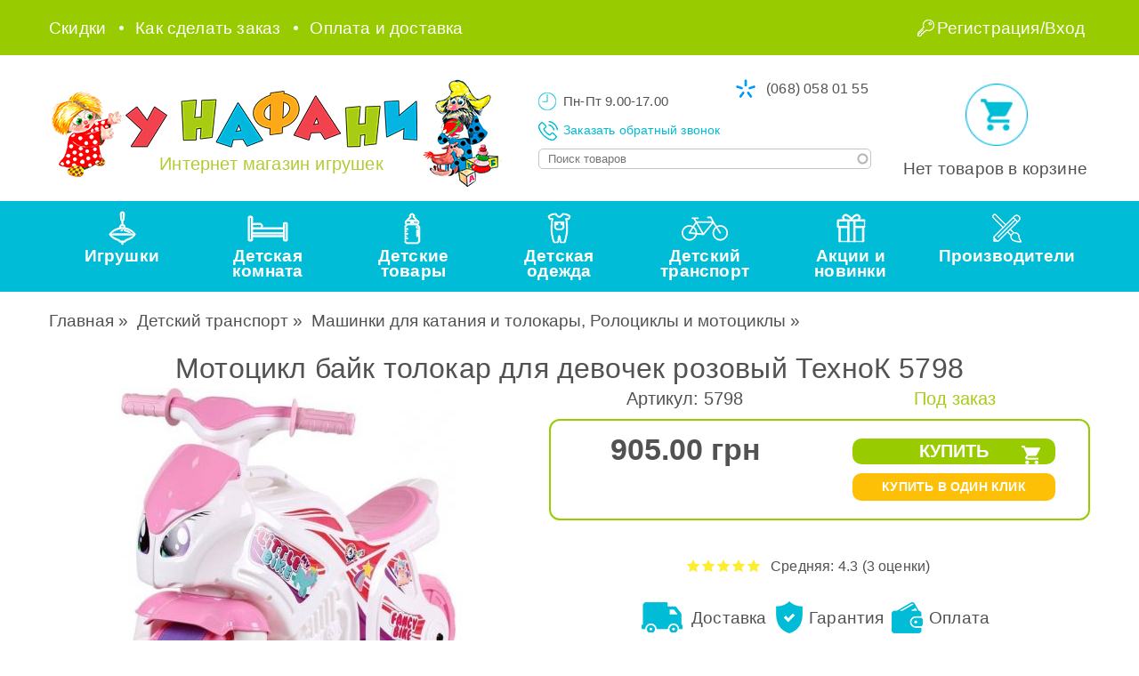

--- FILE ---
content_type: text/html
request_url: https://www.ynafani.com.ua/motocikl-bayk-tolokar-dlya-devochek-rozovyy-tehnok-5798
body_size: 22199
content:
<!DOCTYPE html>
<html lang="ru" xmlns="http://www.w3.org/1999/xhtml" dir="ltr">
<head>
  <title>Мотоцикл байк толокар для девочек розовый ТехноК 5798 купить в Харькове, Украине - У Нафани</title>
  <meta http-equiv="Content-Type" content="text/html; charset=utf-8" />
<link rel="shortcut icon" href="https://www.ynafani.com.ua/sites/default/files/znachok.png" type="image/png" />
<meta name="viewport" content="width=device-width, initial-scale=1, maximum-scale=1, user-scalable=no" />
<meta name="description" content="Мотоцикл байк толокар для девочек розовый ТехноК 5798 купить в Харькове, Киеве, Днепре, Одессе, Украине в магазине игрушек У Нафани. Цена 905.00 грн, фото, отзывы. Доставка по Украине." />
<meta name="abstract" content="Мотоцикл байк толокар для девочек розовый ТехноК 5798 купить в Харькове, Киеве, Днепре, Одессе, Украине в магазине игрушек У Нафани. Цена 905.00 грн, фото, отзывы. Доставка по Украине." />
<meta name="keywords" content="Мотоцикл байк толокар для девочек розовый ТехноК 5798, купить, цена, фото, отзывы" />
<meta name="generator" content="Drupal 7 (http://drupal.org)" />
<link rel="canonical" href="https://www.ynafani.com.ua/motocikl-bayk-tolokar-dlya-devochek-rozovyy-tehnok-5798" />
<link rel="shortlink" href="https://www.ynafani.com.ua/node/14793" />
       
  <meta name="theme-color" content="#ffffff">
 
<link type="text/css" rel="stylesheet" href="https://www.ynafani.com.ua/sites/default/files/css/css_xE-rWrJf-fncB6ztZfd2huxqgxu4WO-qwma6Xer30m4.css" media="all" />
<link type="text/css" rel="stylesheet" href="https://www.ynafani.com.ua/sites/default/files/css/css_q4ettwJXxgJ1K_EvWy1ySFkrmGV3p_ahVKs3zCtRc5o.css" media="all" />
<link type="text/css" rel="stylesheet" href="https://www.ynafani.com.ua/sites/default/files/css/css_wK_6OkTymLeGE8EAA_dnsRvCJEpFx6LktC0tHt1BluE.css" media="screen" />
<link type="text/css" rel="stylesheet" href="https://www.ynafani.com.ua/sites/default/files/css/css_PYnfwv3tTEmmoZKNCyLKqvl7ttGpCQb7efbUpGy4cHE.css" media="all" />
<link type="text/css" rel="stylesheet" href="https://www.ynafani.com.ua/sites/default/files/css/css_h9C6cO2ZeFLjogDTU7QTSzzeqSOwk7TXRaxEjgQjKvk.css" media="all" />
<link type="text/css" rel="stylesheet" href="https://www.ynafani.com.ua/sites/default/files/css/css_cWKkAvRfN-Aaa4dgJz09VmMzNhHyl5cfk9wi_QMbtTE.css" media="all" />
<link type="text/css" rel="stylesheet" href="https://www.ynafani.com.ua/sites/default/files/css/css_uPhO6Q8Q2iRZToAWoDF18ftK4WRy42B1qiTsAzGeHxI.css" media="all" />
    
</head>  

<body class="html not-front not-logged-in no-sidebars page-node page-node- page-node-14793 node-type-product uc-product-node" >   

    
  ﻿<div id="preheader" class="full-size light-green-bg fixed-both">
  <div id="preh-inner" class="wide-inner">
    <div class="like-sidebar-first white-text">
            <div class="top-acc-place block block-system accs show-first top-menu no-spacing-menu line-menu semi-font block-menu">

      
  <div class="top-acc-header"></div>
  
  <div class="top-acc-content">
    <ul class="menu nav navbar-nav"><li class="first leaf"><a href="/aktsii">Скидки</a></li>
<li class="leaf"><a href="/kak-sdelat-zakaz">Как сделать заказ</a></li>
<li class="last leaf"><a href="/oplata-i-dostavka">Оплата и доставка</a></li>
</ul>  </div>
</div>
    </div>
    <div class="like-content">
      <div class="inside">
            <div class="block block-block search-bar top-mob semi-font like-content no-desktop">

    
  
    <form action="/sale-search?title" method="get">                    
      <input id="search2" class="form-text" type="search" name="title" placeholder="Поиск товаров">                   
</form>  
</div>
  
      </div>
    </div>

    <div class="like-sidebar-last white-text">
            <div class="block block-system acc-menu  no-spacing-menu line-menu semi-font block-menu">

    
  
    <ul class="menu nav navbar-nav"><li class="first last leaf"><a href="/user/login" title="">Регистрация/Вход</a></li>
</ul>  
</div>
    </div>
  </div>  
</div>  

<div id="header" class="full-size white-bg fixed-last">
  <div class="wide-inner mobile">
        <div class="region region-tel-mob">
    <div class="block block-block phones mobile mobile-only semi-font by-center">

    
  
    <a href="tel:+380680580155"><span class="code">(068) </span><span class="num">058 01 55</span></a>
<a href="tel:+380630580155"><span class="code">(063) </span><span class="num">058 01 55</span></a>  
</div>
  </div>
  </div>
  <div class="wide-inner">
    <div class="like-sidebar-first mobile-only">
       <a href="/user" title="регистрация/вход" class="mob-vhod">
          
       </a>
    </div>

    <div class="like-content logo-place">
      <div class="inside">
        <a href="/" title="Главная" rel="home" id="logo" class="muvik hover start">
          <img src="/sites/all/themes/nafanya/images/logo/left.png" alt="Главная" class="left"/>
          <div class=centr>
            <img src="/sites/all/themes/nafanya/images/logo/centr.png" alt="Главная"/>
            <p>Интернет магазин игрушек</p>
          </div>
          <img src="/sites/all/themes/nafanya/images/logo/right.png" alt="Главная" class="right"/>          
        </a>        
      </div>
    </div>

    <div class="like-sidebar-last">
       <div class="inside">
          <div class="region region-tel-search not-wide-region">
    <div class="region-inner">
    <div id="block-block-36" class="block block-block w50 work-time desktop-only">

    
  <div class="pd">
    <div class="days">Пн-Пт 9.00-17.00</div>
<div class="link"><a href="/">Заказать обратный звонок</a></div>  </div>
</div>
<div class="block block-block w50 phones desktop no-mobile semi-font">

    
  
    <div class="tel kstar"><span class="code">(068) </span><span class="num">058 01 55</span></div>

  
</div>
<div class="block block-block search-bar semi-font desktop-only">

    
  
    <form action="/sale-search?title" method="get">                    
      <input class="search1 form-text" type="search" name="title" placeholder="Поиск товаров">                   
</form>  
</div>
    </div>
  </div>
          <div class="region region-koshiyk not-wide-region">
    <div id="block-uc-ajax-cart-delta-0" class="block block-uc-ajax-cart">

    
  
    <div id="ajaxCartUpdate"  class="load-on-view"><div id="cart-block-contents-ajax" class="cart-empty">
  <div class="purpur-cart">
     <div class="btn-cart"></div>
  </div>
  <div class="cart-left">
     <div class="inner">
      Нет товаров в корзине     </div> 
  </div>
</div>
</div>  
</div>
  </div>
       </div>
    </div>
 </div>
</div>






 
<div id="bread-title" class="full-size">       
    <div class="wide-inner as-text-links">    
      <div class="text-pad">
          <div class="region region-bread-region">
    <div class="block">

    
  
    <a href="/">Главная</a> »  
</div>
<div class="block">

    
  
    
        
  
  
      
        
      
          
        
  
  
      
        
      
    
  
  
  
  
  
  
    
    
  
  
  
  
  
  
  
</div>
<div class="block">

    
  
    
        
  
  
      
        
      
          
        
  
  
      
        
      
          <span itemscope itemtype="http://schema.org/BreadcrumbList"><span itemprop="itemListElement" itemscope itemtype="http://schema.org/ListItem"><a itemprop="item" href="https://www.ynafani.com.ua/catalog/detskii-transport"><span itemprop="name">Детский транспорт</span></a><meta itemprop="position" content="1" /></span></span> <span>»</span>    
    
  
  
  
  
  
  
    
    
  
  
  
  
  
  
  
</div>
<div class="block">

    
  
    
        
  
  
      
        
      
          <a href="/catalog/detskii-transport/avtomobili-dlya-progulok-tolokary-elektromobili-0">Машинки для катания и толокары</a>, <a href="/catalog/detskii-transport/rolotsikly-i-mototsikly">Ролоциклы и мотоциклы</a> »    
    
  
  
  
  
  
  
  
</div>
  </div>
            
      </div>
    </div>
</div>
  

<div id="main-wrapper" class="full-size">
   <div class="wide-inner">           
    <div class="text-pad">           
      
            
      <div id="content">
        <div class="section">
                    <h1 class="title" id="page-title">Мотоцикл байк толокар для девочек розовый ТехноК 5798</h1>                    <div class="tabs"></div>                                  <div class="block block-system">

    
  
    <div itemscope itemtype="http://schema.org/Product" id="node-14793" class="node node-product clearfix">

  
      
  
  <div class="content">
    <div class="group-fixed-first fs fixed-first"><div class="group-sidebar-first like-sidebar-first"><div class="nf uc-product-image">
    
  
      <div class="galleryformatter galleryview galleryformatter-nostyle">
  <div class="gallery-slides" style="width: 442px; height: 442px;">
    <div class="gallery-frame">
      <ul>
              <li class="gallery-slide" id="slide-0-uc_product_image-14793">
          <a href="https://www.ynafani.com.ua/sites/default/files/styles/full/public/products/5798.jpg" title="Мотоцикл байк толокар для девочек розовый ТехноК 5798" class="colorbox" rel="gallery-[uc_product_image-14793]"><img data-echo="https://www.ynafani.com.ua/sites/default/files/styles/galleryformatter_slide/public/products/5798.jpg" data-icon="" src="https://www.ynafani.com.ua/sites/all/modules/lazyloader/image_placeholder.gif" width="442" height="442" alt="Мотоцикл байк толокар для девочек розовый ТехноК 5798" title="Мотоцикл байк толокар для девочек розовый ТехноК 5798" /><noscript><img src="https://www.ynafani.com.ua/sites/default/files/styles/galleryformatter_slide/public/products/5798.jpg" width="442" height="442" alt="Мотоцикл байк толокар для девочек розовый ТехноК 5798" title="Мотоцикл байк толокар для девочек розовый ТехноК 5798" /></noscript></a>          
        </li>
            </ul>
    </div>
  </div>
  </div>
    
  
</div>
</div><div class="like-content"><div class="inside"><div class="artinal fs"><div  class="product-info model"><span class="product-info-label">Артикул:</span> <span class="product-info-value">5798</span></div><div class="nf field-vnalich">
    
  
      Под заказ    
  
</div>
</div><div class="gtzkup fs"><div class="w50"><div  class="product-info sell-price"><span class="uc-price-label">Цена:</span> <span class="uc-price">905.00 грн</span></div></div><div class="w50"><div class="nf field-oneclick">
    
  
      
        
  
  
      
        
      
  <div class="fs add-to-cart">        <form class="ajax-cart-submit-form" action="/motocikl-bayk-tolokar-dlya-devochek-rozovyy-tehnok-5798" method="post" id="uc-product-add-to-cart-form-14793" accept-charset="UTF-8"><div><input type="hidden" name="qty" value="1" />
<input type="hidden" name="form_build_id" value="form-fzc-iJFBx4FO086R2Efe_TaO7JnK-CYowu8xfH6QiNY" />
<input type="hidden" name="form_id" value="uc_product_add_to_cart_form_14793" />
<input type="hidden" name="product-nid" value="14793" />
<div class="form-actions form-wrapper" id="edit-actions--13"><input class="node-add-to-cart ajax-cart-submit-form-button form-submit" type="submit" id="edit-submit-14793" name="op" value="Купить" /></div></div></form>  </div>  
  <div class="fs">        <a class="knopka colorbox-node" href="/kupit-v-odin-klik?tovar=Мотоцикл байк толокар для девочек розовый ТехноК 5798&cena=905.00000" data-inner-width="600" data-inner-height="425">КУПИТЬ В ОДИН КЛИК</a>  </div>  
    
  
  
  
  
  
      
  
</div>
</div><div class="nf field-showtimer">
    <div class="field-items">
          
        
  
  
  
  
  
  
  
  
      </div>
</div>
</div><div class="nf field-otziv">
    <div class="field-items">
          <form class="fivestar-widget" action="/motocikl-bayk-tolokar-dlya-devochek-rozovyy-tehnok-5798" method="post" id="fivestar-custom-widget" accept-charset="UTF-8"><div><div  class="clearfix fivestar-smart-text fivestar-average-text fivestar-average-stars fivestar-form-item fivestar-basic"><div class="form-item form-type-fivestar form-item-vote">
 <div class="form-item form-type-select form-item-vote">
 <select id="edit-vote--2" name="vote" class="form-select"><option value="-">Выберите оценку</option><option value="20">Оценить Мотоцикл байк толокар для девочек розовый ТехноК 5798 на 1 из 5</option><option value="40">Оценить Мотоцикл байк толокар для девочек розовый ТехноК 5798 на 2 из 5</option><option value="60">Оценить Мотоцикл байк толокар для девочек розовый ТехноК 5798 на 3 из 5</option><option value="80">Оценить Мотоцикл байк толокар для девочек розовый ТехноК 5798 на 4 из 5</option><option value="100" selected="selected">Оценить Мотоцикл байк толокар для девочек розовый ТехноК 5798 на 5 из 5</option></select>
<div class="description"><div class="fivestar-summary fivestar-summary-combo"><span class="user-rating">Ваша оценка: <span>Нет</span></span> <span class="average-rating">Средняя: <span >4.3</span></span> <span class="total-votes">(<span >3</span> оценки)</span></div></div>
</div>

</div>
</div><input class="fivestar-submit form-submit" type="submit" id="edit-fivestar-submit" name="op" value="Ставка" /><input type="hidden" name="form_build_id" value="form-Fm0vLLW2I2rHagC-i8kNeDgtCeumRkeZ9WCGIqyIXPg" />
<input type="hidden" name="form_id" value="fivestar_custom_widget" />
</div></form>      </div>
</div>
<div class="nf field-opllinks">
    <div class="field-items">
          
        
  
  
      
        
      
          <div class="show-up dostavka">
    <div class="butn">Доставка</div>
    <div class="cont">
    Доставка по г. Харькову на дом или работу бесплатно при заказе от 400 грн.
    Доставка к м. Научная, г. Харьков бесплатно при заказе на сумму менее 400 грн
    Доставка по Украине Новой почтой, Укрпочтой и Деливери
    </div>
</div>

<div class="show-up garantiya">
    <div class="butn">Гарантия</div>
    <div class="cont">
    Гарантия возврата товара в течении 14 дней после покупки (сообщить о проблеме необходимо в течении первых суток после получения товара)
    </div>
</div>

<div class="show-up oplata">
    <div class="butn">Оплата</div>
    <div class="cont">
    Оплата на карту Приват Банка при пересылке по Украине или наличными курьеру при доставке по г.Харькову
    </div>
</div>


    
    
  
  
  
  
  
  
      </div>
</div>
</div></div></div><div class="htabs fs green-head"><div class="tab fs"><div class="nf body">
    
  
      <p class="rtejustify"><strong>Мотоцикл байк толокар для девочек розовый ТехноК 5798</strong> - предлагаем Вашему вниманию игрушку мотоцикл в бело-розовой гамме цветов. Особенностью этого изделия является его нежная цветовая гамма. Мотоцикл украшен милыми, яркими наклейками, которые будут интересными для детей. Поэтому он непременно покорит сердца маленьких принцесс. Преимущества мотоцикла отметят не только дети, но и взрослые, ведь изделие является эргономичным и безопасным. Благодаря широким надежным колесам ребенок легко удержит равновесие на мотоцикле. Изготовлена игрушка из качественного пластика. Современный, продуманный дизайн изделия формирует неповторимый стиль игрушки. С мотоциклом детки прекрасно проведут время как на улице, так и дома.</p>
    
  
</div>
</div><div class="tab full-size as-text-links"><h3><span>Характеристики</span></h3><div class="nf field-vozrast">
      <div class="field-label">Возраст:&nbsp;</div>
    
  
      от 2-х лет    
  
</div>
<div class="nf field-material">
      <div class="field-label">Материал:&nbsp;</div>
    
  
      пластмасса    
  
</div>
<div class="nf field-tproizv">
      <div class="field-label">Производитель:&nbsp;</div>
    
  
      <a href="/catalog/proizvoditeli/tekhnok-ukraina-plastmassovye-igrushki">ТехноК, Украина</a>    
  
</div>
<div class="nf field-upakovka">
      <div class="field-label">Упаковка:&nbsp;</div>
    
  
      кулёк    
  
</div>
<div class="nf field-razmer">
      <div class="field-label">Размер товара:&nbsp;</div>
    
  
      71.5х51х35 см    
  
</div>
</div><div class="tab fs"><h3><span>Отзывы</span></h3><div class="nf field-kom">
    
  
      <div class="view-mycomments cont-viv ">
        
  
  
  
  
  
  
  
  
</div>    
  
</div>
</div></div>  </div>

  

  
  

  <span class="element-hidden" itemprop="name">Мотоцикл байк толокар для девочек розовый ТехноК 5798</span>

  <span class="element-hidden" itemprop="sku">5798</span>

  <img class="element-hidden" itemprop="image" src="https://www.ynafani.com.ua/sites/default/files/styles/uc_product/public/products/5798.jpg"

       alt="Мотоцикл байк толокар для девочек розовый ТехноК 5798"/>

  <div class="element-hidden" itemprop="aggregateRating" itemscope itemtype="http://schema.org/AggregateRating">

    <span itemprop="ratingValue">5</span>

    <span itemprop="ratingCount">3</span>

  </div>

  <div class="element-hidden" itemprop="offers" itemscope itemtype="http://schema.org/Offer">

    <span itemprop="priceCurrency" content="UAH">грн</span>

    <span itemprop="price" content="905.00">905.00</span>

    <link itemprop="availability" href="http://schema.org/PreOrder" />


  </div>

  
    <span class="element-hidden"

          itemprop="description">Мотоцикл байк толокар для девочек розовый ТехноК 5798 - предлагаем Вашему вниманию игрушку мотоцикл&nbsp;в бело-розовой гамме цветов. Особенностью этого изделия является его нежная цветовая гамма. Мотоцикл украшен милыми, яркими наклейками, которые будут интересными для детей. Поэтому он непременно покорит сердца маленьких принцесс. Преимущества мотоцикла отметят не только дети, но и взрослые, ведь изделие является эргономичным и безопасным. Благодаря широким надежным колесам ребенок легко удержит равновесие на мотоцикле. Изготовлена игрушка из качественного пластика. Современный, продуманный дизайн изделия формирует неповторимый стиль игрушки. С мотоциклом детки прекрасно проведут время как на улице, так и дома.
</span>

  
</div>  
</div>
                            
        </div>
      </div> <!-- /.section, /#content -->      

          </div>
  </div>
</div> <!--/#main-wrapper -->





  <div id="#pcon" class="full-size"><div class="wide-inner">        
      <div class="region region-podcontent lending">
    <div class="block block-views small-slider green-head">

    <div class="block-title" >Похожие товары</div>
  
  
    <div class="view view-termtov view-id-termtov view-display-id-block_5 columns-4 tov-setka my-owl view-dom-id-e3ed8391dd86d5b32c4ff9447a89aca5">
        
  
  
      <div class="view-content">
      <div class="owl-carousel-block_514"><div class="item-0 item-odd">  
          <div class="product">
            <div class="border">
            <div class="inner padding">
            <div class="nazva fs"><a href="/motocikl-bayk-s-muzykalnymi-i-svetovymi-effektami-5774-tehnok">Мотоцикл байк с музыкальными и световыми эффектами зеленый 5774 ТехноК</a></div>                <div class="fs with-metka">
            <div class="kartinka fs"><a href="/motocikl-bayk-s-muzykalnymi-i-svetovymi-effektami-5774-tehnok"><img data-echo="https://www.ynafani.com.ua/sites/default/files/styles/setka/public/products/5774.jpg" data-icon="" src="https://www.ynafani.com.ua/sites/all/modules/lazyloader/image_placeholder.gif" width="268" height="268" alt="Мотоцикл байк с музыкальными и световыми эффектами зеленый 5774 ТехноК" title="Мотоцикл байк с музыкальными и световыми эффектами зеленый 5774 ТехноК" /><noscript><img src="https://www.ynafani.com.ua/sites/default/files/styles/setka/public/products/5774.jpg" width="268" height="268" alt="Мотоцикл байк с музыкальными и световыми эффектами зеленый 5774 ТехноК" title="Мотоцикл байк с музыкальными и световыми эффектами зеленый 5774 ТехноК" /></noscript></a></div>      </div>

                <div class="fs art-i-nal">
            <div class="sku w50">Артикул: 5774</div>                <div class="nalich w50">Под заказ</div>      </div>

                <div class="reiting full-size">
            <div class="w50"><div class="clearfix fivestar-average-stars"><div class="fivestar-static-item"><div class="form-item form-type-item">
 <div class="fivestar-basic"><div class="fivestar-widget-static fivestar-widget-static-vote fivestar-widget-static-5 clearfix"><div class="star star-1 star-odd star-first"><span class="on">4.666665</span></div><div class="star star-2 star-even"><span class="on"></span></div><div class="star star-3 star-odd"><span class="on"></span></div><div class="star star-4 star-even"><span class="on"></span></div><div class="star star-5 star-odd star-last"><span class="on" style="width: 66.6665%"></span></div></div></div>
<div class="description"><div class="fivestar-summary fivestar-summary-"></div></div>
</div>
</div></div></div>                <div class="w50">3 оценок</div>      </div>

                <div class="prise-outer fs"><span class="prise"> <span class="num">1 125.00</span><span class="hrn">грн.</span> </span></div>                <div class="to-buy fs">
        
  
  
      
        
      
  <div class="fs add-to-cart">        <form class="ajax-cart-submit-form" action="/motocikl-bayk-tolokar-dlya-devochek-rozovyy-tehnok-5798" method="post" id="uc-product-add-to-cart-form-14794" accept-charset="UTF-8"><div><input type="hidden" name="qty" value="1" />
<input type="hidden" name="form_build_id" value="form-fSTWyWGPaQT8cY6P0W15SGoZEOJVLvHLfUyRxE893-4" />
<input type="hidden" name="form_id" value="uc_product_add_to_cart_form_14794" />
<input type="hidden" name="product-nid" value="14794" />
<div class="form-actions form-wrapper" id="edit-actions"><input class="node-add-to-cart ajax-cart-submit-form-button form-submit" type="submit" id="edit-submit-14794" name="op" value="Купить" /></div></div></form>  </div>  
    
  
  
  
  
  
  </div>      </div>

      </div>

                <div class="deskript"><div class="pd">Мотоцикл байк с музыкальными и световыми эффектами 5774 ТехноК - мотоцикл вызовет настоящий восторг у детей. Особенностью этого детского транспорта является то, что у него есть музыкальные и световые...</div></div>      </div>

  </div><div class="item-1 item-even">  
          <div class="product">
            <div class="border">
            <div class="inner padding">
            <div class="nazva fs"><a href="/motocikl-bayk-s-muzykalnymi-i-svetovymi-effektami-belo-rozovyy-6368-tehnok">Мотоцикл байк с музыкальными и световыми эффектами бело-розовый 6368 ТехноК</a></div>                <div class="fs with-metka">
            <div class="kartinka fs"><a href="/motocikl-bayk-s-muzykalnymi-i-svetovymi-effektami-belo-rozovyy-6368-tehnok"><img data-echo="https://www.ynafani.com.ua/sites/default/files/styles/setka/public/products/6368.jpg" data-icon="" src="https://www.ynafani.com.ua/sites/all/modules/lazyloader/image_placeholder.gif" width="268" height="268" alt="Мотоцикл байк с музыкальными и световыми эффектами бело-розовый 6368 ТехноК" title="Мотоцикл байк с музыкальными и световыми эффектами бело-розовый 6368 ТехноК" /><noscript><img src="https://www.ynafani.com.ua/sites/default/files/styles/setka/public/products/6368.jpg" width="268" height="268" alt="Мотоцикл байк с музыкальными и световыми эффектами бело-розовый 6368 ТехноК" title="Мотоцикл байк с музыкальными и световыми эффектами бело-розовый 6368 ТехноК" /></noscript></a></div>      </div>

                <div class="fs art-i-nal">
            <div class="sku w50">Артикул: 6368</div>                <div class="nalich w50">Под заказ</div>      </div>

                <div class="reiting full-size">
            <div class="w50"><div class="clearfix fivestar-average-stars"><div class="fivestar-static-item"><div class="form-item form-type-item">
 <div class="fivestar-basic"><div class="fivestar-widget-static fivestar-widget-static-vote fivestar-widget-static-5 clearfix"><div class="star star-1 star-odd star-first"><span class="on">5</span></div><div class="star star-2 star-even"><span class="on"></span></div><div class="star star-3 star-odd"><span class="on"></span></div><div class="star star-4 star-even"><span class="on"></span></div><div class="star star-5 star-odd star-last"><span class="on"></span></div></div></div>
<div class="description"><div class="fivestar-summary fivestar-summary-"></div></div>
</div>
</div></div></div>                <div class="w50">3 оценок</div>      </div>

                <div class="prise-outer fs"><span class="prise"> <span class="num">1 125.00</span><span class="hrn">грн.</span> </span></div>                <div class="to-buy fs">
        
  
  
      
        
      
  <div class="fs add-to-cart">        <form class="ajax-cart-submit-form" action="/motocikl-bayk-tolokar-dlya-devochek-rozovyy-tehnok-5798" method="post" id="uc-product-add-to-cart-form-17396" accept-charset="UTF-8"><div><input type="hidden" name="qty" value="1" />
<input type="hidden" name="form_build_id" value="form-sXyOXerZ961cXGgtz6Xk_NhF_d6yAo3cJyo_3UbLpCU" />
<input type="hidden" name="form_id" value="uc_product_add_to_cart_form_17396" />
<input type="hidden" name="product-nid" value="17396" />
<div class="form-actions form-wrapper" id="edit-actions--2"><input class="node-add-to-cart ajax-cart-submit-form-button form-submit" type="submit" id="edit-submit-17396" name="op" value="Купить" /></div></div></form>  </div>  
    
  
  
  
  
  
  </div>      </div>

      </div>

                <div class="deskript"><div class="pd">Мотоцикл байк с музыкальными и световыми эффектами бело-розовый 6368 Техно -роскошный бело-розовый «Мотоцикл ТехноК» для настоящих принцесс зазвучал по-новому! Эта игрушка со звуковыми и световыми эфф...</div></div>      </div>

  </div><div class="item-2 item-odd">  
          <div class="product">
            <div class="border">
            <div class="inner padding">
            <div class="nazva fs"><a href="/bayk-motocikl-s-muzykalnymi-i-svetovymi-effektami-zelenyy-6474-tehnok">Мотоцикл байк с музыкальными и световыми эффектами зеленый 6474 ТехноК</a></div>                <div class="fs with-metka">
            <div class="kartinka fs"><a href="/bayk-motocikl-s-muzykalnymi-i-svetovymi-effektami-zelenyy-6474-tehnok"><img data-echo="https://www.ynafani.com.ua/sites/default/files/styles/setka/public/products/6474.jpg" data-icon="" src="https://www.ynafani.com.ua/sites/all/modules/lazyloader/image_placeholder.gif" width="268" height="268" alt="Мотоцикл байк с музыкальными и световыми эффектами зеленый 6474 ТехноК" title="Мотоцикл байк с музыкальными и световыми эффектами зеленый 6474 ТехноК" /><noscript><img src="https://www.ynafani.com.ua/sites/default/files/styles/setka/public/products/6474.jpg" width="268" height="268" alt="Мотоцикл байк с музыкальными и световыми эффектами зеленый 6474 ТехноК" title="Мотоцикл байк с музыкальными и световыми эффектами зеленый 6474 ТехноК" /></noscript></a></div>      </div>

                <div class="fs art-i-nal">
            <div class="sku w50">Артикул: 6474</div>                <div class="nalich w50">Под заказ</div>      </div>

                <div class="reiting full-size">
            <div class="w50"><div class="clearfix fivestar-average-stars"><div class="fivestar-static-item"><div class="form-item form-type-item">
 <div class="fivestar-basic"><div class="fivestar-widget-static fivestar-widget-static-vote fivestar-widget-static-5 clearfix"><div class="star star-1 star-odd star-first"><span class="on">5</span></div><div class="star star-2 star-even"><span class="on"></span></div><div class="star star-3 star-odd"><span class="on"></span></div><div class="star star-4 star-even"><span class="on"></span></div><div class="star star-5 star-odd star-last"><span class="on"></span></div></div></div>
<div class="description"><div class="fivestar-summary fivestar-summary-"></div></div>
</div>
</div></div></div>                <div class="w50">1 оценок</div>      </div>

                <div class="prise-outer fs"><span class="prise"> <span class="num">945.00</span><span class="hrn">грн.</span> </span></div>                <div class="to-buy fs">
        
  
  
      
        
      
  <div class="fs add-to-cart">        <form class="ajax-cart-submit-form" action="/motocikl-bayk-tolokar-dlya-devochek-rozovyy-tehnok-5798" method="post" id="uc-product-add-to-cart-form-23837" accept-charset="UTF-8"><div><input type="hidden" name="qty" value="1" />
<input type="hidden" name="form_build_id" value="form-q4DXlMaFpHoLcRnSvm2E-RTPnSUccgVpgAhsx2ZbDKQ" />
<input type="hidden" name="form_id" value="uc_product_add_to_cart_form_23837" />
<input type="hidden" name="product-nid" value="23837" />
<div class="form-actions form-wrapper" id="edit-actions--3"><input class="node-add-to-cart ajax-cart-submit-form-button form-submit" type="submit" id="edit-submit-23837" name="op" value="Купить" /></div></div></form>  </div>  
    
  
  
  
  
  
  </div>      </div>

      </div>

                <div class="deskript"><div class="pd">Байк мотоцикл с музыкальными и световыми эффектами зеленый 6474 ТехноК - новинка в серии игрушечного мототранспорта! Интересный современный дизайн и большие колеса - как в настоящем спортивном байке....</div></div>      </div>

  </div><div class="item-3 item-even">  
          <div class="product">
            <div class="border">
            <div class="inner padding">
            <div class="nazva fs"><a href="/motocikl-detskiy-katalka-bayk-5767-tehnok">Мотоцикл детский каталка Байк 5767/5859 ТехноК</a></div>                <div class="fs with-metka">
            <div class="kartinka fs"><a href="/motocikl-detskiy-katalka-bayk-5767-tehnok"><img data-echo="https://www.ynafani.com.ua/sites/default/files/styles/setka/public/products/5767.jpg" data-icon="" src="https://www.ynafani.com.ua/sites/all/modules/lazyloader/image_placeholder.gif" width="268" height="268" alt="Мотоцикл детский каталка Байк 5767/5859 ТехноК" title="Мотоцикл детский каталка Байк 5767/5859 ТехноК" /><noscript><img src="https://www.ynafani.com.ua/sites/default/files/styles/setka/public/products/5767.jpg" width="268" height="268" alt="Мотоцикл детский каталка Байк 5767/5859 ТехноК" title="Мотоцикл детский каталка Байк 5767/5859 ТехноК" /></noscript></a></div>      </div>

                <div class="fs art-i-nal">
            <div class="sku w50">Артикул: 5767</div>                <div class="nalich w50">Под заказ</div>      </div>

                <div class="reiting full-size">
            <div class="w50"><div class="clearfix fivestar-average-stars"><div class="fivestar-static-item"><div class="form-item form-type-item">
 <div class="fivestar-basic"><div class="fivestar-widget-static fivestar-widget-static-vote fivestar-widget-static-5 clearfix"><div class="star star-1 star-odd star-first"><span class="on">4.48387</span></div><div class="star star-2 star-even"><span class="on"></span></div><div class="star star-3 star-odd"><span class="on"></span></div><div class="star star-4 star-even"><span class="on"></span></div><div class="star star-5 star-odd star-last"><span class="on" style="width: 48.387%"></span></div></div></div>
<div class="description"><div class="fivestar-summary fivestar-summary-"></div></div>
</div>
</div></div></div>                <div class="w50">31 оценок</div>      </div>

                <div class="prise-outer fs"><span class="prise"> <span class="num">905.00</span><span class="hrn">грн.</span> </span></div>                <div class="to-buy fs">
        
  
  
      
        
      
  <div class="fs add-to-cart">        <form class="ajax-cart-submit-form" action="/motocikl-bayk-tolokar-dlya-devochek-rozovyy-tehnok-5798" method="post" id="uc-product-add-to-cart-form-12751" accept-charset="UTF-8"><div><input type="hidden" name="qty" value="1" />
<input type="hidden" name="form_build_id" value="form-TLsify0pqHVWQ5gGMx8vSb68LuY5jEKaLULHyM3blBA" />
<input type="hidden" name="form_id" value="uc_product_add_to_cart_form_12751" />
<input type="hidden" name="product-nid" value="12751" />
<div class="form-actions form-wrapper" id="edit-actions--4"><input class="node-add-to-cart ajax-cart-submit-form-button form-submit" type="submit" id="edit-submit-12751" name="op" value="Купить" /></div></div></form>  </div>  
    
  
  
  
  
  
  </div>      </div>

      </div>

                <div class="deskript"><div class="pd">Мотоцикл детский каталка Байк 5767/5859 ТехноК - Новинка лета '18 - игрушка «Мотоцикл ТехноК», который станет настоящим двухколесным любимцем для Ваших малышей. Мотоцикл имеет оригинальный спортивный...</div></div>      </div>

  </div><div class="item-4 item-odd">  
          <div class="product">
            <div class="border">
            <div class="inner padding">
            <div class="nazva fs"><a href="/motocikl-bayk-s-muzykalnymi-i-svetovymi-effektami-goluboy-policiya-5781tehnok">Мотоцикл байк с музыкальными и световыми эффектами голубой полиция 5781ТехноК</a></div>                <div class="fs with-metka">
            <div class="kartinka fs"><a href="/motocikl-bayk-s-muzykalnymi-i-svetovymi-effektami-goluboy-policiya-5781tehnok"><img data-echo="https://www.ynafani.com.ua/sites/default/files/styles/setka/public/products/5781.jpg" data-icon="" src="https://www.ynafani.com.ua/sites/all/modules/lazyloader/image_placeholder.gif" width="268" height="268" alt="Мотоцикл байк с музыкальными и световыми эффектами голубой полиция 5781ТехноК" title="Мотоцикл байк с музыкальными и световыми эффектами голубой полиция 5781ТехноК" /><noscript><img src="https://www.ynafani.com.ua/sites/default/files/styles/setka/public/products/5781.jpg" width="268" height="268" alt="Мотоцикл байк с музыкальными и световыми эффектами голубой полиция 5781ТехноК" title="Мотоцикл байк с музыкальными и световыми эффектами голубой полиция 5781ТехноК" /></noscript></a></div>      </div>

                <div class="fs art-i-nal">
            <div class="sku w50">Артикул: 5781</div>                <div class="nalich w50">Под заказ</div>      </div>

                <div class="reiting full-size">
            <div class="w50"><div class="clearfix fivestar-average-stars"><div class="fivestar-static-item"><div class="form-item form-type-item">
 <div class="fivestar-basic"><div class="fivestar-widget-static fivestar-widget-static-vote fivestar-widget-static-5 clearfix"><div class="star star-1 star-odd star-first"><span class="on">5</span></div><div class="star star-2 star-even"><span class="on"></span></div><div class="star star-3 star-odd"><span class="on"></span></div><div class="star star-4 star-even"><span class="on"></span></div><div class="star star-5 star-odd star-last"><span class="on"></span></div></div></div>
<div class="description"><div class="fivestar-summary fivestar-summary-"></div></div>
</div>
</div></div></div>                <div class="w50">1 оценок</div>      </div>

                <div class="prise-outer fs"><span class="prise"> <span class="num">979.00</span><span class="hrn">грн.</span> </span></div>                <div class="to-buy fs">
        
  
  
      
        
      
  <div class="fs add-to-cart">        <form class="ajax-cart-submit-form" action="/motocikl-bayk-tolokar-dlya-devochek-rozovyy-tehnok-5798" method="post" id="uc-product-add-to-cart-form-14795" accept-charset="UTF-8"><div><input type="hidden" name="qty" value="1" />
<input type="hidden" name="form_build_id" value="form-P2rzNfNcN6iRmco_AOUusxm55TcVyMGKH36K-UDBEUo" />
<input type="hidden" name="form_id" value="uc_product_add_to_cart_form_14795" />
<input type="hidden" name="product-nid" value="14795" />
<div class="form-actions form-wrapper" id="edit-actions--5"><input class="node-add-to-cart ajax-cart-submit-form-button form-submit" type="submit" id="edit-submit-14795" name="op" value="Купить" /></div></div></form>  </div>  
    
  
  
  
  
  
  </div>      </div>

      </div>

                <div class="deskript"><div class="pd">Мотоцикл байк с музыкальными и световыми эффектами голубой 5781ТехноК — детское транспортное средство, которое придется по душе маленьким «полисменам». Мотоцикл имитирует полицейское транспортное сред...</div></div>      </div>

  </div><div class="item-5 item-even">  
          <div class="product">
            <div class="border">
            <div class="inner padding">
            <div class="nazva fs"><a href="/bayk-motocikl-detskiy-katalka-bolshoy-zelenyy-6443-tehnok">Мотоцикл байк детский каталка большой зеленый 6443 ТехноК</a></div>                <div class="fs with-metka">
            <div class="kartinka fs"><a href="/bayk-motocikl-detskiy-katalka-bolshoy-zelenyy-6443-tehnok"><img data-echo="https://www.ynafani.com.ua/sites/default/files/styles/setka/public/products/6443.jpg" data-icon="" src="https://www.ynafani.com.ua/sites/all/modules/lazyloader/image_placeholder.gif" width="268" height="268" alt="Мотоцикл байк детский каталка большой зеленый 6443 ТехноК" title="Мотоцикл байк детский каталка большой зеленый 6443 ТехноК" /><noscript><img src="https://www.ynafani.com.ua/sites/default/files/styles/setka/public/products/6443.jpg" width="268" height="268" alt="Мотоцикл байк детский каталка большой зеленый 6443 ТехноК" title="Мотоцикл байк детский каталка большой зеленый 6443 ТехноК" /></noscript></a></div>      </div>

                <div class="fs art-i-nal">
            <div class="sku w50">Артикул: 6474</div>                <div class="nalich w50">Под заказ</div>      </div>

                <div class="reiting full-size">
            <div class="w50"><div class="clearfix fivestar-average-stars"><div class="fivestar-static-item"><div class="form-item form-type-item">
 <div class="fivestar-basic"><div class="fivestar-widget-static fivestar-widget-static-vote fivestar-widget-static-5 clearfix"><div class="star star-1 star-odd star-first"><span class="on">5</span></div><div class="star star-2 star-even"><span class="on"></span></div><div class="star star-3 star-odd"><span class="on"></span></div><div class="star star-4 star-even"><span class="on"></span></div><div class="star star-5 star-odd star-last"><span class="on"></span></div></div></div>
<div class="description"><div class="fivestar-summary fivestar-summary-"></div></div>
</div>
</div></div></div>                <div class="w50">2 оценок</div>      </div>

                <div class="prise-outer fs"><span class="prise"> <span class="num">905.00</span><span class="hrn">грн.</span> </span></div>                <div class="to-buy fs">
        
  
  
      
        
      
  <div class="fs add-to-cart">        <form class="ajax-cart-submit-form" action="/motocikl-bayk-tolokar-dlya-devochek-rozovyy-tehnok-5798" method="post" id="uc-product-add-to-cart-form-23836" accept-charset="UTF-8"><div><input type="hidden" name="qty" value="1" />
<input type="hidden" name="form_build_id" value="form-uZhKwDrE3R5mYtRdwcUmNmzfSKnYXbfz_yuUNEqNdH8" />
<input type="hidden" name="form_id" value="uc_product_add_to_cart_form_23836" />
<input type="hidden" name="product-nid" value="23836" />
<div class="form-actions form-wrapper" id="edit-actions--6"><input class="node-add-to-cart ajax-cart-submit-form-button form-submit" type="submit" id="edit-submit-23836" name="op" value="Купить" /></div></div></form>  </div>  
    
  
  
  
  
  
  </div>      </div>

      </div>

                <div class="deskript"><div class="pd">Байк мотоцикл детский каталка большой 6443 ТехноК - байк,который станет настоящим двухколесным любимцем для Ваших малышей. Мотоцикл имеет оригинальный спортивный дизайн, как у настоящего байка. Детям...</div></div>      </div>

  </div><div class="item-6 item-odd">  
          <div class="product">
            <div class="border">
            <div class="inner padding">
            <div class="nazva fs"><a href="/mashinka-katalka-dlya-progulok-rozovaya-koshka-0823-tekhnok-ukraina"> Машинка-каталка для прогулок Розовая кошка 0823 Технок, Украина</a></div>                <div class="fs with-metka">
            <div class="kartinka fs"><a href="/mashinka-katalka-dlya-progulok-rozovaya-koshka-0823-tekhnok-ukraina"><img data-echo="https://www.ynafani.com.ua/sites/default/files/styles/setka/public/products/0823-katalka.jpg" data-icon="" src="https://www.ynafani.com.ua/sites/all/modules/lazyloader/image_placeholder.gif" width="268" height="268" alt=" Машинка-каталка для прогулок Розовая кошка 0823 Технок, Украина" title=" Машинка-каталка для прогулок Розовая кошка 0823 Технок, Украина" /><noscript><img src="https://www.ynafani.com.ua/sites/default/files/styles/setka/public/products/0823-katalka.jpg" width="268" height="268" alt=" Машинка-каталка для прогулок Розовая кошка 0823 Технок, Украина" title=" Машинка-каталка для прогулок Розовая кошка 0823 Технок, Украина" /></noscript></a></div>      </div>

                <div class="fs art-i-nal">
            <div class="sku w50">Артикул: 0823</div>                <div class="nalich w50">Есть в наличии</div>      </div>

                <div class="reiting full-size">
            <div class="w50"><div class="clearfix fivestar-average-stars"><div class="fivestar-static-item"><div class="form-item form-type-item">
 <div class="fivestar-basic"><div class="fivestar-widget-static fivestar-widget-static-vote fivestar-widget-static-5 clearfix"><div class="star star-1 star-odd star-first"><span class="on">4.9</span></div><div class="star star-2 star-even"><span class="on"></span></div><div class="star star-3 star-odd"><span class="on"></span></div><div class="star star-4 star-even"><span class="on"></span></div><div class="star star-5 star-odd star-last"><span class="on" style="width: 90%"></span></div></div></div>
<div class="description"><div class="fivestar-summary fivestar-summary-"></div></div>
</div>
</div></div></div>                <div class="w50">10 оценок</div>      </div>

                <div class="prise-outer fs"><span class="prise"> <span class="num">659.00</span><span class="hrn">грн.</span> </span></div>                <div class="to-buy fs">
        
  
  
      
        
      
  <div class="fs add-to-cart">        <form class="ajax-cart-submit-form" action="/motocikl-bayk-tolokar-dlya-devochek-rozovyy-tehnok-5798" method="post" id="uc-product-add-to-cart-form-4177" accept-charset="UTF-8"><div><input type="hidden" name="qty" value="1" />
<input type="hidden" name="form_build_id" value="form-sHeeAe79tXGq7_f7YKLsfUFi1D7WkRBWFYr8DT41r2o" />
<input type="hidden" name="form_id" value="uc_product_add_to_cart_form_4177" />
<input type="hidden" name="product-nid" value="4177" />
<div class="form-actions form-wrapper" id="edit-actions--7"><input class="node-add-to-cart ajax-cart-submit-form-button form-submit" type="submit" id="edit-submit-4177" name="op" value="Купить" /></div></div></form>  </div>  
    
  
  
  
  
  
  </div>      </div>

      </div>

                <div class="deskript"><div class="pd">Машинка-каталка для прогулок Розовая кошка 0823 Технок, Украина - замечальная машинка-каталка для толкания ногами для маленькой леди. Кататься можно как по дому, так и на улицу. В специальные отсеки в...</div></div>      </div>

  </div><div class="item-7 item-even">  
          <div class="product">
            <div class="border">
            <div class="inner padding">
            <div class="nazva fs"><a href="/mototsikl-katalka">Мотоцикл  каталка музыкальный с подсветкой Байк Фламинго 0139 ТМ Долони</a></div>                <div class="fs with-metka">
            <div class="kartinka fs"><a href="/mototsikl-katalka"><img data-echo="https://www.ynafani.com.ua/sites/default/files/styles/setka/public/products/bayk-doloni-4311115.jpg" data-icon="" src="https://www.ynafani.com.ua/sites/all/modules/lazyloader/image_placeholder.gif" width="268" height="268" alt="Мотоцикл  каталка музыкальный с подсветкой Байк Фламинго 0139 ТМ Долони" title="Мотоцикл  каталка музыкальный с подсветкой Байк Фламинго 0139 ТМ Долони" /><noscript><img src="https://www.ynafani.com.ua/sites/default/files/styles/setka/public/products/bayk-doloni-4311115.jpg" width="268" height="268" alt="Мотоцикл  каталка музыкальный с подсветкой Байк Фламинго 0139 ТМ Долони" title="Мотоцикл  каталка музыкальный с подсветкой Байк Фламинго 0139 ТМ Долони" /></noscript></a></div>                <div><div class="metka skidka red-bg">Скидка</div><div class="display-none">1</div></div>      </div>

                <div class="fs art-i-nal">
            <div class="sku w50">Артикул: 0139 музыкальный</div>                <div class="nalich w50">Есть в наличии</div>      </div>

                <div class="reiting full-size">
            <div class="w50"><div class="clearfix fivestar-average-stars"><div class="fivestar-static-item"><div class="form-item form-type-item">
 <div class="fivestar-basic"><div class="fivestar-widget-static fivestar-widget-static-vote fivestar-widget-static-5 clearfix"><div class="star star-1 star-odd star-first"><span class="on">4.733335</span></div><div class="star star-2 star-even"><span class="on"></span></div><div class="star star-3 star-odd"><span class="on"></span></div><div class="star star-4 star-even"><span class="on"></span></div><div class="star star-5 star-odd star-last"><span class="on" style="width: 73.3335%"></span></div></div></div>
<div class="description"><div class="fivestar-summary fivestar-summary-"></div></div>
</div>
</div></div></div>                <div class="w50">15 оценок</div>      </div>

                <div class="prise-outer fs"><span class="prise"> <span class="num">745.00</span><span class="hrn">грн.</span> </span></div>                <div class="to-buy fs">
        
  
  
      
        
      
  <div class="fs add-to-cart">        <form class="ajax-cart-submit-form" action="/motocikl-bayk-tolokar-dlya-devochek-rozovyy-tehnok-5798" method="post" id="uc-product-add-to-cart-form-5700" accept-charset="UTF-8"><div><input type="hidden" name="qty" value="1" />
<input type="hidden" name="form_build_id" value="form-N2hYZKz9XeSG6SU5WjtnQIQHx11s0n7sRb9r7YZmOl8" />
<input type="hidden" name="form_id" value="uc_product_add_to_cart_form_5700" />
<input type="hidden" name="product-nid" value="5700" />
<div class="form-actions form-wrapper" id="edit-actions--8"><input class="node-add-to-cart ajax-cart-submit-form-button form-submit" type="submit" id="edit-submit-5700" name="op" value="Купить" /></div></div></form>  </div>  
    
  
  
  
  
  
  </div>      </div>

      </div>

                <div class="deskript"><div class="pd">Каталка мотоцикл - это не только игрушка, но и целый тренажер для детского неокрепшего организма. ТМ Долони - украинский производитель, который изучил весь перечень мотоциклов и взял от них все самое...</div></div>      </div>

  </div><div class="item-8 item-odd">  
          <div class="product">
            <div class="border">
            <div class="inner padding">
            <div class="nazva fs"><a href="/mototsikl-dlya-detei-tolokar-skuter-orion-502">Мотоцикл толокар  для детей Скутер Орион 502</a></div>                <div class="fs with-metka">
            <div class="kartinka fs"><a href="/mototsikl-dlya-detei-tolokar-skuter-orion-502"><img data-echo="https://www.ynafani.com.ua/sites/default/files/styles/setka/public/products/skuter-1.jpg" data-icon="" src="https://www.ynafani.com.ua/sites/all/modules/lazyloader/image_placeholder.gif" width="268" height="268" alt="Мотоцикл толокар  для детей Скутер Орион 502" title="Мотоцикл толокар  для детей Скутер Орион 502" /><noscript><img src="https://www.ynafani.com.ua/sites/default/files/styles/setka/public/products/skuter-1.jpg" width="268" height="268" alt="Мотоцикл толокар  для детей Скутер Орион 502" title="Мотоцикл толокар  для детей Скутер Орион 502" /></noscript></a></div>                <div class="metka nov light-blue-bg">Новинка</div><div class="display-none">1</div>      </div>

                <div class="fs art-i-nal">
            <div class="sku w50">Артикул: 502</div>                <div class="nalich w50">Есть в наличии</div>      </div>

                <div class="reiting full-size">
            <div class="w50"><div class="clearfix fivestar-average-stars"><div class="fivestar-static-item"><div class="form-item form-type-item">
 <div class="fivestar-basic"><div class="fivestar-widget-static fivestar-widget-static-vote fivestar-widget-static-5 clearfix"><div class="star star-1 star-odd star-first"><span class="on">5</span></div><div class="star star-2 star-even"><span class="on"></span></div><div class="star star-3 star-odd"><span class="on"></span></div><div class="star star-4 star-even"><span class="on"></span></div><div class="star star-5 star-odd star-last"><span class="on"></span></div></div></div>
<div class="description"><div class="fivestar-summary fivestar-summary-"></div></div>
</div>
</div></div></div>                <div class="w50">6 оценок</div>      </div>

                <div class="prise-outer fs"><span class="prise"> <span class="num">799.00</span><span class="hrn">грн.</span> </span></div>                <div class="to-buy fs">
        
  
  
      
        
      
  <div class="fs add-to-cart">        <form class="ajax-cart-submit-form" action="/motocikl-bayk-tolokar-dlya-devochek-rozovyy-tehnok-5798" method="post" id="uc-product-add-to-cart-form-8104" accept-charset="UTF-8"><div><input type="hidden" name="qty" value="1" />
<input type="hidden" name="form_build_id" value="form-JxTNaMgLurKeB2ZiklvDlghF2hg43pEtf7bpBHpWBAk" />
<input type="hidden" name="form_id" value="uc_product_add_to_cart_form_8104" />
<input type="hidden" name="product-nid" value="8104" />
<div class="form-actions form-wrapper" id="edit-actions--9"><input class="node-add-to-cart ajax-cart-submit-form-button form-submit" type="submit" id="edit-submit-8104" name="op" value="Купить" /></div></div></form>  </div>  
    
  
  
  
  
  
  </div>      </div>

      </div>

                <div class="deskript"><div class="pd">Скутер толокар Красный ОРІОН 502 - порадует, как мальчиков, так и девочек, и позволит почувствовать себя настоящим гонщиком.Очень интересный вариант толкаров, которым очень легко управлять, удобно еха...</div></div>      </div>

  </div><div class="item-9 item-even">  
          <div class="product">
            <div class="border">
            <div class="inner padding">
            <div class="nazva fs"><a href="/avtomobil-tolokar-dlya-progulok-muzykalnyy-pchelka-6689-tehnok">Автомобиль-толокар для прогулок музыкальный Пчелка 6689 ТехноК</a></div>                <div class="fs with-metka">
            <div class="kartinka fs"><a href="/avtomobil-tolokar-dlya-progulok-muzykalnyy-pchelka-6689-tehnok"><img data-echo="https://www.ynafani.com.ua/sites/default/files/styles/setka/public/products/6689.jpg" data-icon="" src="https://www.ynafani.com.ua/sites/all/modules/lazyloader/image_placeholder.gif" width="268" height="268" alt="Автомобиль-толокар для прогулок музыкальный Пчелка 6689 ТехноК" title="Автомобиль-толокар для прогулок музыкальный Пчелка 6689 ТехноК" /><noscript><img src="https://www.ynafani.com.ua/sites/default/files/styles/setka/public/products/6689.jpg" width="268" height="268" alt="Автомобиль-толокар для прогулок музыкальный Пчелка 6689 ТехноК" title="Автомобиль-толокар для прогулок музыкальный Пчелка 6689 ТехноК" /></noscript></a></div>      </div>

                <div class="fs art-i-nal">
            <div class="sku w50">Артикул: 6689</div>                <div class="nalich w50">Под заказ</div>      </div>

                <div class="reiting full-size">
            <div class="w50"><div class="clearfix fivestar-average-stars"><div class="fivestar-static-item"><div class="form-item form-type-item">
 <div class="fivestar-basic"><div class="fivestar-widget-static fivestar-widget-static-vote fivestar-widget-static-5 clearfix"><div class="star star-1 star-odd star-first"><span class="on">5</span></div><div class="star star-2 star-even"><span class="on"></span></div><div class="star star-3 star-odd"><span class="on"></span></div><div class="star star-4 star-even"><span class="on"></span></div><div class="star star-5 star-odd star-last"><span class="on"></span></div></div></div>
<div class="description"><div class="fivestar-summary fivestar-summary-"></div></div>
</div>
</div></div></div>                <div class="w50">1 оценок</div>      </div>

                <div class="prise-outer fs"><span class="prise"> <span class="num">989.00</span><span class="hrn">грн.</span> </span></div>                <div class="to-buy fs">
        
  
  
      
        
      
  <div class="fs add-to-cart">        <form class="ajax-cart-submit-form" action="/motocikl-bayk-tolokar-dlya-devochek-rozovyy-tehnok-5798" method="post" id="uc-product-add-to-cart-form-24245" accept-charset="UTF-8"><div><input type="hidden" name="qty" value="1" />
<input type="hidden" name="form_build_id" value="form-h2upSNbnLg_HftMIi9neva6boHW2wOzmLwBneU3QQlE" />
<input type="hidden" name="form_id" value="uc_product_add_to_cart_form_24245" />
<input type="hidden" name="product-nid" value="24245" />
<div class="form-actions form-wrapper" id="edit-actions--10"><input class="node-add-to-cart ajax-cart-submit-form-button form-submit" type="submit" id="edit-submit-24245" name="op" value="Купить" /></div></div></form>  </div>  
    
  
  
  
  
  
  </div>      </div>

      </div>

                <div class="deskript"><div class="pd">Автомобиль-толокар для прогулок музыкальный Пчелка 6689 ТехноК - надежный, функциональный и удобный. Это все про «Автомобиль для прогулок ТехноК». А теперь еще и с увлекательными звуками и сигналами....</div></div>      </div>

  </div><div class="item-10 item-odd">  
          <div class="product">
            <div class="border">
            <div class="inner padding">
            <div class="nazva fs"><a href="/motocikl-katalka-muzykalnyy-s-podsvetkoy-chyornaya-osnova-bayk-flamingo-013959-tm-doloni">Мотоцикл каталка музыкальный с подсветкой чёрная основа Байк Фламинго 0139/59 ТМ Долони</a></div>                <div class="fs with-metka">
            <div class="kartinka fs"><a href="/motocikl-katalka-muzykalnyy-s-podsvetkoy-chyornaya-osnova-bayk-flamingo-013959-tm-doloni"><img data-echo="https://www.ynafani.com.ua/sites/default/files/styles/setka/public/products/0139_0.jpg" data-icon="" src="https://www.ynafani.com.ua/sites/all/modules/lazyloader/image_placeholder.gif" width="268" height="268" alt="Мотоцикл каталка музыкальный с подсветкой чёрная основа Байк Фламинго 0139/59 ТМ Долони" title="Мотоцикл каталка музыкальный с подсветкой чёрная основа Байк Фламинго 0139/59 ТМ Долони" /><noscript><img src="https://www.ynafani.com.ua/sites/default/files/styles/setka/public/products/0139_0.jpg" width="268" height="268" alt="Мотоцикл каталка музыкальный с подсветкой чёрная основа Байк Фламинго 0139/59 ТМ Долони" title="Мотоцикл каталка музыкальный с подсветкой чёрная основа Байк Фламинго 0139/59 ТМ Долони" /></noscript></a></div>                <div class="metka nov light-blue-bg">Новинка</div><div class="display-none">1</div>      </div>

                <div class="fs art-i-nal">
            <div class="sku w50">Артикул: 0139/59 музыкальный</div>                <div class="nalich w50">Есть в наличии</div>      </div>

                <div class="reiting full-size">
            <div class="w50"><div class="clearfix fivestar-average-stars"><div class="fivestar-static-item"><div class="form-item form-type-item">
 <div class="fivestar-basic"><div class="fivestar-widget-static fivestar-widget-static-vote fivestar-widget-static-5 clearfix"><div class="star star-1 star-odd star-first"><span class="on">5</span></div><div class="star star-2 star-even"><span class="on"></span></div><div class="star star-3 star-odd"><span class="on"></span></div><div class="star star-4 star-even"><span class="on"></span></div><div class="star star-5 star-odd star-last"><span class="on"></span></div></div></div>
<div class="description"><div class="fivestar-summary fivestar-summary-"></div></div>
</div>
</div></div></div>                <div class="w50">1 оценок</div>      </div>

                <div class="prise-outer fs"><span class="prise"> <span class="num">745.00</span><span class="hrn">грн.</span> </span></div>                <div class="to-buy fs">
        
  
  
      
        
      
  <div class="fs add-to-cart">        <form class="ajax-cart-submit-form" action="/motocikl-bayk-tolokar-dlya-devochek-rozovyy-tehnok-5798" method="post" id="uc-product-add-to-cart-form-29307" accept-charset="UTF-8"><div><input type="hidden" name="qty" value="1" />
<input type="hidden" name="form_build_id" value="form-6SfL8NLohuq14rvyRn-14-C5lD-1-ejq9Eai7NZDx4o" />
<input type="hidden" name="form_id" value="uc_product_add_to_cart_form_29307" />
<input type="hidden" name="product-nid" value="29307" />
<div class="form-actions form-wrapper" id="edit-actions--11"><input class="node-add-to-cart ajax-cart-submit-form-button form-submit" type="submit" id="edit-submit-29307" name="op" value="Купить" /></div></div></form>  </div>  
    
  
  
  
  
  
  </div>      </div>

      </div>

                <div class="deskript"><div class="pd">Мотоцикл каталка музыкальный с подсветкой чёрная основа Байк Фламинго 0139/59 ТМ Долони
</div></div>      </div>

  </div><div class="item-11 item-even">  
          <div class="product">
            <div class="border">
            <div class="inner padding">
            <div class="nazva fs"><a href="/avtomobil-tolokar-dlya-progulok-so-zvukovymi-effektami-6672-tehnok">Автомобиль-толокар для прогулок со звуковыми эффектами 6672 Технок</a></div>                <div class="fs with-metka">
            <div class="kartinka fs"><a href="/avtomobil-tolokar-dlya-progulok-so-zvukovymi-effektami-6672-tehnok"><img data-echo="https://www.ynafani.com.ua/sites/default/files/styles/setka/public/products/6672.jpg" data-icon="" src="https://www.ynafani.com.ua/sites/all/modules/lazyloader/image_placeholder.gif" width="268" height="268" alt="Автомобиль-толокар для прогулок со звуковыми эффектами 6672 Технок" title="Автомобиль-толокар для прогулок со звуковыми эффектами 6672 Технок" /><noscript><img src="https://www.ynafani.com.ua/sites/default/files/styles/setka/public/products/6672.jpg" width="268" height="268" alt="Автомобиль-толокар для прогулок со звуковыми эффектами 6672 Технок" title="Автомобиль-толокар для прогулок со звуковыми эффектами 6672 Технок" /></noscript></a></div>      </div>

                <div class="fs art-i-nal">
            <div class="sku w50">Артикул: 6672</div>                <div class="nalich w50">Под заказ</div>      </div>

                <div class="reiting full-size">
            <div class="w50"><div class="clearfix fivestar-average-stars"><div class="fivestar-static-item"><div class="form-item form-type-item">
 <div class="fivestar-basic"><div class="fivestar-widget-static fivestar-widget-static-vote fivestar-widget-static-5 clearfix"><div class="star star-1 star-odd star-first"><span class="on">5</span></div><div class="star star-2 star-even"><span class="on"></span></div><div class="star star-3 star-odd"><span class="on"></span></div><div class="star star-4 star-even"><span class="on"></span></div><div class="star star-5 star-odd star-last"><span class="on"></span></div></div></div>
<div class="description"><div class="fivestar-summary fivestar-summary-"></div></div>
</div>
</div></div></div>                <div class="w50">1 оценок</div>      </div>

                <div class="prise-outer fs"><span class="prise"> <span class="num">899.00</span><span class="hrn">грн.</span> </span></div>                <div class="to-buy fs">
        
  
  
      
        
      
  <div class="fs add-to-cart">        <form class="ajax-cart-submit-form" action="/motocikl-bayk-tolokar-dlya-devochek-rozovyy-tehnok-5798" method="post" id="uc-product-add-to-cart-form-31732" accept-charset="UTF-8"><div><input type="hidden" name="qty" value="1" />
<input type="hidden" name="form_build_id" value="form-b85T0WH-CQDDY6klxgfcbo7M4IynywZ1T1sPLMXJ4Z8" />
<input type="hidden" name="form_id" value="uc_product_add_to_cart_form_31732" />
<input type="hidden" name="product-nid" value="31732" />
<div class="form-actions form-wrapper" id="edit-actions--12"><input class="node-add-to-cart ajax-cart-submit-form-button form-submit" type="submit" id="edit-submit-31732" name="op" value="Купить" /></div></div></form>  </div>  
    
  
  
  
  
  
  </div>      </div>

      </div>

                <div class="deskript"><div class="pd">Яркие цвета, "крутые" наклейки, эргономичный дизайн, захватывающие звуки и сигналы непременно привлекут внимание малышей к игрушке. А новый электронный руль принесет море радости Вашим детям во время...</div></div>      </div>

  </div></div>    </div>
  
  
  
  
  
  
</div>  
</div>
  </div>
  </div></div>        

<div id="blue_menu" class="default komp full-size light-blue-bg fixed-both">
  <div id="blue_menu_inner" class="full-size">
    <div class="wide-inner">
            <div class="region region-top-catalog accs mob-acc-place show-first">
    <div class="mob-acc-header">
      <div class="mob-acc-header-inner">Каталог товаров<div class="arr"></div></div>      
    </div>
    <div class="mob-acc-content acc-place">
          
        
  
  
      
        
      
          <div class="acc-header btn1">
 <div class="inner">

     <div class="pict no-fixed" style="background-image: url('https://www.ynafani.com.ua/sites/default/files/menu/igr.png')">
  &nbsp;
</div>
 
     <div class="fix-pict no-default" style="background-image: url('https://www.ynafani.com.ua/sites/default/files/menu/igrushki.png')">
  &nbsp;
</div>

     <div class="deskr">
       <div class="fc">
            <div class="width"><div class="padding">Игрушки </div></div> 
       </div>
     </div>

 </div>
</div>
    
  <div class="acc-content show1 sub-acc-place">        <div class="show1-inner">
        
  
  
      
        
      
  <div class="btn2">        <div class="fc">
            <div class="sub-acc-header inner">
      <div class="width"><div class="padding">Игрушки для мальчиков </div></div>

    </div>
  
  
  
      <div class="view-content show2">
        
      
          <div class="btn3">
 <div class="inner">
   <div class="fc">
<a href="/catalog/igrushki/igrushki-dlya-malchikov/mashinki-mototsikly-i-spetstekhnika">Машинки и спецтехника</a>
   </div>
 </div>
</div>    
  
      
          <div class="btn3">
 <div class="inner">
   <div class="fc">
<a href="/catalog/igrushki/igrushki-dlya-malchikov/igrushki-na-radioupravlenii">Игрушки на радиоуправлении</a>
   </div>
 </div>
</div>    
  
      
          <div class="btn3">
 <div class="inner">
   <div class="fc">
<a href="/catalog/igrushki/metallicheskie-mashinki">Металлические машинки</a>
   </div>
 </div>
</div>    
  
      
          <div class="btn3">
 <div class="inner">
   <div class="fc">
<a href="/catalog/igrushki/avtobusy-tramvai-i-trolleybusy">Автобусы, трамваи и троллейбусы</a>
   </div>
 </div>
</div>    
  
      
          <div class="btn3">
 <div class="inner">
   <div class="fc">
<a href="/catalog/igrushki/mashinki-dlya-samyh-malenkih">Машинки для самых маленьких</a>
   </div>
 </div>
</div>    
  
      
          <div class="btn3">
 <div class="inner">
   <div class="fc">
<a href="/catalog/igrushki/nabory-mashinok">Наборы машинок</a>
   </div>
 </div>
</div>    
  
      
          <div class="btn3">
 <div class="inner">
   <div class="fc">
<a href="/tanki-igrushki">Танки</a>
   </div>
 </div>
</div>    
  
      
          <div class="btn3">
 <div class="inner">
   <div class="fc">
<a href="/catalog/igrushki/voennaya-tehnika-dlya-malchikov">Военная техника</a>
   </div>
 </div>
</div>    
  
      
          <div class="btn3">
 <div class="inner">
   <div class="fc">
<a href="/catalog/igrushki/mashinka-konstruktor-s-otvertkoy-igrushka">Машинка конструктор с отверткой</a>
   </div>
 </div>
</div>    
  
      
          <div class="btn3">
 <div class="inner">
   <div class="fc">
<a href="/catalog/igrushki/igrushki-dlya-malchikov/zheleznaya-doroga-i-parovozy">Железная дорога</a>
   </div>
 </div>
</div>    
  
      
          <div class="btn3">
 <div class="inner">
   <div class="fc">
<a href="/catalog/igrushki/igrushki-dlya-malchikov/igrushki-roboty-i-transformery">Роботы и трансформеры</a>
   </div>
 </div>
</div>    
  
      
          <div class="btn3">
 <div class="inner">
   <div class="fc">
<a href="/catalog/igrushki/igrushki-dlya-malchikov/igrushki-dinozavry-i-drakony">Динозавры и драконы</a>
   </div>
 </div>
</div>    
  
      
          <div class="btn3">
 <div class="inner">
   <div class="fc">
<a href="/catalog/igrushki/igrushki-dlya-malchikov/garazhi-parkovki-treki">Гаражи, парковки, треки</a>
   </div>
 </div>
</div>    
  
      
          <div class="btn3">
 <div class="inner">
   <div class="fc">
<a href="/catalog/igrushki/igrushki-dlya-malchikov/igrushechnye-instrumenty">Игрушечные инструменты</a>
   </div>
 </div>
</div>    
  
      
          <div class="btn3">
 <div class="inner">
   <div class="fc">
<a href="/catalog/igrushki/igrushki-dlya-malchikov/avtotrenazhery-ruli">Автотренажеры, рули</a>
   </div>
 </div>
</div>    
  
      
          <div class="btn3">
 <div class="inner">
   <div class="fc">
<a href="/catalog/igrushki/detskoe-oruzhie-i-pistolety">Оружие и пистолеты</a>
   </div>
 </div>
</div>    
  
      
          <div class="btn3">
 <div class="inner">
   <div class="fc">
<a href="/catalog/igrushki/igrushki-dlya-malchikov/korabli-i-samolety">Корабли и самолеты</a>
   </div>
 </div>
</div>    
  
      
          <div class="btn3">
 <div class="inner">
   <div class="fc">
<a href="/catalog/igrushki/igrushki-dlya-malchikov/drugie-igrushki-dlya-malchikov">Другие игрушки для мальчиков</a>
   </div>
 </div>
</div>    
    </div>
  
  
  
  
  
  
</div>  </div>  
  
      
  <div class="btn2">        <div class="fc">
            <div class="sub-acc-header inner">
      <div class="width"><div class="padding">Игрушки для девочек </div></div>

    </div>
  
  
  
      <div class="view-content show2">
        
      
          <div class="btn3">
 <div class="inner">
   <div class="fc">
<a href="/catalog/igrushki/igrushki-dlya-devochek/kukhni-posudka-igrovye-nabory-produktov">Кухни и посудка</a>
   </div>
 </div>
</div>    
  
      
          <div class="btn3">
 <div class="inner">
   <div class="fc">
<a href="/catalog/igrushki/igrovye-nabory-produktov-ovoshchey-i-fruktov-korziny">Наборы овощей, фруктов</a>
   </div>
 </div>
</div>    
  
      
          <div class="btn3">
 <div class="inner">
   <div class="fc">
<a href="/catalog/igrushki/igrushki-dlya-devochek/detskaya-bytovaya-tekhnika">Бытовая техника</a>
   </div>
 </div>
</div>    
  
      
          <div class="btn3">
 <div class="inner">
   <div class="fc">
<a href="/telezhki">Тележки</a>
   </div>
 </div>
</div>    
  
      
          <div class="btn3">
 <div class="inner">
   <div class="fc">
<a href="/catalog/igrushki/igrushki-dlya-devochek/nabory-dlya-uborki">Наборы для уборки</a>
   </div>
 </div>
</div>    
  
      
          <div class="btn3">
 <div class="inner">
   <div class="fc">
<a href="/korzinki">Корзинки</a>
   </div>
 </div>
</div>    
  
      
          <div class="btn3">
 <div class="inner">
   <div class="fc">
<a href="/catalog/igrushki/igrushki-dlya-devochek/kukly-pupsy-i-aksessuary-dlya-nikh">Куклы, пупсы и аксессуары</a>
   </div>
 </div>
</div>    
  
      
          <div class="btn3">
 <div class="inner">
   <div class="fc">
<a href="/catalog/igrushki/muzykalnye-kukly">Куклы музыкальные</a>
   </div>
 </div>
</div>    
  
      
          <div class="btn3">
 <div class="inner">
   <div class="fc">
<a href="/catalog/igrushki/kukly-po-tipu-barbi-analog">Куклы по типу Барби</a>
   </div>
 </div>
</div>    
  
      
          <div class="btn3">
 <div class="inner">
   <div class="fc">
<a href="/catalog/igrushki/kukly-mini">Куклы мини</a>
   </div>
 </div>
</div>    
  
      
          <div class="btn3">
 <div class="inner">
   <div class="fc">
<a href="/kosmetika-dlya-devochek">Косметика и аксессуары для девочек</a>
   </div>
 </div>
</div>    
  
      
          <div class="btn3">
 <div class="inner">
   <div class="fc">
<a href="/catalog/igrushki/igrushki-dlya-devochek/kassovye-apparaty-supermarket">Кассовые аппараты, супермаркет</a>
   </div>
 </div>
</div>    
  
      
          <div class="btn3">
 <div class="inner">
   <div class="fc">
<a href="/catalog/igrushki/igrushki-dlya-devochek/kolyaski-krovatki-i-vannochki-dlya-kukol-0">Коляски, кроватки</a>
   </div>
 </div>
</div>    
  
      
          <div class="btn3">
 <div class="inner">
   <div class="fc">
<a href="/catalog/igrushki/igrushki-dlya-devochek/domiki-i-mebel-dlya-kukol-barbi">Домики для кукол</a>
   </div>
 </div>
</div>    
  
      
          <div class="btn3">
 <div class="inner">
   <div class="fc">
<a href="/catalog/igrushki/mebel-dlya-kukol">Мебель для кукол</a>
   </div>
 </div>
</div>    
  
      
          <div class="btn3">
 <div class="inner">
   <div class="fc">
<a href="/catalog/igrushki/detskoe-tryumo-dlya-devochek">Трюмо для девочек</a>
   </div>
 </div>
</div>    
  
      
          <div class="btn3">
 <div class="inner">
   <div class="fc">
<a href="/catalog/igrushki/igrushki-dlya-devochek/nabory-dlya-igry-v-doktora">Наборы доктора</a>
   </div>
 </div>
</div>    
  
      
          <div class="btn3">
 <div class="inner">
   <div class="fc">
<a href="/catalog/igrushki/igrushki-dlya-devochek/detskie-shveinye-mashinki">Швейные машинки</a>
   </div>
 </div>
</div>    
  
      
          <div class="btn3">
 <div class="inner">
   <div class="fc">
<a href="/catalog/igrushki/igrushki-dlya-devochek/detskie-gladilnye-doski-i-utyugi">Утюги и гладильные доски</a>
   </div>
 </div>
</div>    
  
      
          <div class="btn3">
 <div class="inner">
   <div class="fc">
<a href="/catalog/igrushki/igrushki-dlya-devochek/drugie-igrushki-dlya-devochek">Другие игрушки для девочек</a>
   </div>
 </div>
</div>    
    </div>
  
  
  
  
  
  
</div>  </div>  
  
      
  <div class="btn2">        <div class="fc">
            <div class="sub-acc-header inner">
      <div class="width"><div class="padding">Игрушки для малышей </div></div>

    </div>
  
  
  
      <div class="view-content show2">
        
      
          <div class="btn3">
 <div class="inner">
   <div class="fc">
<a href="/catalog/igrushki/igrushki-dlya-malyshei/pogremushki-mobili-gryzuny-0">Погремушки, мобили, грызуны</a>
   </div>
 </div>
</div>    
  
      
          <div class="btn3">
 <div class="inner">
   <div class="fc">
<a href="/catalog/igrushki/igrushki-dlya-malyshei/piramidki-i-kubiki">Пирамидки и кубики</a>
   </div>
 </div>
</div>    
  
      
          <div class="btn3">
 <div class="inner">
   <div class="fc">
<a href="/catalog/igrushki/igrushki-dlya-malyshei/sortery-i-igrushki-dlya-motoriki">Сортеры и игрушки для моторики</a>
   </div>
 </div>
</div>    
  
      
          <div class="btn3">
 <div class="inner">
   <div class="fc">
<a href="/catalog/igrushki/igrushki-dlya-malyshei/nevalyashki-i-yuly">Неваляшки и юлы</a>
   </div>
 </div>
</div>    
  
      
          <div class="btn3">
 <div class="inner">
   <div class="fc">
<a href="/catalog/igrushki/igrushki-dlya-malyshei/muzykalnye-i-razvivayushchie-igrushki">Музыкальные и развивающие игрушки</a>
   </div>
 </div>
</div>    
  
      
          <div class="btn3">
 <div class="inner">
   <div class="fc">
<a href="/catalog/igrushki/igrushki-dlya-malyshei/katalki-i-kachalki">Каталки и качалки</a>
   </div>
 </div>
</div>    
  
      
          <div class="btn3">
 <div class="inner">
   <div class="fc">
<a href="/catalog/igrushki/igrushki-dlya-malyshei/zavodnaya-igrushka">Заводные игрушки</a>
   </div>
 </div>
</div>    
    </div>
  
  
  
  
  
  
</div>  </div>  
  
      
  <div class="btn2">        <div class="fc">
            <div class="sub-acc-header inner">
      <div class="width"><div class="padding">Развивающие игрушки </div></div>

    </div>
  
  
  
      <div class="view-content show2">
        
      
          <div class="btn3">
 <div class="inner">
   <div class="fc">
<a href="/noutbuki-kompyutery">Ноутбуки, компьютеры</a>
   </div>
 </div>
</div>    
  
      
          <div class="btn3">
 <div class="inner">
   <div class="fc">
<a href="/catalog/igrushki/mozaika-dlya-detey">Мозаика для детей</a>
   </div>
 </div>
</div>    
  
      
          <div class="btn3">
 <div class="inner">
   <div class="fc">
<a href="/catalog/igrushki/igrushki-razvivashki">Развивающие игрушки</a>
   </div>
 </div>
</div>    
  
      
          <div class="btn3">
 <div class="inner">
   <div class="fc">
<a href="/akvakovriki">Акваковрики</a>
   </div>
 </div>
</div>    
  
      
          <div class="btn3">
 <div class="inner">
   <div class="fc">
<a href="/catalog/igrushki/interaktivnye-plakaty-dlya-detey">Плакаты</a>
   </div>
 </div>
</div>    
  
      
          <div class="btn3">
 <div class="inner">
   <div class="fc">
<a href="/catalog/igrushki/igrushki-dlya-rybalki">Рыбалки</a>
   </div>
 </div>
</div>    
  
      
          <div class="btn3">
 <div class="inner">
   <div class="fc">
<a href="/catalog/igrushki/obuchayushchie-igrushki-dlya-detey">Обучающие игрушки</a>
   </div>
 </div>
</div>    
  
      
          <div class="btn3">
 <div class="inner">
   <div class="fc">
<a href="/catalog/igrushki/akvakovriki-dlya-risovaniya-vodoy-i-dostochki-dlya-risovaniya">Доски для рисования</a>
   </div>
 </div>
</div>    
  
      
          <div class="btn3">
 <div class="inner">
   <div class="fc">
<a href="/catalog/igrushki/igrushki-dlya-malyshei/pazly-mozaika-razvivayushchie-kovriki">Коврики пазлы</a>
   </div>
 </div>
</div>    
  
      
          <div class="btn3">
 <div class="inner">
   <div class="fc">
<a href="/catalog/igrushki/nabory-dlya-eksperimentov-issledovaniy-i-fokusov">Наборы для исследований и фокусов</a>
   </div>
 </div>
</div>    
  
      
          <div class="btn3">
 <div class="inner">
   <div class="fc">
<a href="/catalog/igrushki/skazochniki-i-igrushki-povtoryushki">Сказочники и повторюшки</a>
   </div>
 </div>
</div>    
  
      
          <div class="btn3">
 <div class="inner">
   <div class="fc">
<a href="/catalog/igrushki/igrushki-dlya-malyshei/kartochki-domana">Карточки Домана</a>
   </div>
 </div>
</div>    
  
      
          <div class="btn3">
 <div class="inner">
   <div class="fc">
<a href="/catalog/igrushki/spinery-spinnery">Спинеры, спиннеры</a>
   </div>
 </div>
</div>    
  
      
          <div class="btn3">
 <div class="inner">
   <div class="fc">
<a href="/catalog/igrushki/pop-it-pop-it-i-simpl-dimpl-simple-dimple">Поп ит Pop it и Симпл Димпл</a>
   </div>
 </div>
</div>    
    </div>
  
  
  
  
  
  
</div>  </div>  
  
      
  <div class="btn2">        <div class="fc">
            <div class="sub-acc-header inner">
      <div class="width"><div class="padding">Игрушки из дерева </div></div>

    </div>
  
  
  
      <div class="view-content show2">
        
      
          <div class="btn3">
 <div class="inner">
   <div class="fc">
<a href="/catalog/igrushki/pazly-i-ramki-vkladyshi-iz-dereva">Пазлы деревянные</a>
   </div>
 </div>
</div>    
  
      
          <div class="btn3">
 <div class="inner">
   <div class="fc">
<a href="/catalog/igrushki/ramki-so-vkladyshami-derevyannye">Рамки со вкладышами деревянные</a>
   </div>
 </div>
</div>    
  
      
          <div class="btn3">
 <div class="inner">
   <div class="fc">
<a href="/catalog/igrushki/magnitnye-dostochki-i-molberty-iz-dereva">Магнитные досточки и мольберты из дерева</a>
   </div>
 </div>
</div>    
  
      
          <div class="btn3">
 <div class="inner">
   <div class="fc">
<a href="/catalog/igrushki/shnurovki-iz-dereva">Шнуровки из дерева</a>
   </div>
 </div>
</div>    
  
      
          <div class="btn3">
 <div class="inner">
   <div class="fc">
<a href="/catalog/igrushki/labirinty-iz-dereva">Лабиринты из дерева</a>
   </div>
 </div>
</div>    
  
      
          <div class="btn3">
 <div class="inner">
   <div class="fc">
<a href="/catalog/igrushki/kubiki-derevyannye">Кубики деревянные</a>
   </div>
 </div>
</div>    
  
      
          <div class="btn3">
 <div class="inner">
   <div class="fc">
<a href="/catalog/igrushki/konstruktory-iz-dereva">Конструкторы из дерева</a>
   </div>
 </div>
</div>    
  
      
          <div class="btn3">
 <div class="inner">
   <div class="fc">
<a href="/catalog/igrushki/razvivayushchie-igrushki-iz-dereva">Развивающие игрушки из дерева</a>
   </div>
 </div>
</div>    
  
      
          <div class="btn3">
 <div class="inner">
   <div class="fc">
<a href="/catalog/igrushki/igrushki-iz-dereva-dlya-melkoy-motoriki-i-sortery">Игрушки из дерева для мелкой моторики и сортеры</a>
   </div>
 </div>
</div>    
  
      
          <div class="btn3">
 <div class="inner">
   <div class="fc">
<a href="/catalog/igrushki/rolevye-igrushki-iz-dereva">Ролевые игрушки из дерева</a>
   </div>
 </div>
</div>    
  
      
          <div class="btn3">
 <div class="inner">
   <div class="fc">
<a href="/catalog/igrushki/muzykalnye-instrumenty-iz-dereva">Музыкальные инструменты из дерева</a>
   </div>
 </div>
</div>    
  
      
          <div class="btn3">
 <div class="inner">
   <div class="fc">
<a href="/catalog/igrushki/stuchalka-derevyannaya">Стучалки деревянные</a>
   </div>
 </div>
</div>    
  
      
          <div class="btn3">
 <div class="inner">
   <div class="fc">
<a href="/catalog/igrushki/katalki-iz-dereva">Каталки из дерева</a>
   </div>
 </div>
</div>    
  
      
          <div class="btn3">
 <div class="inner">
   <div class="fc">
<a href="/catalog/igrushki/nastolnye-igry-iz-dereva-domino-loto-golovolomki">Настольные игры из дерева: домино, лото, головоломки</a>
   </div>
 </div>
</div>    
  
      
          <div class="btn3">
 <div class="inner">
   <div class="fc">
<a href="/catalog/igrushki/drugie-igrushki-iz-dereva">Другие игрушки из дерева</a>
   </div>
 </div>
</div>    
    </div>
  
  
  
  
  
  
</div>  </div>  
  
      
  <div class="btn2">        <div class="fc"><div class="inner">
 <div class="padding">
  <a href="/catalog/igrushki/sukhoi-bassein-i-shariki">Сухой бассейн и шарики</a>
 </div>
</div></div>  </div>  
  
      
  <div class="btn2">        <div class="fc">
            <div class="sub-acc-header inner">
      <div class="width"><div class="padding">Конструкторы </div></div>

    </div>
  
  
  
      <div class="view-content show2">
        
      
          <div class="btn3">
 <div class="inner">
   <div class="fc">
<a href="/catalog/igrushki/konstruktory-melkie-po-tipu-lego-lego">Конструкторы мелкие по типу лего Lego</a>
   </div>
 </div>
</div>    
  
      
          <div class="btn3">
 <div class="inner">
   <div class="fc">
<a href="/catalog/igrushki/plastikovye-konstruktory-s-krupnymi-detalyami">Пластиковые конструкторы с крупными деталями</a>
   </div>
 </div>
</div>    
  
      
          <div class="btn3">
 <div class="inner">
   <div class="fc">
<a href="/catalog/igrushki/tematicheskie-konstruktory">Тематические конструкторы</a>
   </div>
 </div>
</div>    
  
      
          <div class="btn3">
 <div class="inner">
   <div class="fc">
<a href="/catalog/igrushki/magnitnyi-konstruktor">Магнитный конструктор</a>
   </div>
 </div>
</div>    
  
      
          <div class="btn3">
 <div class="inner">
   <div class="fc">
<a href="/catalog/igrushki/derevyannye-konstruktory">Деревянные конструкторы</a>
   </div>
 </div>
</div>    
  
      
          <div class="btn3">
 <div class="inner">
   <div class="fc">
<a href="/catalog/igrushki/metallicheskie-konstruktory">Металлические конструкторы</a>
   </div>
 </div>
</div>    
  
      
          <div class="btn3">
 <div class="inner">
   <div class="fc">
<a href="/catalog/igrushki/konstruktory-sobirayki">Конструкторы-собирайки</a>
   </div>
 </div>
</div>    
  
      
          <div class="btn3">
 <div class="inner">
   <div class="fc">
<a href="/catalog/igrushki/neobychnye-konstruktory">Необычные конструкторы</a>
   </div>
 </div>
</div>    
    </div>
  
  
  
  
  
  
</div>  </div>  
  
      
  <div class="btn2">        <div class="fc">
            <div class="sub-acc-header inner">
      <div class="width"><div class="padding">Настольные игры </div></div>

    </div>
  
  
  
      <div class="view-content show2">
        
      
          <div class="btn3">
 <div class="inner">
   <div class="fc">
<a href="/domino-loto">Домино, лото</a>
   </div>
 </div>
</div>    
  
      
          <div class="btn3">
 <div class="inner">
   <div class="fc">
<a href="/futbol">Футбол</a>
   </div>
 </div>
</div>    
  
      
          <div class="btn3">
 <div class="inner">
   <div class="fc">
<a href="/hokkey">Хоккей</a>
   </div>
 </div>
</div>    
  
      
          <div class="btn3">
 <div class="inner">
   <div class="fc">
<a href="/duplet">Дуплет</a>
   </div>
 </div>
</div>    
  
      
          <div class="btn3">
 <div class="inner">
   <div class="fc">
<a href="/catalog/igrushki/pazly-detskie">Пазлы детские</a>
   </div>
 </div>
</div>    
  
      
          <div class="btn3">
 <div class="inner">
   <div class="fc">
<a href="/igry-na-lipuchkah">Игры на липучках</a>
   </div>
 </div>
</div>    
  
      
          <div class="btn3">
 <div class="inner">
   <div class="fc">
<a href="/catalog/igrushki/igry-s-magnitami-i-na-lipuchkakh-0">Игры с магнитами</a>
   </div>
 </div>
</div>    
  
      
          <div class="btn3">
 <div class="inner">
   <div class="fc">
<a href="/shashki-shahmaty-nardy">Шашки, шахматы, нарды</a>
   </div>
 </div>
</div>    
  
      
          <div class="btn3">
 <div class="inner">
   <div class="fc">
<a href="/morskoy-boy">Морской бой</a>
   </div>
 </div>
</div>    
  
      
          <div class="btn3">
 <div class="inner">
   <div class="fc">
<a href="/brodilki-hodilki">Бродилки, ходилки</a>
   </div>
 </div>
</div>    
  
      
          <div class="btn3">
 <div class="inner">
   <div class="fc">
<a href="/kartochnye-igry">Карточные игры</a>
   </div>
 </div>
</div>    
  
      
          <div class="btn3">
 <div class="inner">
   <div class="fc">
<a href="/tvister">Твистер</a>
   </div>
 </div>
</div>    
  
      
          <div class="btn3">
 <div class="inner">
   <div class="fc">
<a href="/razvlekatelnye-igry">Развлекательные игры</a>
   </div>
 </div>
</div>    
  
      
          <div class="btn3">
 <div class="inner">
   <div class="fc">
<a href="/intellektualnye-igry">Интеллектуальные игры</a>
   </div>
 </div>
</div>    
    </div>
  
  
  
  
  
  
</div>  </div>  
  
      
  <div class="btn2">        <div class="fc">
            <div class="sub-acc-header inner">
      <div class="width"><div class="padding">Музыкальные и интерактивные игрушки </div></div>

    </div>
  
  
  
      <div class="view-content show2">
        
      
          <div class="btn3">
 <div class="inner">
   <div class="fc">
<a href="/catalog/igrushki/razvivayushchie-igrushki-s-muzykalnymi-effektami">Развивающие игрушки</a>
   </div>
 </div>
</div>    
  
      
          <div class="btn3">
 <div class="inner">
   <div class="fc">
<a href="/catalog/igrushki/interaktivnye-igrushki">Интерактивные игрушки</a>
   </div>
 </div>
</div>    
  
      
          <div class="btn3">
 <div class="inner">
   <div class="fc">
<a href="/catalog/igrushki/muzykalnye-instrumenty">Музыкальные инструменты</a>
   </div>
 </div>
</div>    
  
      
          <div class="btn3">
 <div class="inner">
   <div class="fc">
<a href="/catalog/igrushki/pianino-i-sintezatory-dlya-detey">Пианино и синтезаторы</a>
   </div>
 </div>
</div>    
  
      
          <div class="btn3">
 <div class="inner">
   <div class="fc">
<a href="/catalog/igrushki/telefony-detskie-muzykalnye">Телефоны музыкальные</a>
   </div>
 </div>
</div>    
  
      
          <div class="btn3">
 <div class="inner">
   <div class="fc">
<a href="/catalog/igrushki/muzykalnye-interaktivnye-kovriki">Музыкальные интерактивные коврики</a>
   </div>
 </div>
</div>    
  
      
          <div class="btn3">
 <div class="inner">
   <div class="fc">
<a href="/catalog/igrushki/planshety-detskie-muzykalnye">Планшеты музыкальные</a>
   </div>
 </div>
</div>    
  
      
          <div class="btn3">
 <div class="inner">
   <div class="fc">
<a href="/catalog/igrushki/mikrofony-i-molotochki-detskie-muzykalnye">Микрофоны и молоточки</a>
   </div>
 </div>
</div>    
  
      
          <div class="btn3">
 <div class="inner">
   <div class="fc">
<a href="/catalog/igrushki/racii-i-pulty-dlya-detey">Рации и пульты</a>
   </div>
 </div>
</div>    
  
      
          <div class="btn3">
 <div class="inner">
   <div class="fc">
<a href="/catalog/igrushki/drugie-muzykalnye-i-interaktivnye-igrushki">Другие музыкальные и интерактивные игрушки</a>
   </div>
 </div>
</div>    
    </div>
  
  
  
  
  
  
</div>  </div>  
  
      
  <div class="btn2">        <div class="fc"><div class="inner">
 <div class="padding">
  <a href="/rastushchie-igrushki">Растущие игрушки</a>
 </div>
</div></div>  </div>  
  
      
  <div class="btn2">        <div class="fc">
            <div class="sub-acc-header inner">
      <div class="width"><div class="padding">Герои мультиков </div></div>

    </div>
  
  
  
      <div class="view-content show2">
        
      
          <div class="btn3">
 <div class="inner">
   <div class="fc">
<a href="/catalog/igrushki/geroi-multikov-i-figurki-zhivotnykh/igrushki-smeshariki">Смешарики</a>
   </div>
 </div>
</div>    
  
      
          <div class="btn3">
 <div class="inner">
   <div class="fc">
<a href="/catalog/igrushki/geroi-multikov-i-figurki-zhivotnykh/igrushki-shchenyachii-patrul">Щенячий патруль</a>
   </div>
 </div>
</div>    
  
      
          <div class="btn3">
 <div class="inner">
   <div class="fc">
<a href="/catalog/igrushki/geroi-multikov-i-figurki-zhivotnykh/igrushki-avtobus-taio">Автобус Тайо</a>
   </div>
 </div>
</div>    
  
      
          <div class="btn3">
 <div class="inner">
   <div class="fc">
<a href="/catalog/igrushki/geroi-multikov-i-figurki-zhivotnykh/igrushka-svinka-peppa-pig-peppa">Свинка Пеппа Pig Peppa</a>
   </div>
 </div>
</div>    
  
      
          <div class="btn3">
 <div class="inner">
   <div class="fc">
<a href="/figurki-supergeroev">Фигурки супергероев</a>
   </div>
 </div>
</div>    
  
      
          <div class="btn3">
 <div class="inner">
   <div class="fc">
<a href="/catalog/igrushki/geroi-multikov-i-figurki-zhivotnykh/igrushki-fiksiki-i-ryukzak-pomogator">Фиксики и рюкзак Помогатор</a>
   </div>
 </div>
</div>    
  
      
          <div class="btn3">
 <div class="inner">
   <div class="fc">
<a href="/catalog/igrushki/geroi-multikov-i-figurki-zhivotnykh/super-krylya-igrushki">Супер крылья</a>
   </div>
 </div>
</div>    
  
      
          <div class="btn3">
 <div class="inner">
   <div class="fc">
<a href="/catalog/igrushki/geroi-multikov-i-figurki-zhivotnykh/igrushki-robokar-poli-robocar-poli">Робокар Поли Robocar Poli</a>
   </div>
 </div>
</div>    
  
      
          <div class="btn3">
 <div class="inner">
   <div class="fc">
<a href="/catalog/igrushki/geroi-multikov-i-figurki-zhivotnykh/igrushki-mashinki-vspysh">Машинки Вспыш</a>
   </div>
 </div>
</div>    
  
      
          <div class="btn3">
 <div class="inner">
   <div class="fc">
<a href="/catalog/igrushki/geroi-multikov-i-figurki-zhivotnykh/igrushka-tachki-makvin">Тачки Маквин</a>
   </div>
 </div>
</div>    
  
      
          <div class="btn3">
 <div class="inner">
   <div class="fc">
<a href="/tipy-tovarov-vydelen/igrushki-ledi-bag-i-super-kot">Леди Баг и Супер Кот</a>
   </div>
 </div>
</div>    
  
      
          <div class="btn3">
 <div class="inner">
   <div class="fc">
<a href="/catalog/igrushki/geroi-multikov-i-figurki-zhivotnykh/igrushki-figurki-geroi-v-maskakh">Фигурки Герои в масках</a>
   </div>
 </div>
</div>    
  
      
          <div class="btn3">
 <div class="inner">
   <div class="fc">
<a href="/catalog/igrushki/geroi-multikov-i-figurki-zhivotnykh/igrushki-s-multgeroyami">Игрушки с мультгероями</a>
   </div>
 </div>
</div>    
  
      
          <div class="btn3">
 <div class="inner">
   <div class="fc">
<a href="/catalog/igrushki/geroi-multikov-i-figurki-zhivotnykh/igrushki-s-geroyami-iz-nashego-detstva">Игрушки с героями из нашего детства</a>
   </div>
 </div>
</div>    
  
      
          <div class="btn3">
 <div class="inner">
   <div class="fc">
<a href="/catalog/igrushki/geroi-multikov-i-figurki-zhivotnykh/igrushki-khellou-kitti-hello-kitty">Хеллоу Китти Hello Kitty</a>
   </div>
 </div>
</div>    
  
      
          <div class="btn3">
 <div class="inner">
   <div class="fc">
<a href="/catalog/igrushki/geroi-multikov-i-figurki-zhivotnykh/igrushki-kukly-vinks-winx">Куклы Винкс Winx</a>
   </div>
 </div>
</div>    
  
      
          <div class="btn3">
 <div class="inner">
   <div class="fc">
<a href="/catalog/igrushki/geroi-multikov-i-figurki-zhivotnykh/igrushka-myagkaya-mishka-teddi">Мишка Тедди</a>
   </div>
 </div>
</div>    
  
      
          <div class="btn3">
 <div class="inner">
   <div class="fc">
<a href="/catalog/igrushki/geroi-multikov-i-figurki-zhivotnykh/igrushka-kot-tom">Кот Том</a>
   </div>
 </div>
</div>    
  
      
          <div class="btn3">
 <div class="inner">
   <div class="fc">
<a href="/catalog/igrushki/geroi-multikov-i-figurki-zhivotnykh/igrushki-kukly-monstr-khai-monster-high">Куклы Монстр Хай Monster High</a>
   </div>
 </div>
</div>    
    </div>
  
  
  
  
  
  
</div>  </div>  
  
      
  <div class="btn2">        <div class="fc"><div class="inner">
 <div class="padding">
  <a href="/catalog/igrushki/geroi-multikov-i-figurki-zhivotnykh/figurki-zhivotnykh">Фигурки животных</a>
 </div>
</div></div>  </div>  
  
      
  <div class="btn2">        <div class="fc">
            <div class="sub-acc-header inner">
      <div class="width"><div class="padding">Наборы для творчества </div></div>

    </div>
  
  
  
      <div class="view-content show2">
        
      
          <div class="btn3">
 <div class="inner">
   <div class="fc">
<a href="/catalog/igrushki/vse-dlya-lepki">Пластилин, наборы для лепки</a>
   </div>
 </div>
</div>    
  
      
          <div class="btn3">
 <div class="inner">
   <div class="fc">
<a href="/catalog/igrushki/kineticheskiy-pesok">Кинетический песок</a>
   </div>
 </div>
</div>    
  
      
          <div class="btn3">
 <div class="inner">
   <div class="fc">
<a href="/catalog/igrushki/igrushki-i-nabory-dlya-risovaniya">Наборы для рисования</a>
   </div>
 </div>
</div>    
  
      
          <div class="btn3">
 <div class="inner">
   <div class="fc">
<a href="/catalog/igrushki/neobychnye-igrushki-dlya-tvorchestva">Необычные игрушки для творчества</a>
   </div>
 </div>
</div>    
  
      
          <div class="btn3">
 <div class="inner">
   <div class="fc">
<a href="/catalog/igrushki/podelki-iz-payetok-straz-i-nakleek">Поделки из пайеток, страз и наклеек</a>
   </div>
 </div>
</div>    
  
      
          <div class="btn3">
 <div class="inner">
   <div class="fc">
<a href="/catalog/igrushki/kvilling-origami-applikacii">Квиллинг, оригами, аппликации</a>
   </div>
 </div>
</div>    
  
      
          <div class="btn3">
 <div class="inner">
   <div class="fc">
<a href="/catalog/igrushki/vyazanie-vyshivanie-shite-biser">Вязание, вышивание, шитье, бисер</a>
   </div>
 </div>
</div>    
  
      
          <div class="btn3">
 <div class="inner">
   <div class="fc">
<a href="/catalog/igrushki/mylo-ruchnoy-raboty-dlya-detey">Мыло ручной работы</a>
   </div>
 </div>
</div>    
  
      
          <div class="btn3">
 <div class="inner">
   <div class="fc">
<a href="/catalog/igrushki/kancelyarskie-izdeliya-dlya-tvorchestva">Канцелярские изделия</a>
   </div>
 </div>
</div>    
    </div>
  
  
  
  
  
  
</div>  </div>  
  
      
  <div class="btn2">        <div class="fc"><div class="inner">
 <div class="padding">
  <a href="/catalog/igrushki/sportivnye-i-aktivnye-igry">Спортивные игры</a>
 </div>
</div></div>  </div>  
  
      
  <div class="btn2">        <div class="fc"><div class="inner">
 <div class="padding">
  <a href="/catalog/igrushki/myagkie-igrushki">Мягкие игрушки</a>
 </div>
</div></div>  </div>  
  
      
  <div class="btn2">        <div class="fc"><div class="inner">
 <div class="padding">
  <a href="/palatki-detskie-igrovye">Палатки</a>
 </div>
</div></div>  </div>  
  
      
  <div class="btn2">        <div class="fc"><div class="inner">
 <div class="padding">
  <a href="/catalog/igrushki/pesochnye-nabory-i-igrushki-dlya-leta">Игрушки для песочницы</a>
 </div>
</div></div>  </div>  
  
      
  <div class="btn2">        <div class="fc"><div class="inner">
 <div class="padding">
  <a href="/catalog/igrushki/pryguny-myachi-i-naduvnye-izdeliya">Прыгуны, мячи</a>
 </div>
</div></div>  </div>  
  
      
  <div class="btn2">        <div class="fc"><div class="inner">
 <div class="padding">
  <a href="/catalog/igrushki/igrushki-dlya-kupaniya">Игрушки для купания</a>
 </div>
</div></div>  </div>  
  
      
  <div class="btn2">        <div class="fc"><div class="inner">
 <div class="padding">
  <a href="/catalog/igrushki/ledyanki-snezhkolepy-sanki-i-lyzhi">Ледянки, санки, лыжи и снежколепы</a>
 </div>
</div></div>  </div>  
  
      
  <div class="btn2">        <div class="fc"><div class="inner">
 <div class="padding">
  <a href="/catalog/igrushki/knigi-raskraski">Книги, раскраски</a>
 </div>
</div></div>  </div>  
  
      
  <div class="btn2">        <div class="fc"><div class="inner">
 <div class="padding">
  <a href="/catalog/igrushki/svetilniki-nochniki">Светильники, ночники</a>
 </div>
</div></div>  </div>  
  
      
  <div class="btn2">        <div class="fc"><div class="inner">
 <div class="padding">
  <a href="/catalog/igrushki/kukolnyi-teatr-i-palchikovyi-teatr">Кукольный и пальчиковый театр</a>
 </div>
</div></div>  </div>  
    
  
  
  
  
  
  </div>  </div>  
  
      
          <div class="acc-header btn1">
 <div class="inner">

     <div class="pict no-fixed" style="background-image: url('https://www.ynafani.com.ua/sites/default/files/menu/bed.png')">
  &nbsp;
</div>
 
     <div class="fix-pict no-default" style="background-image: url('https://www.ynafani.com.ua/sites/default/files/menu/komnata.png')">
  &nbsp;
</div>

     <div class="deskr">
       <div class="fc">
            <div class="width"><div class="padding">Детская комната </div></div> 
       </div>
     </div>

 </div>
</div>
    
  <div class="acc-content show1 sub-acc-place">        <div class="show1-inner">
        
  
  
      
        
      
  <div class="btn2">        <div class="fc"><div class="inner">
 <div class="padding">
  <a href="/catalog/detskaya-komnata/molberty-detskie">Мольберты детские</a>
 </div>
</div></div>  </div>  
  
      
  <div class="btn2">        <div class="fc"><div class="inner">
 <div class="padding">
  <a href="/catalog/detskaya-komnata/stoly-i-stulya-detskie">Столы и стулья детские</a>
 </div>
</div></div>  </div>  
  
      
  <div class="btn2">        <div class="fc"><div class="inner">
 <div class="padding">
  <a href="/catalog/detskaya-komnata/kovriki-pazly-napolnoe-pokrytie-kovriki-maty-teplyi-pol">Коврики-пазлы, коврики-маты</a>
 </div>
</div></div>  </div>  
  
      
  <div class="btn2">        <div class="fc"><div class="inner">
 <div class="padding">
  <a href="/catalog/detskii-sportivnyi-kompleks/gorki-dlya-kataniya-i-skalolaznye">Горки</a>
 </div>
</div></div>  </div>  
  
      
  <div class="btn2">        <div class="fc"><div class="inner">
 <div class="padding">
  <a href="/tipy-tovarov-vydelen/domiki-dlya-detey-plastikovye-dlya-doma-i-ulicy">Домики для детей</a>
 </div>
</div></div>  </div>  
  
      
  <div class="btn2">        <div class="fc"><div class="inner">
 <div class="padding">
  <a href="/catalog/detskie-tovary/naduvnye-izdeliya/batuty-naduvnye-0">Батуты</a>
 </div>
</div></div>  </div>  
  
      
  <div class="btn2">        <div class="fc"><div class="inner">
 <div class="padding">
  <a href="/catalog/igrushki/plastikovye-tonneli-tunneli-doloni">Тоннели (туннели)</a>
 </div>
</div></div>  </div>  
  
      
  <div class="btn2">        <div class="fc"><div class="inner">
 <div class="padding">
  <a href="/catalog/detskii-sportivnyi-kompleks/detskie-shvedskie-stenki">Шведские стенки</a>
 </div>
</div></div>  </div>  
  
      
  <div class="btn2">        <div class="fc"><div class="inner">
 <div class="padding">
  <a href="/catalog/igrushki/pesochnica-detskaya">Песочницы</a>
 </div>
</div></div>  </div>  
  
      
  <div class="btn2">        <div class="fc"><div class="inner">
 <div class="padding">
  <a href="/catalog/detskaya-komnata/kacheli-i-kachalki">Качели</a>
 </div>
</div></div>  </div>  
  
      
  <div class="btn2">        <div class="fc"><div class="inner">
 <div class="padding">
  <a href="/catalog/detskaya-komnata/stulchiki-dlya-kormleniya">Стульчики для кормления</a>
 </div>
</div></div>  </div>  
  
      
  <div class="btn2">        <div class="fc"><div class="inner">
 <div class="padding">
  <a href="/catalog/detskaya-komnata/party">Парты</a>
 </div>
</div></div>  </div>  
  
      
  <div class="btn2">        <div class="fc"><div class="inner">
 <div class="padding">
  <a href="/catalog/detskaya-komnata/manezhi-i-krovatki">Манежи и кроватки</a>
 </div>
</div></div>  </div>  
    
  
  
  
  
  
  </div>  </div>  
  
      
          <div class="acc-header btn1">
 <div class="inner">

     <div class="pict no-fixed" style="background-image: url('https://www.ynafani.com.ua/sites/default/files/menu/bottle.png')">
  &nbsp;
</div>
 
     <div class="fix-pict no-default" style="background-image: url('https://www.ynafani.com.ua/sites/default/files/menu/tovary.png')">
  &nbsp;
</div>

     <div class="deskr">
       <div class="fc">
            <div class="width"><div class="padding">Детские товары </div></div> 
       </div>
     </div>

 </div>
</div>
    
  <div class="acc-content show1 sub-acc-place">        <div class="show1-inner">
        
  
  
      
        
      
  <div class="btn2">        <div class="fc"><div class="inner">
 <div class="padding">
  <a href="/catalog/igrushki/palatki-i-korziny-dlya-igrushek">Корзины для игрушек</a>
 </div>
</div></div>  </div>  
  
      
  <div class="btn2">        <div class="fc"><div class="inner">
 <div class="padding">
  <a href="/catalog/detskie-tovary/tovary-dlya-detskogo-prazdnika-naduvnye-shariki-svechi-svistulki">Товары для праздника</a>
 </div>
</div></div>  </div>  
  
      
  <div class="btn2">        <div class="fc"><div class="inner">
 <div class="padding">
  <a href="/catalog/igrushki/chemodany-detskie-na-kolesah-s-ruchkoy">Чемоданы детские</a>
 </div>
</div></div>  </div>  
  
      
  <div class="btn2">        <div class="fc"><div class="inner">
 <div class="padding">
  <a href="/catalog/avtokresla-detskie">Автокресла</a>
 </div>
</div></div>  </div>  
  
      
  <div class="btn2">        <div class="fc"><div class="inner">
 <div class="padding">
  <a href="/vozdushnye-shariki">Воздушные шарики</a>
 </div>
</div></div>  </div>  
  
      
  <div class="btn2">        <div class="fc"><div class="inner">
 <div class="padding">
  <a href="/akvagrimm-dlya-detey">Аквагримм</a>
 </div>
</div></div>  </div>  
  
      
  <div class="btn2">        <div class="fc"><div class="inner">
 <div class="padding">
  <a href="/catalog/detskie-tovary/mylnye-puzyri">Мыльные пузыри</a>
 </div>
</div></div>  </div>  
  
      
  <div class="btn2">        <div class="fc"><div class="inner">
 <div class="padding">
  <a href="/catalog/detskie-tovary/detskie-sumochki-ryukzaki">Сумочки, рюкзаки, кошельки</a>
 </div>
</div></div>  </div>  
  
      
  <div class="btn2">        <div class="fc"><div class="inner">
 <div class="padding">
  <a href="/catalog/detskie-tovary/zonty-detskie">Зонты</a>
 </div>
</div></div>  </div>  
  
      
  <div class="btn2">        <div class="fc"><div class="inner">
 <div class="padding">
  <a href="/catalog/igrushki/gorshki">Горшки</a>
 </div>
</div></div>  </div>  
  
      
  <div class="btn2">        <div class="fc">
            <div class="sub-acc-header inner">
      <div class="width"><div class="padding">Бассейны и аксессуары </div></div>

    </div>
  
  
  
      <div class="view-content show2">
        
      
          <div class="btn3">
 <div class="inner">
   <div class="fc">
<a href="/catalog/detskie-tovary/basseiny-i-aksessuary-dlya-kupaniya/basseiny-detskie">Бассейны детские</a>
   </div>
 </div>
</div>    
  
      
          <div class="btn3">
 <div class="inner">
   <div class="fc">
<a href="/catalog/detskie-tovary/basseiny-i-aksessuary-dlya-kupaniya/igrushki-myachi-krugi-plotiki-zhilety-nar">Игрушки, мячи, круги,  плотики, жилеты, нарукавники  для купания</a>
   </div>
 </div>
</div>    
  
      
          <div class="btn3">
 <div class="inner">
   <div class="fc">
<a href="/catalog/detskie-tovary/basseiny-i-aksessuary-dlya-kupaniya/karkasnye-basseiny-0">Каркасные бассейны</a>
   </div>
 </div>
</div>    
  
      
          <div class="btn3">
 <div class="inner">
   <div class="fc">
<a href="/catalog/detskie-tovary/basseiny-i-aksessuary-dlya-kupaniya/basseiny-semeinye">Бассейны семейные</a>
   </div>
 </div>
</div>    
    </div>
  
  
  
  
  
  
</div>  </div>  
  
      
  <div class="btn2">        <div class="fc"><div class="inner">
 <div class="padding">
  <a href="/catalog/igrushki/slepki-nozhek-i-ruchek">Слепки ножек и ручек</a>
 </div>
</div></div>  </div>  
  
      
  <div class="btn2">        <div class="fc"><div class="inner">
 <div class="padding">
  <a href="/catalog/igrushki/rostomery-dlya-detey">Ростомеры</a>
 </div>
</div></div>  </div>  
  
      
  <div class="btn2">        <div class="fc">
            <div class="sub-acc-header inner">
      <div class="width"><div class="padding">Надувные изделия </div></div>

    </div>
  
  
  
      <div class="view-content show2">
        
      
          <div class="btn3">
 <div class="inner">
   <div class="fc">
<a href="/catalog/detskie-tovary/naduvnye-izdeliya/igrovye-tsentry-0">Игровые центры</a>
   </div>
 </div>
</div>    
  
      
          <div class="btn3">
 <div class="inner">
   <div class="fc">
<a href="/catalog/detskie-tovary/naduvnye-izdeliya/pryguny-i-myachi-0">Прыгуны и мячи</a>
   </div>
 </div>
</div>    
  
      
          <div class="btn3">
 <div class="inner">
   <div class="fc">
<a href="/catalog/detskie-tovary/nasosy">Насосы</a>
   </div>
 </div>
</div>    
    </div>
  
  
  
  
  
  
</div>  </div>  
  
      
  <div class="btn2">        <div class="fc"><div class="inner">
 <div class="padding">
  <a href="/catalog/podguzniki-pampersy-khelen-kharper">Подгузники</a>
 </div>
</div></div>  </div>  
  
      
  <div class="btn2">        <div class="fc"><div class="inner">
 <div class="padding">
  <a href="/catalog/igrushki/posuda">Посуда</a>
 </div>
</div></div>  </div>  
  
      
  <div class="btn2">        <div class="fc"><div class="inner">
 <div class="padding">
  <a href="/catalog/ukrasheniya-na-novyi-god">Украшения на Новый Год</a>
 </div>
</div></div>  </div>  
    
  
  
  
  
  
  </div>  </div>  
  
      
          <div class="acc-header btn1">
 <div class="inner">

     <div class="pict no-fixed" style="background-image: url('https://www.ynafani.com.ua/sites/default/files/menu/cover.png')">
  &nbsp;
</div>
 
     <div class="fix-pict no-default" style="background-image: url('https://www.ynafani.com.ua/sites/default/files/menu/odezhda.png')">
  &nbsp;
</div>

     <div class="deskr">
       <div class="fc">
            <div class="width"><div class="padding">Детская одежда </div></div> 
       </div>
     </div>

 </div>
</div>
    
  <div class="acc-content show1 sub-acc-place">        <div class="show1-inner">
        
  
  
      
        
      
  <div class="btn2">        <div class="fc"><div class="inner">
 <div class="padding">
  <a href="/catalog/detskaya-odezhda/detskaya-odezhda-dlya-leta">Одежда для лета</a>
 </div>
</div></div>  </div>  
  
      
  <div class="btn2">        <div class="fc"><div class="inner">
 <div class="padding">
  <a href="/catalog/detskaya-odezhda/pizhamy-trusiki-maiki-detskie">Пижамы, трусики, майки</a>
 </div>
</div></div>  </div>  
  
      
  <div class="btn2">        <div class="fc"><div class="inner">
 <div class="padding">
  <a href="/catalog/detskaya-odezhda/detskie-dzhinsy-shtany-losiny">Джинсы, штаны, лосины</a>
 </div>
</div></div>  </div>  
  
      
  <div class="btn2">        <div class="fc"><div class="inner">
 <div class="padding">
  <a href="/catalog/detskaya-odezhda/detskie-kolgoki-nosochki-shapochki">Колготки, носочки, шапочки</a>
 </div>
</div></div>  </div>  
  
      
  <div class="btn2">        <div class="fc"><div class="inner">
 <div class="padding">
  <a href="/catalog/detskaya-odezhda/detskie-kofty-svitera-vodolazki">Кофты, свитера, водолазки</a>
 </div>
</div></div>  </div>  
  
      
  <div class="btn2">        <div class="fc"><div class="inner">
 <div class="padding">
  <a href="/tipy-tovarov-vydelen/chelovechki-kombidresy-bodiki">Человечки, комбидресы, бодики</a>
 </div>
</div></div>  </div>  
  
      
  <div class="btn2">        <div class="fc"><div class="inner">
 <div class="padding">
  <a href="/catalog/detskie-tovary/obuv-shalunishka">Обувь</a>
 </div>
</div></div>  </div>  
  
      
  <div class="btn2">        <div class="fc"><div class="inner">
 <div class="padding">
  <a href="/catalog/detskie-tovary/odezhda-lemua-odetta-ukraina">Одежда Лемуа, Одетта</a>
 </div>
</div></div>  </div>  
    
  
  
  
  
  
  </div>  </div>  
  
      
          <div class="acc-header btn1">
 <div class="inner">

     <div class="pict no-fixed" style="background-image: url('https://www.ynafani.com.ua/sites/default/files/menu/bicycle.png')">
  &nbsp;
</div>
 
     <div class="fix-pict no-default" style="background-image: url('https://www.ynafani.com.ua/sites/default/files/menu/transport.png')">
  &nbsp;
</div>

     <div class="deskr">
       <div class="fc">
            <div class="width"><div class="padding">Детский транспорт </div></div> 
       </div>
     </div>

 </div>
</div>
    
  <div class="acc-content show1 sub-acc-place">        <div class="show1-inner">
        
  
  
      
        
      
  <div class="btn2">        <div class="fc"><div class="inner">
 <div class="padding">
  <a href="/catalog/detskii-transport/avtomobili-dlya-progulok-tolokary-elektromobili-0">Машинки для катания и толокары</a>
 </div>
</div></div>  </div>  
  
      
  <div class="btn2">        <div class="fc"><div class="inner">
 <div class="padding">
  <a href="/catalog/detskii-transport/rolotsikly-i-mototsikly">Ролоциклы и мотоциклы</a>
 </div>
</div></div>  </div>  
  
      
  <div class="btn2">        <div class="fc"><div class="inner">
 <div class="padding">
  <a href="/catalog/detskii-transport/sanki-snegokaty">Санки, снегокаты</a>
 </div>
</div></div>  </div>  
  
      
  <div class="btn2">        <div class="fc"><div class="inner">
 <div class="padding">
  <a href="/catalog/detskii-transport/samokaty">Самокаты</a>
 </div>
</div></div>  </div>  
  
      
  <div class="btn2">        <div class="fc"><div class="inner">
 <div class="padding">
  <a href="/catalog/detskii-transport/detskie-dvukhkolesnye-velosipedy">Детские двухколесные велосипеды</a>
 </div>
</div></div>  </div>  
  
      
  <div class="btn2">        <div class="fc"><div class="inner">
 <div class="padding">
  <a href="/catalog/detskii-transport/pedalnye-mashiny">Педальные машины</a>
 </div>
</div></div>  </div>  
  
      
  <div class="btn2">        <div class="fc"><div class="inner">
 <div class="padding">
  <a href="/begovely-velobegy-velosipedy-bez-pedaley">Беговелы, велобегы, велосипеды без педалей</a>
 </div>
</div></div>  </div>  
  
      
  <div class="btn2">        <div class="fc"><div class="inner">
 <div class="padding">
  <a href="/catalog/detskii-transport/elektromobili">Электромобили</a>
 </div>
</div></div>  </div>  
  
      
  <div class="btn2">        <div class="fc"><div class="inner">
 <div class="padding">
  <a href="/catalog/detskii-transport/detskie-trekhkolesnye-velosipedy-i-velosipedy-s-roditelskoi-ruchkoi">Детские трехколесные велосипеды и велосипеды с родительской ручкой</a>
 </div>
</div></div>  </div>  
  
      
  <div class="btn2">        <div class="fc"><div class="inner">
 <div class="padding">
  <a href="/catalog/detskii-transport/skeit-detskii">Скейты</a>
 </div>
</div></div>  </div>  
  
      
  <div class="btn2">        <div class="fc"><div class="inner">
 <div class="padding">
  <a href="/catalog/detskie-tovary/khodunki-detskie">Ходунки</a>
 </div>
</div></div>  </div>  
  
      
  <div class="btn2">        <div class="fc"><div class="inner">
 <div class="padding">
  <a href="/catalog/detskii-transport/kolyaski-detskie">Коляски детские</a>
 </div>
</div></div>  </div>  
    
  
  
  
  
  
  </div>  </div>  
    
  
  
  
  
  
    <div class="btn1 acc-header actions">
    <div class="inner btn1-inner">
      <div class="pict no-fixed"></div>
      <div class="fix-pict no-default"></div>
      <div class="deskr">
        <div class="field-content">
          <div class="width">
            <div class="padding">
            Акции и новинки            </div>
          </div>
        </div>
      </div>
    </div>
  </div>
  <div class="block-content acc-content show1 gray-links sub-acc-place">
    <div class="show1-inner">
        
  
  
      
        
      
  <div class="btn2">        <div class="fc"><div class="inner">
 <div class="padding">
  <a href="/akciyi-2025">Акції 2025</a>
 </div>
</div></div>  </div>  
  
      
  <div class="btn2">        <div class="fc"><div class="inner">
 <div class="padding">
  <a href="/catalog/aktsii-i-novinki/podarki-besplatno-usloviya-polucheniya">Подарки бесплатно! Условия получения</a>
 </div>
</div></div>  </div>  
  
      
  <div class="btn2">        <div class="fc">
            <div class="sub-acc-header inner">
      <div class="width"><div class="padding">Акционные товары </div></div>

    </div>
  
  
  
      <div class="view-content show2">
        
      
          <div class="btn3">
 <div class="inner">
   <div class="fc">
<a href="/catalog/aktsii-i-novinki/vygodnye-podarki">Выгодные подарки</a>
   </div>
 </div>
</div>    
  
      
          <div class="btn3">
 <div class="inner">
   <div class="fc">
<a href="/akciyi-2025">Акції 2025</a>
   </div>
 </div>
</div>    
  
      
          <div class="btn3">
 <div class="inner">
   <div class="fc">
<a href="/catalog/aktsii-i-novinki/akcii-dlya-devochek">Акции для девочек</a>
   </div>
 </div>
</div>    
  
      
          <div class="btn3">
 <div class="inner">
   <div class="fc">
<a href="/catalog/aktsii-i-novinki/akcii-dlya-malchikov">Акции для мальчиков</a>
   </div>
 </div>
</div>    
  
      
          <div class="btn3">
 <div class="inner">
   <div class="fc">
<a href="/catalog/aktsii-i-novinki/akcii-dlya-malyshey">Акции для малышей</a>
   </div>
 </div>
</div>    
  
      
          <div class="btn3">
 <div class="inner">
   <div class="fc">
<a href="/catalog/aktsii-i-novinki/akciya-skoro-vesna">Акция Скоро весна</a>
   </div>
 </div>
</div>    
  
      
          <div class="btn3">
 <div class="inner">
   <div class="fc">
<a href="/catalog/aktsii-i-novinki/akciya-novogodnyaya">Акция Новогодняя</a>
   </div>
 </div>
</div>    
    </div>
  
  
  
  
  
  
</div>  </div>  
  
      
  <div class="btn2">        <div class="fc">
            <div class="sub-acc-header inner">
      <div class="width"><div class="padding">Новинки </div></div>

    </div>
  
  
  
      <div class="view-content show2">
        
      
          <div class="btn3">
 <div class="inner">
   <div class="fc">
<a href="/novinki-osini">Новинки осіні</a>
   </div>
 </div>
</div>    
  
      
          <div class="btn3">
 <div class="inner">
   <div class="fc">
<a href="/novinki-vesni">Новинки весни</a>
   </div>
 </div>
</div>    
    </div>
  
  
  
  
  
  
</div>  </div>  
  
      
  <div class="btn2">        <div class="fc"><div class="inner">
 <div class="padding">
  <a href="/catalog/aktsii-i-novinki/rasprodazha">Распродажа</a>
 </div>
</div></div>  </div>  
  
      
  <div class="btn2">        <div class="fc"><div class="inner">
 <div class="padding">
  <a href="/catalog/aktsii-i-novinki/utsenka">Уценка</a>
 </div>
</div></div>  </div>  
    
  
  
  
  
  
  </div>
  </div>
  <div class="btn1 acc-header proizv">
    <div class="inner btn1-inner">
      <div class="pict no-fixed"></div>
      <div class="fix-pict no-default"></div>      
      <div class="deskr">
        <div class="field-content">
          <div class="width">
            <div class="padding">
            Производители            </div>
          </div>
        </div>
      </div>

    </div>
  </div>
  <div class="block-content acc-content show1 gray-links sub-acc-place">
    <div class="show1-inner">
        
  
  
      
        
      
  <div class="btn2">        <div class="fc"><div class="inner">
 <div class="padding">
  <a href="/proizvoditeli-vydelen/doloni-detskie-gorki-domiki-pesochnicy">Долони, Украина</a>
 </div>
</div></div>  </div>  
  
      
  <div class="btn2">        <div class="fc"><div class="inner">
 <div class="padding">
  <a href="/catalog/proizvoditeli/orion-ukraina-plastmassovye-igrushki-i-transport">Орион, Украина</a>
 </div>
</div></div>  </div>  
  
      
  <div class="btn2">        <div class="fc"><div class="inner">
 <div class="padding">
  <a href="/catalog/proizvoditeli/tekhnok-ukraina-plastmassovye-igrushki">ТехноК, Украина</a>
 </div>
</div></div>  </div>  
  
      
  <div class="btn2">        <div class="fc"><div class="inner">
 <div class="padding">
  <a href="/catalog/proizvoditeli/vladi-toys-ukraina-razvivayushchie-igrushki-iz-vspenennogo-materiala">Vladi Toys, Украина</a>
 </div>
</div></div>  </div>  
  
      
  <div class="btn2">        <div class="fc"><div class="inner">
 <div class="padding">
  <a href="/catalog/proizvoditeli/joy-toy-kitai-razvivayushchie-plastmassovye-igrushki">Joy Toy, Китай</a>
 </div>
</div></div>  </div>  
  
      
  <div class="btn2">        <div class="fc"><div class="inner">
 <div class="padding">
  <a href="/catalog/proizvoditeli/metr-kitai-igrushki-i-tovary-dlya-detei">METR+, Китай</a>
 </div>
</div></div>  </div>  
  
      
  <div class="btn2">        <div class="fc"><div class="inner">
 <div class="padding">
  <a href="/catalog/proizvoditeli/limo-toy-kitai-razvivayushchie-plastmassovye-igrushki">Limo Toy, Китай</a>
 </div>
</div></div>  </div>  
  
      
  <div class="btn2">        <div class="fc"><div class="inner">
 <div class="padding">
  <a href="/catalog/proizvoditeli/woody-kitai-derevyannye-igrushki">Woody, Китай</a>
 </div>
</div></div>  </div>  
  
      
  <div class="btn2">        <div class="fc"><div class="inner">
 <div class="padding">
  <a href="/catalog/proizvoditeli/brick-konstruktor-analog-lego">BRICK (аналог Lego), Китай</a>
 </div>
</div></div>  </div>  
  
      
  <div class="btn2">        <div class="fc"><div class="inner">
 <div class="padding">
  <a href="/catalog/proizvoditeli/toys-plast-ukraina-plastmassovye-igrushki">Toys Plast, Украина</a>
 </div>
</div></div>  </div>  
  
      
  <div class="btn2">        <div class="fc"><div class="inner">
 <div class="padding">
  <a href="/catalog/proizvoditeli/kinsmart-kinsmart-kitai-kollektsionnye-mashinki">Kinsmart (Кинсмарт), Китай</a>
 </div>
</div></div>  </div>  
  
      
  <div class="btn2">        <div class="fc"><div class="inner">
 <div class="padding">
  <a href="/catalog/proizvoditeli/melogo-kitai-kolyaski-i-krovatki-dlya-kukol">Melogo, Китай</a>
 </div>
</div></div>  </div>  
  
      
  <div class="btn2">        <div class="fc"><div class="inner">
 <div class="padding">
  <a href="/catalog/proizvoditeli/rozumna-%D1%96grashka-ukraina-razvivayushchie-myagkie-igrushki">Розумна іграшка, Украина</a>
 </div>
</div></div>  </div>  
  
      
  <div class="btn2">        <div class="fc"><div class="inner">
 <div class="padding">
  <a href="/catalog/proizvoditeli/colorplast-ukraina-plastmassovye-igrushki">Colorplast, Украина</a>
 </div>
</div></div>  </div>  
  
      
  <div class="btn2">        <div class="fc"><div class="inner">
 <div class="padding">
  <a href="/proizvoditeli-vydelen/polese-belarus-plastikovye-igrushki">Полесье, Беларусь</a>
 </div>
</div></div>  </div>  
  
      
  <div class="btn2">        <div class="fc"><div class="inner">
 <div class="padding">
  <a href="/catalog/proizvoditeli/maksimus-ukraina-plastmassovye-igrushki">Максимус, Украина</a>
 </div>
</div></div>  </div>  
  
      
  <div class="btn2">        <div class="fc"><div class="inner">
 <div class="padding">
  <a href="/catalog/proizvoditeli/bambi-party-kolyaski-manezhi-avtokresla">Bambi, Китай</a>
 </div>
</div></div>  </div>  
  
      
  <div class="btn2">        <div class="fc"><div class="inner">
 <div class="padding">
  <a href="/catalog/proizvoditeli/1-veresnya-kantselyarskie-izdeliya">1 Вересня</a>
 </div>
</div></div>  </div>  
  
      
  <div class="btn2">        <div class="fc"><div class="inner">
 <div class="padding">
  <a href="/catalog/proizvoditeli/sluban-konstruktor-analog-lego">Sluban (аналог Lego)</a>
 </div>
</div></div>  </div>  
  
      
  <div class="btn2">        <div class="fc"><div class="inner">
 <div class="padding">
  <a href="/catalog/proizvoditeli/konstruktor-lipuchka-bunchems-banchems">Вunchems (Банчемс)</a>
 </div>
</div></div>  </div>  
  
      
  <div class="btn2">        <div class="fc"><div class="inner">
 <div class="padding">
  <a href="/catalog/proizvoditeli/intex-kitai-naduvnye-basseiny-i-igrovye-tsentry">Intex, Китай</a>
 </div>
</div></div>  </div>  
  
      
  <div class="btn2">        <div class="fc"><div class="inner">
 <div class="padding">
  <a href="/catalog/proizvoditeli/igrusha-ukraina-derevyannaya-detskaya-mebel">Игруша, Украина</a>
 </div>
</div></div>  </div>  
  
      
  <div class="btn2">        <div class="fc"><div class="inner">
 <div class="padding">
  <a href="/catalog/proizvoditeli/vivast-ukraina-derevyannaya-detskaya-mebel">Vivast, Украина</a>
 </div>
</div></div>  </div>  
  
      
  <div class="btn2">        <div class="fc"><div class="inner">
 <div class="padding">
  <a href="/catalog/proizvoditeli/podguzniki-khelen-kharper-helen-harper-evropeiskoe-kachestvo">Хелен Харпер (Helen Harper)</a>
 </div>
</div></div>  </div>  
  
      
  <div class="btn2">        <div class="fc"><div class="inner">
 <div class="padding">
  <a href="/catalog/proizvoditeli/bestway-kitai-naduvnye-izdeliya">BestWay, Китай</a>
 </div>
</div></div>  </div>  
  
      
  <div class="btn2">        <div class="fc"><div class="inner">
 <div class="padding">
  <a href="/catalog/proizvoditeli/tm-chudisam-ukraina">ТМ Чудисам, Украина</a>
 </div>
</div></div>  </div>  
  
      
  <div class="btn2">        <div class="fc"><div class="inner">
 <div class="padding">
  <a href="/catalog/proizvoditeli/hot-wheels">Hot Wheels, Китай</a>
 </div>
</div></div>  </div>  
  
      
  <div class="btn2">        <div class="fc"><div class="inner">
 <div class="padding">
  <a href="/catalog/proizvoditeli/winfun-gonkong-razvivayushchie-igrushki">WinFun, Гонконг</a>
 </div>
</div></div>  </div>  
    
  
  
  
  
  
  </div>
  </div>
    </div>
  </div>
            <div class="region region-blue-center no-default no-mobile no-default no-mobile like-content">
   <div class="inside">
    <div class="block block-block blue-search-bar">

    
  
    <form action="/sale-search?title" method="get">                    
      <input id="search3" class="form-text" type="search" name="title" placeholder="Поиск товаров">                   
</form>  
</div>
   </div> 
  </div>
                    <div class="region-blue-right white-text no-default like-sidebar-last no-mobile">
          </div>
    </div>
  </div> 
</div>

<div id="footer" class="full-size light-blue-bg white-text"><div class="wide-inner">
  <div class="text-pad">
        <div class="region region-down-menus">
    <div class="block block-menu w25 no-spacing-menu no-list-style">

    <div class="block-title" >Информация</div>
  
  <div class="block-content">
    <ul class="menu nav navbar-nav"><li class="first leaf"><a href="/aktsii">Скидки</a></li>
<li class="last leaf"><a href="/oplata-i-dostavka" title="">Оплата и доставка</a></li>
</ul>  </div>
</div>
<div class="block block-block w25 graf-work">

    <div class="block-title" >График работы</div>
  
  <div class="block-content">
    <p>Пн-пт с 9:00 до 17:00<br />
Сб-Вс        выходной</p>
<p>Заказы на сайте принимаем круглосуточно!</p>
  </div>
</div>
<div class="block block-block w25 down-cont">

    <div class="block-title" >Контакты</div>
  
  <div class="block-content">
    <p>(068) 058 01 55</p>
<p><a href="mailto:ynafani@gmail.com">ynafani@gmail.com</a></p>
  </div>
</div>
  </div>
        <div class="region region-podval-1">
    <div class="block block-block prip1">

    
  
    Интернет магазин детских товаров и игрушек “У Нафани”  
</div>
<div class="block block-block prip2">

    
  
    ynafani.com.ua © 2025 Все права защищены  
</div>
  </div>
  </div>    
</div></div>



<div class="fixed-content">
  <div class="popup2" id="popup_cart">
    <div class="close event_close"></div>
    <div id="block-cart-content">
      <div id="cart-content">
        <div class="korztitle">Ваша корзина</div>
        <div id="ajaxCartUpdate"  class="load-on-view"><div id="cart-block-contents-ajax" class="cart-empty">
  <div class="purpur-cart">
     <div class="btn-cart"></div>
  </div>
  <div class="cart-left">
     <div class="inner">
      Нет товаров в корзине     </div> 
  </div>
</div>
</div>      </div>

      <div class="cart-block-summary-links clearfix">
        <div class="dip pull-left"><a class="go_back class-ajax">Продолжить покупки</a></div>
        <div class="dip pull-right">
          <div class="cart-block-checkout">
            <a href="/cart/checkout" class="btn-cart" title="Оформить заказ">Оформить заказ</a>          </div>
        </div>
      </div>
    </div>

    <div class="" id="ajaxCheckoutContent">

    </div>
  </div>
  <div class="obertka-cart"></div>
</div>
     
    
  <script type="text/javascript" src="https://www.ynafani.com.ua/sites/default/files/js/js_DdXIKt68jGany_F78Mxy_6Rv5aLF94bA6_npMbGnkV4.js"></script>
<script type="text/javascript">
<!--//--><![CDATA[//><!--
jQuery.migrateMute=true;jQuery.migrateTrace=false;
//--><!]]>
</script>
<script type="text/javascript" src="https://www.ynafani.com.ua/sites/default/files/js/js_KfaBLR-BltoahyKqWl-Gti4gX3P_ywCrBhJzxOpwENQ.js"></script>
<script type="text/javascript" src="https://www.ynafani.com.ua/sites/default/files/js/js_VkHbgdjwcxaNJwLgrId-bTU5kyxfHmEko8QgG7UGaZw.js"></script>
<script type="text/javascript" src="https://www.ynafani.com.ua/sites/default/files/js/js_cjUgo4q7x4hZhzXrw7naV3yveJ5zRpXbvGGYk4X4azg.js"></script>
<script type="text/javascript" src="https://www.ynafani.com.ua/sites/default/files/js/js_2fD75SULUoMqDSSpXL4YJQPKgc_5DmjRWlmhnuC-CNw.js"></script>
<script type="text/javascript" src="https://www.ynafani.com.ua/sites/default/files/js/js_8qGwsDP6yuJvHtXzLqaprdfopmRf3lGi-aZnG3zZrL8.js"></script>
<script type="text/javascript">
<!--//--><![CDATA[//><!--
jQuery.extend(Drupal.settings, {"basePath":"\/","pathPrefix":"","ajaxPageState":{"theme":"nafanya","theme_token":"uIaTRIIx-5JE1CsahD2IFjFrkQ6_44A_oveiE6V--LE","jquery_version":"2.2","js":{"sites\/all\/libraries\/owl-carousel\/owl.carousel.min.js":1,"sites\/all\/modules\/owlcarousel\/includes\/js\/owlcarousel.settings.js":1,"modules\/statistics\/statistics.js":1,"sites\/all\/modules\/jquery_update\/replace\/jquery\/2.2\/jquery.min.js":1,"0":1,"sites\/all\/modules\/jquery_update\/replace\/jquery-migrate\/1\/jquery-migrate.min.js":1,"misc\/jquery-extend-3.4.0.js":1,"misc\/jquery-html-prefilter-3.5.0-backport.js":1,"misc\/jquery.once.js":1,"misc\/drupal.js":1,"sites\/all\/modules\/jquery_update\/replace\/ui\/ui\/minified\/jquery.ui.core.min.js":1,"sites\/all\/modules\/jquery_update\/replace\/ui\/ui\/minified\/jquery.ui.widget.min.js":1,"sites\/all\/modules\/jquery_update\/replace\/ui\/ui\/minified\/jquery.ui.accordion.min.js":1,"sites\/all\/modules\/jquery_update\/replace\/ui\/ui\/minified\/jquery.ui.tabs.min.js":1,"sites\/all\/modules\/jquery_update\/replace\/ui\/external\/jquery.cookie.js":1,"sites\/all\/modules\/jquery_update\/replace\/jquery.form\/4\/jquery.form.min.js":1,"sites\/all\/modules\/jquery_update\/replace\/ui\/ui\/minified\/jquery.ui.mouse.min.js":1,"sites\/all\/modules\/jquery_update\/replace\/ui\/ui\/minified\/jquery.ui.slider.min.js":1,"sites\/all\/modules\/jquery_update\/replace\/ui\/ui\/minified\/jquery.ui.position.min.js":1,"sites\/all\/modules\/jquery_update\/replace\/ui\/ui\/minified\/jquery.ui.menu.min.js":1,"sites\/all\/modules\/jquery_update\/replace\/ui\/ui\/minified\/jquery.ui.autocomplete.min.js":1,"sites\/all\/libraries\/history.js\/scripts\/bundled\/html4+html5\/jquery.history.js":1,"misc\/ajax.js":1,"sites\/all\/modules\/jquery_update\/js\/jquery_update.js":1,"sites\/all\/modules\/cart_update_ajax\/jquery.livequery.js":1,"public:\/\/languages\/ru_R4gIKVSShUnq2Ez3AvohlmHRI3BjYyhp49aEjVCSklQ.js":1,"sites\/all\/libraries\/colorbox\/jquery.colorbox-min.js":1,"sites\/all\/modules\/colorbox\/js\/colorbox.js":1,"sites\/all\/modules\/colorbox\/styles\/default\/colorbox_style.js":1,"sites\/all\/modules\/colorbox\/js\/colorbox_load.js":1,"sites\/all\/modules\/uc_ajax_cart\/js\/jquery.blockui.js":1,"sites\/all\/modules\/uc_ajax_cart\/js\/uc_ajax_cart.js":1,"sites\/all\/modules\/uc_ajax_cart\/js\/jquery.cookie.js":1,"sites\/all\/modules\/better_exposed_filters\/better_exposed_filters.js":1,"sites\/all\/modules\/views_selective_filters\/js\/attachBehaviours.js":1,"sites\/all\/modules\/ctools\/js\/auto-submit.js":1,"sites\/all\/libraries\/echo\/dist\/echo.min.js":1,"sites\/all\/modules\/lazyloader\/lazyloader.js":1,"misc\/form.js":1,"misc\/collapse.js":1,"sites\/all\/modules\/views\/js\/base.js":1,"misc\/progress.js":1,"sites\/all\/modules\/search_autocomplete\/js\/jquery.autocomplete.js":1,"sites\/all\/modules\/field_group\/field_group.js":1,"sites\/all\/modules\/fivestar\/js\/fivestar.ajax.js":1,"sites\/all\/modules\/fivestar\/js\/fivestar.js":1,"sites\/all\/modules\/views\/js\/ajax_view.js":1,"sites\/all\/modules\/views_ajax_history\/views_ajax_history.js":1,"sites\/all\/modules\/colorbox_node\/colorbox_node.js":1,"sites\/all\/themes\/nafanya\/js\/show-first.js":1,"sites\/all\/themes\/nafanya\/js\/mobile-menus.js":1,"sites\/all\/themes\/nafanya\/js\/mytabs.js":1,"sites\/all\/themes\/nafanya\/js\/mobile-filters.js":1,"sites\/all\/themes\/nafanya\/js\/animations.js":1,"sites\/all\/themes\/nafanya\/js\/custom.js":1},"css":{"modules\/system\/system.base.css":1,"modules\/system\/system.menus.css":1,"modules\/system\/system.messages.css":1,"modules\/system\/system.theme.css":1,"misc\/ui\/jquery.ui.tabs.css":1,"misc\/ui\/jquery.ui.slider.css":1,"sites\/all\/libraries\/owl-carousel\/owl.carousel.css":1,"sites\/all\/libraries\/owl-carousel\/owl.theme.css":1,"sites\/all\/libraries\/owl-carousel\/owl.transitions.css":1,"misc\/ui\/jquery.ui.menu.css":1,"misc\/ui\/jquery.ui.autocomplete.css":1,"sites\/all\/modules\/colorbox_node\/colorbox_node.css":1,"modules\/comment\/comment.css":1,"modules\/field\/theme\/field.css":1,"modules\/node\/node.css":1,"sites\/all\/modules\/ubercart\/uc_order\/uc_order.css":1,"sites\/all\/modules\/ubercart\/uc_product\/uc_product.css":1,"sites\/all\/modules\/ubercart\/uc_store\/uc_store.css":1,"modules\/user\/user.css":1,"sites\/all\/modules\/views\/css\/views.css":1,"sites\/all\/modules\/lazyloader\/lazyloader.css":1,"sites\/all\/modules\/ckeditor\/css\/ckeditor.css":1,"sites\/all\/modules\/colorbox\/styles\/default\/colorbox_style.css":1,"sites\/all\/modules\/ctools\/css\/ctools.css":1,"sites\/all\/modules\/uc_ajax_cart\/css\/uc_ajax_cart.css":1,"sites\/all\/modules\/galleryformatter\/theme\/galleryformatter.css":1,"sites\/all\/modules\/better_exposed_filters\/better_exposed_filters.css":1,"sites\/all\/modules\/search_autocomplete\/css\/themes\/basic-green.css":1,"sites\/all\/modules\/fivestar\/css\/fivestar.css":1,"sites\/all\/modules\/fivestar\/widgets\/basic\/basic.css":1,"sites\/all\/themes\/nafanya\/css\/jquery.ui.accordion.min.css":1,"sites\/all\/themes\/nafanya\/css\/jquery.ui.tabs.min.css":1,"sites\/all\/themes\/nafanya\/css\/animate-custom.css":1,"sites\/all\/themes\/nafanya\/css\/style.css":1,"sites\/all\/themes\/nafanya\/css\/custom.css":1}},"colorbox":{"opacity":"0.85","current":"{current} \u0438\u0437 {total}","previous":"\u00ab \u041f\u0440\u0435\u0434\u044b\u0434\u0443\u0449\u0438\u0439","next":"\u0421\u043b\u0435\u0434\u0443\u044e\u0449\u0438\u0439 \u00bb","close":"\u0417\u0430\u043a\u0440\u044b\u0442\u044c","maxWidth":"98%","maxHeight":"98%","fixed":true,"mobiledetect":false,"mobiledevicewidth":"480px","specificPagesDefaultValue":"admin*\nimagebrowser*\nimg_assist*\nimce*\nnode\/add\/*\nnode\/*\/edit\nprint\/*\nprintpdf\/*\nsystem\/ajax\nsystem\/ajax\/*"},"uc_ajax_cart":{"CALLBACK":"\/uc_ajax_cart\/add\/item","SHOW_CALLBACK":"\/uc_ajax_cart\/show","ADD_TITLE":"\u041f\u043e\u0436\u0430\u043b\u0443\u0439\u0441\u0442\u0430, \u043f\u043e\u0434\u043e\u0436\u0434\u0438\u0442\u0435","ADD_MESSAGE":"\u0414\u043e\u0431\u0430\u0432\u043b\u044f\u0435\u043c \u0442\u043e\u0432\u0430\u0440 \u0432 \u043a\u043e\u0440\u0437\u0438\u043d\u0443","REMOVE_TITLE":"\u041f\u043e\u0436\u0430\u043b\u0443\u0439\u0441\u0442\u0430, \u043f\u043e\u0434\u043e\u0436\u0434\u0438\u0442\u0435","REMOVE_MESSAGE":"Remove product from cart","CART_LINK_CALLBACK":"\/uc_ajax_cart\/addlink","BLOCK_UI":1,"TIMEOUT":3000,"UPDATE_CALLBACK":"\/uc_ajax_cart\/update","UPDATE_MESSAGE":"\u041e\u0431\u043d\u043e\u0432\u0438\u0442\u044c \u043a\u043e\u0440\u0437\u0438\u043d\u0443","UPDATE":0,"CART_OPERATION":"\u041a\u043e\u0440\u0437\u0438\u043d\u0430","CART_VIEW_ON":0,"SHOW_VIEW_CALLBACK":"\/uc_ajax_cart\/show-cart-view","TRACK_CLOSED_STATE":0,"INITIAL_CLOSED_STATE":0,"CART_PANE_EFFECT":0,"CART_PANE_EFFECT_DURATION":200,"HIDE_CART_OPERATIONS":1,"COLLAPSIBLE_CART":0},"lazyloader":{"throttle":"50","offset":"100","debounce":0,"unload":0,"icon":"","offsetX":0,"offsetY":0},"better_exposed_filters":{"views":{"termchilds":{"displays":{"block_1":{"filters":[]},"block_2":{"filters":[]},"block":{"filters":[]},"block_3":{"filters":[]},"block_4":{"filters":[]}}},"termcrupmb":{"displays":{"block_1":{"filters":[]},"block":{"filters":[]}}},"crumbtermlevels":{"displays":{"block_1":{"filters":[]},"block":{"filters":[]}}},"crumbs_terms":{"displays":{"block":{"filters":[]}}},"oneclick":{"displays":{"block_2":{"filters":[]},"default":{"filters":[]}}},"termtov":{"displays":{"block_5":{"filters":[]}}},"tovtimer":{"displays":{"default":{"filters":[]}}},"opllinks":{"displays":{"default":{"filters":[]}}},"mycomments":{"displays":{"default":{"filters":[]}}}},"datepicker":false,"slider":true,"settings":[],"autosubmit":false,"slider_options":{"sell_price":{"min":"0","max":"6000","step":"1","animate":"","orientation":"horizontal","id":"sell-price","viewId":"views-exposed-form-termtov-block-1"}}},"urlIsAjaxTrusted":{"\/sale-search":true,"\/motocikl-bayk-tolokar-dlya-devochek-rozovyy-tehnok-5798":true,"\/views\/ajax":true,"\/system\/ajax":true},"viewsAjaxHistory":{"renderPageItem":0},"owlcarousel":{"owl-carousel-block_514":{"settings":{"items":4,"itemsDesktop":["1320",3],"itemsDesktopSmall":["960",2],"itemsTablet":["760",2],"itemsTabletSmall":["700",1],"itemsMobile":["479",1],"singleItem":false,"itemsScaleUp":false,"slideSpeed":200,"paginationSpeed":800,"rewindSpeed":1000,"autoPlay":false,"stopOnHover":true,"navigation":true,"navigationText":["prev","next"],"rewindNav":true,"scrollPerPage":false,"pagination":false,"paginationNumbers":false,"responsive":true,"responsiveRefreshRate":200,"baseClass":"owl-carousel","theme":"","lazyLoad":false,"lazyFollow":true,"lazyEffect":"fadeIn","autoHeight":false,"jsonPath":false,"jsonSuccess":false,"dragBeforeAnimFinish":true,"mouseDrag":true,"touchDrag":true,"addClassActive":false,"transitionStyle":false},"views":{"ajax_pagination":0}}},"views":{"ajax_path":"\/views\/ajax","ajaxViews":{"views_dom_id:e3ed8391dd86d5b32c4ff9447a89aca5":{"view_name":"termtov","view_display_id":"block_5","view_args":"14793","view_path":"node\/14793","view_base_path":"sale-search","view_dom_id":"e3ed8391dd86d5b32c4ff9447a89aca5","pager_element":0},"views_dom_id:665e0954b9fec496d14f903ec27833fd":{"view_name":"mycomments","view_display_id":"default","view_args":"14793","view_path":"node\/14793","view_base_path":"node\/14793","view_dom_id":"665e0954b9fec496d14f903ec27833fd","pager_element":0}}},"search_autocomplete":{"form5":{"selector":".search-bar input.search1","minChars":"3","max_sug":"10","type":"internal","datas":"https:\/\/www.ynafani.com.ua\/search_autocomplete\/autocomplete\/5\/","fid":"5","theme":"basic-green","auto_submit":"1","auto_redirect":"1"},"form7":{"selector":"input#search3","minChars":"3","max_sug":"10","type":"internal","datas":"https:\/\/www.ynafani.com.ua\/search_autocomplete\/autocomplete\/7\/","fid":"7","theme":"basic-green","auto_submit":"1","auto_redirect":"1"},"form8":{"selector":"input#search2","minChars":"3","max_sug":"10","type":"internal","datas":"https:\/\/www.ynafani.com.ua\/search_autocomplete\/autocomplete\/8\/","fid":"8","theme":"basic-green","auto_submit":"1","auto_redirect":"1"}},"statistics":{"data":{"nid":"14793"},"url":"\/modules\/statistics\/statistics.php"},"field_group":{"div":"full"},"ajax":{"edit-vote--2":{"callback":"fivestar_ajax_submit","event":"change","url":"\/system\/ajax","submit":{"_triggering_element_name":"vote"}}},"colorbox_node":{"width":"600px","height":"600px"}});
//--><!]]>
</script>
 
 <!-- Global site tag (gtag.js) - Google Analytics -->
<script async src="https://www.googletagmanager.com/gtag/js?id=UA-27152954-1"></script>
 <script>
  window.dataLayer = window.dataLayer || [];
  function gtag(){dataLayer.push(arguments);}
  gtag('js', new Date());

  gtag('config', 'UA-27152954-1');
</script>  
  
  <script type="text/javascript" src="https://www.ynafani.com.ua/sites/default/files/js/js__JoTd9Oxwhsenh2V4oPwBopK_5ZERouXB3otHIn_MrM.js"></script>
<script type="text/javascript" src="https://www.ynafani.com.ua/sites/default/files/js/js_Nxqfh4BUUP34W69eGdBuiIBxJFwG9faiWwguzBt8biA.js"></script>

</body>
</html>

<!-- Page cached by Boost @ 2025-12-17 14:37:10, expires @ 2025-12-18 02:37:10, lifetime 12 часов -->

--- FILE ---
content_type: text/css
request_url: https://www.ynafani.com.ua/sites/default/files/css/css_uPhO6Q8Q2iRZToAWoDF18ftK4WRy42B1qiTsAzGeHxI.css
body_size: 14445
content:
.muvik{display:block;}.animated{animation-duration:1s;animation-fill-mode:both;}.animated.infinite{animation-iteration-count:infinite;}@keyframes pulse{from{transform:scale3d(1,1,1);}50%{transform:scale3d(1.02,1.02,1.02);}to{transform:scale3d(1,1,1);}}.pulse,.pulse-start{animation-name:pulse;}@keyframes zoomIn{from{opacity:0;transform:scale3d(.3,.3,.3);}50%{opacity:1;}}.zoomIn{animation-name:zoomIn;}#kletki_place .point{visibility:hidden;position:absolute;top:-130px;}.views-row-1.muvik.scroll{}.views-row-2.muvik.scroll{animation-delay:0.4s;}.views-row-3.muvik.scroll{animation-delay:0.6s;}.views-row-4.muvik.scroll{animation-delay:0.8s;}.zoomy.kartinka img{transition:all 1s ease-out;}.zoomy.kartinka:hover img{transform:scale(1.07);}@keyframes SearchMoreVert{from{padding:0;font-size:12px;margin-top:12px;margin-right:3px;opacity:0;}to{padding:8px 0px;font-size:18px;margin:0;opacity:1;}}.SearchMoreVert{animation-name:SearchMoreVert;animation-duration:1s;animation-fill-mode:both;}@keyframes SpisokMoreVert{from{margin-top:-24px;}to{margin-top:-12px;}}.SpisokMoreVert{animation-name:SpisokMoreVert;animation-duration:1s;animation-fill-mode:both;}@keyframes CartMoreVert{from{width:25px;height:25px;margin:8px 0 0 0;opacity:0;}to{width:43px;height:43px;margin:0;opacity:1;}}.CartMoreVert{animation-name:CartMoreVert;animation-duration:1s;animation-fill-mode:both;}@keyframes SumMoreVert{from{font-size:10px;opacity:0;}to{font-size:15px;opacity:1;}}.SumMoreVert{animation-name:SumMoreVert;animation-duration:1s;animation-fill-mode:both;}@keyframes EmptMoreVert{from{font-size:12px;opacity:0;}to{font-size:18px;opacity:1;}}.EmptMoreVert{animation-name:EmptMoreVert;animation-duration:1s;animation-fill-mode:both;}@keyframes BtnMoreVert{from{padding:0;}to{padding:8px 0 9px 0;}}.BtnMoreVert{animation-name:BtnMoreVert;animation-duration:1s;animation-fill-mode:both;}.region-blue-right{height:0;transition:all 0.5s ease-out 1s;}.fixed.region-blue-right{min-height:35px;}
﻿

html,body{height:100%;}body{margin:0;}body{font-family:-apple-system,BlinkMacSystemFont,"Segoe UI",Roboto,Ubuntu,Cantarell,"Helvetica Neue",sans-serif;}.light-font,.light-font input{font-weight:300;}body{font-size:19px;color:#525252;line-height:1.35em;letter-spacing:0.01em;outline:none;}.show-first{display:none;}img{height:auto;max-width:100%;}p{margin:0 0 1em 0;}h1,h2,h3,h4,.block-title{line-height:1.35em;}#page-title,h1.title,h2.title,h1,.comment-header{font-size:32px;font-weight:500;margin-bottom:0;margin-top:0;text-align:center;}.front #page-title,.front h1{font-weight:bold;padding:10px 0;text-transform:uppercase;font-size:30px;}h2{font-size:32px;font-weight:500;}h3{font-size:28px;font-weight:500;}@media only screen and (max-width:600px){#page-title,h1.title,h1,.comment-header,.front #page-title{font-size:22px;}h2{font-size:20px;}h3{font-size:20px;}#fload{font-size:18px;}}a{color:#01bbd4;text-decoration:none;}a:hover,a.active,a.active-trail{text-decoration:underline;}.no-border-links a:hover,.no-border-links a.active{text-decoration:none;}.border-links a{text-decoration:underline}.border-links a:hover{text-decoration:none;}.as-text-links a,.as-text-links a:hover{color:#525252;}a.knopka{display:block;}.border-links a.knopka{text-decoration:none;}input.button-primary,input.form-submit,.knopka a,a.knopka,button{border:medium none;font-weight:bold;font-size:20px;padding:3px 20px;cursor:pointer;color:white;background-color:#99CC00;border-radius:10px;}input.button-primary:hover,input.form-submit:hover,button:hover,.knopka a:hover,a.knopka:hover{color:white;text-decoration:none;}#colorbox button{}.region,.block,.block-content,.full-size,.fs{clear:both;float:left;width:100%;}.not-wide-region{clear:none;float:none;width:auto;}.w50{clear:none;float:left;width:50%;}.w33{float:left;width:33.33%;clear:none;}.w25{float:left;width:25%;clear:none;}.wide-inner{margin-left:auto;margin-right:auto;max-width:1170px;float:none;clear:both;}@media only screen and (max-width:1170px){.wide-inner .text-pad,.text-pad-block .block-content{padding:0 15px;width:auto;}}.by-center,.by-center-content .block-content{margin-left:auto;margin-right:auto;float:none;clear:both;}.margin-0,.p-margin-0 p,.p-margin-0 .content p,.p-margin-0 .block-content p{margin:0;}.display-none{display:none;}.text-center{text-align:center;}.position-relative{position:relative;}.float-left{float:left;}.clear-left{clear:left;}@media only screen and (min-width:961px){.no-desktop{display:none;}}@media only screen and (min-width:761px) and (max-width:960px){.no-tablet{display:block;}}@media only screen and (max-width:760px){.no-mobile{display:none;}}@media only screen and (max-width:960px){.desktop-only{display:none;}}@media only screen and (min-width:961px),only screen and (max-width:760px){.tablet-only{display:none;}}@media only screen and (min-width:761px){.mobile-only{display:none;}}#content,.like-content{float:left;width:100%;margin-left:0;margin-right:-100%;padding:0;}.like-content .inside,.no-sidebars .like-content .inside{margin:0;padding:0;}.one-sidebar #content .section,.fixed-first .like-content .inside{padding-left:270px;padding-right:0;}.tov-setka.fixed-first .like-content .inside,.one-sidebar #content .section{padding-left:290px;}.fixed-last .like-content .inside{padding-left:0;padding-right:270px;}.two-sidebars #content .section,.fixed-both .like-content .inside{padding-left:270px;padding-right:270px;}#sidebar-first,.like-sidebar-first{float:left;width:270px;margin-left:0;margin-right:-270px;padding:0;}.like-sidebar-first .inside{}#sidebar-second,.like-sidebar-last{float:right;width:270px;margin-left:-270px;margin-right:0;padding:0;}.like-sidebar-last .inside{}#sidebar-first,#sidebar-second,.like-sidebar-first,.like-sidebar-last{position:relative;}.lending .block-title,.front #page-title,.front h1{font-weight:bold;font-size:20px;text-align:center;margin-bottom:30px;padding:15px 0;text-transform:uppercase;}.green-head .block-title,.front #page-title,.front h1,.node .tab h3{color:white;background-color:#99CC00;}.node .tab h3{text-align:center;margin-bottom:10px;font-weight:bold;font-size:20px;text-align:center;padding:15px 0;text-transform:uppercase;}.yellow-head .block-title{color:white;background-color:#FDC006;}.foto-bg{background-color:#00BCFF;background-size:100% auto;background-position:center top;}.white-bg{background-color:white;}.light-blue-bg{background-color:#00BCD6;}.light-green-bg{background-color:#99CC00;}.yellow-bg{background-color:#FDC006;}.yellow-bg .block-title{color:white;}.light-gray-bg{background-image:url(/sites/all/themes/nafanya/images/menu/blue/back.png);}.red-bg{background-color:#FF4032;}.white-text,.white-text a,.white-text a.active{color:white;}.gray-links a{color:#525252;}.gray-links a:hover,.gray-links a.active{color:#01bbd4;}.views-field-description{padding:0 2%;width:96%}@media only screen and (max-width:760px){.video{padding-top:25px;top:10px;}}table,tbody{box-sizing:border-box;max-width:100%;}tbody{border:medium none;}tbody{}table{border-collapse:collapse;border-spacing:0;}th{padding:0;text-align:none;font-weight:normal;background-color:#fcfcfc;border-bottom:medium none;font-variant:small-caps;padding:0.3em;text-align:center;}td,th{border-color:#a6a6a6;}tr.even,tr.odd{background:none;border:none;padding:0;}.columns-1 .views-row,.columns-2 .views-row,.columns-3 .views-row,.columns-4 .views-row{float:left;}.columns-2 .views-row{width:50%;margin-bottom:10px;}.columns-3 .views-row{width:33.33%;margin-bottom:10px;}.columns-3 .views-row:nth-child(3n+1){clear:left;}.columns-4 .views-row{width:25%;margin-bottom:10px;}.columns-4 .views-row:nth-child(4n+1){clear:left;}.nazva,.nazva a{}.nazva a:hover{text-decoration:underline;}.kartinka{overflow:hidden;}.kartinka a{display:block;height:auto;width:100%;line-height:0;margin-left:auto;margin-right:auto;}.kartinka img{width:100%;height:auto;}.no-spacing-menu ul{margin:0;padding:0;}.line-menu ul.menu li{float:left;list-style:outside none none;}.no-list-style ul li{list-style:outside none none;margin:0;padding:0;}#preheader .like-sidebar-first,#preheader .like-content .inside,#preheader .like-sidebar-last{height:62px;display:flex;align-items:center;}#preh-inner{width:100%;}#preheader .like-content .inside{}#preheader .block{}#preheader .like-sidebar-first{width:770px;margin-right:-770px;}#preheader .like-content .inside{padding-left:770px;padding-right:204px;}#preheader .like-sidebar-last{width:204px;margin-left:-204px;}@media only screen and (max-width:1170px){#block-system-main-menu{margin-left:20px;}}@media only screen and (max-width:960px){#preheader .like-sidebar-first{width:80px;margin-right:-80px;}#preheader .like-content .inside{padding-left:80px;}}@media only screen and (max-width:760px){#preheader .like-sidebar-first{width:60px;}#preheader .like-sidebar-last{display:none;}#preheader .like-content .inside{padding-right:0;padding-left:60px;}}.top-menu.tablet{max-width:280px;position:absolute;z-index:10}.top-menu .top-acc-header{background:rgba(0,0,0,0) url(/sites/all/themes/nafanya/images/header/burger.png) no-repeat scroll left center;width:31px;height:21px;cursor:pointer;}#preheader .top-menu .top-acc-header{margin-left:15px;}.top-menu.tablet li a.active{background-color:#3E4726;}@media only screen and (min-width:961px) and (max-width:1200px){.top-menu{margin-left:15px;}}@media only screen and (min-width:961px){.top-acc-header{display:none !important;}.top-acc-content{display:block !important;}.top-menu ul.menu li{background:rgba(0,0,0,0) url(/sites/all/themes/nafanya/images/menu-sep.png) no-repeat scroll left center;margin:0 0 0 15px;padding:0 0 0 18px;}.top-menu ul.menu li.first{background:none;margin:0;padding:0;}}@media only screen and (max-width:960px){.top-menu .ui-accordion-content{top:62px;position:absolute;width:300px;z-index:10;}.top-menu ul.menu li{border-bottom:1px solid white;border-right:1px solid white;margin:0 !important;padding:0;width:100%;}.top-menu ul.menu li.first{border-top:1px solid white;}.top-menu ul.menu li a{display:block;padding:5px 0;text-indent:15px;background-color:#99CC00;}.top-menu ul.menu li a.active,.top-menu.tablet li a:hover{text-decoration:none;}.top-menu ul.menu li a:hover{background-color:#5A6C24;}}.acc-menu{}#preheader .acc-menu{float:right;}.acc-menu li{background:rgba(0,0,0,0) url(/sites/all/themes/nafanya/images/header/key.png) no-repeat scroll left center;margin:0;padding:0 0 0 22px;}#header{padding:10px 0 15px 0;}.region-tel-search{width:420px;float:left;}.region-tel-search .region-inner{width:382px;float:right;}.region-koshiyk{width:238px;float:left;}#header .like-content .inside{padding-right:658px;}#header .like-sidebar-last{margin-left:-658px;width:658px;}#header .inside{}.work-time{width:222px;}.work-time .block-content,.work-time .pd{padding-top:14px;}.work-time .days{background:rgba(0,0,0,0) url(/sites/all/themes/nafanya/images/header/time.png) no-repeat scroll left center;font-size:15px;padding:0 0 0 28px;margin:0 0 8px 0;}.work-time .link{background:rgba(0,0,0,0) url(/sites/all/themes/nafanya/images/header/phone.png) no-repeat scroll left center;font-size:14px;padding:0 0 0 28px;}#header .phones{font-size:16px;}#header .phones.desktop{float:right;width:160px;clear:none;}.phones .tel{padding:0 0 0 34px;margin:0 0 4px;}.phones .voda{background:rgba(0,0,0,0) url(/sites/all/themes/nafanya/images/operators/vodafon.png) no-repeat scroll left center;}.phones .kstar{background:rgba(0,0,0,0) url(/sites/all/themes/nafanya/images/operators/kievstar.png) no-repeat scroll left center;}.phones .life{background:rgba(0,0,0,0) url(/sites/all/themes/nafanya/images/operators/life.png) no-repeat scroll left center;}#header .block-uc-ajax-cart{float:right;width:210px;}.purpur-cart{float:left;width:57px;margin-left:0;margin-right:-57px;padding:0;position:relative;}#blue_menu .purpur-cart{width:43px;margin-right:-43px;z-index:100;}.cart-left{float:left;width:100%;margin-left:0;margin-right:-100%;padding:0;}.cart-left .inner{padding-left:70px;padding-right:0;}#blue_menu .cart-left .inner{padding-left:55px;}#blue_menu .cart-empty .cart-left .inner{padding-top:6px;}#header a.btn-cart{margin:10px 0 0 0;}#blue_menu a.btn-cart{margin-top:5px !important;}#header .cart-empty .purpur-cart,#header .cart-empty .cart-left{width:100%;float:left;clear:both;margin:0;}#header .cart-empty .cart-left .inner{padding:0;}#header .cart-empty .purpur-cart{margin:7px 0 13px 0;}.purpur-cart .btn-cart{display:block;margin:0;text-indent:-9999px;width:57px;height:57px;background-image:url(/sites/all/themes/nafanya/images/header/cart.png);}@media only screen and (min-width:961px){#header .cart-empty .purpur-cart .btn-cart{background-size:cover;width:70px;height:70px;}}#header .cart-empty .purpur-cart .btn-cart{margin:0 auto;float:none;}#blue_menu .purpur-cart .btn-cart{background-image:url(/sites/all/themes/nafanya/images/catalog-top/white-cart.png);width:43px;height:43px;background-repeat:no-repeat;background-size:100% 100%;background-position:center center;}.block-uc-ajax-cart .cart-block-items{display:none;}.block-uc-ajax-cart .block-title{display:none;}.block-uc-ajax-cart il.links{margin:0;}.block-uc-ajax-cart .cart-block-summary-total label{font-weight:normal;float:left;margin:0 9px 0 0;}.block-uc-ajax-cart .cart-block-summary-items,.cart-block-summary-total{font-size:15px;}.cart-block-summary-links li{list-style:outside none none;}.purpur-cart .cart-block-checkout{display:none;}.purpur-cart .cart-block-view-cart{list-style:outside none none;margin:0;}#ajaxCartUpdate{float:left;width:100%;}.cart-content{clear:both;margin-top:6px;}.cart-block-checkout a{font-size:12px;font-weight:bold;text-align:center;text-transform:uppercase;display:block;color:white;background-color:#FDC006;border-radius:4px;width:209px;padding:1px 0;}input.form-text,textarea{border:1px solid #C4C4C4;border-radius:5px;padding:3px 0;text-indent:10px;}#header .search-bar{margin-top:5px;}.search-bar .views-submit-button{display:none;}.search-bar input.form-text{width:98%;}.search-bar input.form-text.form-autocomplete{}.search-bar .views-exposed-widget,.search-bar .views-exposed-widget .views-widget{margin:0;padding:0;width:100%;}.search-bar form{position:relative;}.search-bar .form-item-title,.blue-search .form-item-title{position:relative;}.ui-autocomplete{position:absolute;background-color:white;border:1px solid #99CC00 !important;min-width:auto !important;z-index:600;border-radius:4px;}.top-mob .ui-autocomplete{left:-60px !important;width:calc(99% + 60px) !important;}.ui-autocomplete li{border-radius:4px;}#header .ui-autocomplete{width:97.5% !important;}#blue_menu .ui-autocomplete{width:99.5% !important;max-height:350px;overflow-x:hidden;}.ui-helper-hidden-accessible{display:none !important;}.ui-autocomplete .ui-menu-item:hover{cursor:pointer;}.ui-menu-item-first{}.ui-widget-content{border:medium none;}.ui-autocomplete-field-uc_product_image img{display:block;float:none;margin:0 auto;text-align:center;width:100%;height:auto;max-width:40px;}.ui-menu-item:hover{background-color:#D8F779;}.ui-autocomplete-field-uc_product_image{float:left;margin:5px 3px 0 0;}@media only screen and (max-width:960px){.region-tel-search{width:275px;}.region-tel-search .region-inner{width:250px;float:none;margin:0 auto;}.region-koshiyk{width:220px;}#header .like-content .inside{padding-right:495px;}#header .like-sidebar-last{margin-left:-495px;width:495px;}#header .phones.desktop{float:none;width:160px;margin:10px auto 0 auto;}#header .cart-empty .purpur-cart{margin:7px 0 7px 0;}}.region-tel-mob{margin-bottom:15px;}.phones.mobile .num{margin:0 8px 0 0;}.phones.mobile .num:last-child{margin:0;}.phones.mobile{max-width:385px;}a.mob-vhod{background:#99CC00 url(/sites/all/themes/nafanya/images/header/key.png) no-repeat center center;width:57px;height:57px;display:block;margin:0 auto;float:none;border-radius:50%;}#header .phones.mobile a{margin:0 3px;color:#525252;}@media only screen and (max-width:385px){#header .phones.mobile{width:320px;font-size:13px;}}@media only screen and (max-width:760px){#header .like-sidebar-first{width:140px;margin-right:-140px;}#header .like-sidebar-last{width:140px;margin-left:-140px;}#header .like-content .inside{padding-left:140px;padding-right:140px;}.region-koshiyk,#header .block-uc-ajax-cart{width:100%;}.purpur-cart{float:none;margin:0;padding:0;}#header .purpur-cart .btn-cart{margin:0 auto;float:none;}#header .purpur-cart{margin:0 0 7px 0 !important;width:100%;}.purpur-cart .cart-block-view-cart a{margin:0 0 0 33px;}.block-uc-ajax-cart .cart-content{display:none;}#header .link-to-cart,#header .cart-block-summary-items,#header .cart-empty .cart-left{display:none;}#header .cart-left .inner{padding:0;}#header .cart-left .cart-block-summary-total{display:block;}}@media only screen and (max-width:600px){#header .like-sidebar-first,#header .like-sidebar-last{width:75px;}#header .like-content .inside{padding-left:75px;padding-right:75px;}.purpur-cart .cart-block-view-cart a{margin:0 0 0 7px;}#header .cart-left .cart-block-summary-total{text-align:center;}#header .cart-left .cart-block-summary-total label{display:none;}}#logo{font-size:20px;font-weight:400;color:#b2cb34;}#logo p{text-align:center;margin:0;}#logo .left,#logo .centr,#logo .right{float:left;}#logo .left{margin:10px 0 0 0;width:16.8%;}#logo .centr{margin:15px 0 0 0;width:64.06%;}#logo .right{width:18.75%;}@media only screen and (max-width:450px){#logo .left,#logo p,#logo .right{display:none;}#logo .centr{margin:0;width:100%;}}@media only screen and (max-width:350px){#logo{font-size:16px;}}.region-mob-green-header{padding:5px 0 6px 0;}.region-mob-green-header .top-menu .acc-header{margin:4px 0 0 8px;}.region-mob-green-header .block{clear:none;}.region-mob-green-header .like-sidebar-first{width:50px;margin-right:-50px;}.region-mob-green-header .like-content .inside{padding-left:50px;}.region-mob-green-header .top-menu{z-index:100;}.region-mob-green-header .search-bar input.form-text,.search-bar.top-mob input.form-text{background-color:white;}.region-mob-green-header .top-menu .acc-content{width:280px;position:absolute;top:34px;}#blue_menu{margin-bottom:20px;}#blue_menu .wide-inner{position:relative}.acc-header,.sub-acc-header{cursor:pointer;}#blue_menu .btn1{float:left;text-align:center;}#blue_menu.komp.default .btn1{width:14%;padding:8px 0 9px 0;transition:background 0.5s ease-out 0.1s;}#blue_menu.komp.default .btn1.proizv{width:16%;}@media only screen and (min-width:760px) and (max-width:960px){#blue_menu.default.komp .btn1.proizv .deskr{letter-spacing:-1.1px;font-size:17px;}}#blue_menu .btn1:hover,.btn1.ui-state-active{background-color:#02ACC3;}.pict,.fix-pict{min-height:45px;background-position:center center;background-repeat:no-repeat;}.actions .pict{background-image:url(/sites/all/themes/nafanya/images/menu/gift.png);}.actions .fix-pict{background-image:url(/sites/all/themes/nafanya/images/menu/blue/gift.png);}.detod .pict{background-image:url(/sites/all/themes/nafanya/images/menu/cover.png);}.komn .pict{background-image:url(/sites/all/themes/nafanya/images/menu/bed.png);}.tov .pict{background-image:url(/sites/all/themes/nafanya/images/menu/bottle.png);}.transp .pict{background-image:url(/sites/all/themes/nafanya/images/menu/bicycle.png);}.igr .pict{background-image:url(/sites/all/themes/nafanya/images/menu/igr.png);}.proizv .pict{background-image:url(/sites/all/themes/nafanya/images/menu/firms.png);}.proizv .fix-pict{background-image:url(/sites/all/themes/nafanya/images/menu/blue/firms.png);}.btn1 .deskr{min-height:40px;font-weight:bold;line-height:17px;width:100px;margin:0 auto;color:white;}.btn1 .fix-pict,.mob .pict{float:left;width:62px;margin:0 5px 0 0;}.mob .pict{margin:0 25px 0 0;}.mob .btn1 .fix-pict{display:none;}#blue_menu.mob .pict.no-fixed{display:block;}.btn1.proizv .deskr{width:100%;}.region-top-catalog{position:relative;}#blue_menu .show1{font-weight:300;position:absolute;top:101px;z-index:300;background-color:white;border:1px solid #01BBD4;width:99.8%;}#blue_menu .btn2{font-size:19px;border-top:1px solid #F4F4F4;padding:8px 0 9px 0;width:31%;float:left;margin:0 1%;font-weight:bold;}#blue_menu .btn2 a{color:#525252;}#blue_menu .btn2 a:hover,#blue_menu .btn2 a:active,#blue_menu .btn2 a.active{color:#01bbd4;}#blue_menu .btn2:nth-child(3n+1){clear:left;}#blue_menu.default .btn2:nth-child(1),#blue_menu.default .btn2:nth-child(2),#blue_menu.default .btn2:nth-child(3){border:none;}.btn2 a{width:100%;float:left;}.btn3{font-size:18px;font-weight:300;padding:8px 0 5px 0;}.show1-inner{padding:25px 17px;letter-spacing:0.01em;}.show1-inner .block:last-child{margin-bottom:30px}.less-full{width:96%;}.show1 .w33:nth-child(3n+1){clear:left;}.show1 .w33:nth-child(3n+1) .less-full{margin:0 4% 0 0;}.show1 .w33:nth-child(3n+2) .less-full{margin:0 0 0 2%;}.show1 .w33:nth-child(3n+3) .less-full{margin:0 0 0 4%;}.ui-accordion-header{outline:none;}.region-top-catalog .mob-acc-header{font-size:20px;font-weight:bold;color:white;text-indent:15px;text-transform:uppercase;background-repeat:no-repeat;width:232px;cursor:pointer;position:absolute;display:none;letter-spacing:0;}.mob .region-top-catalog .mob-acc-header,.fixed .region-top-catalog .mob-acc-header{display:block;}.mob.stay-close .region-top-catalog .mob-acc-content,.fixed.stay-close .region-top-catalog .mob-acc-content{}.stay-open .mob-acc-content{display:block !important;}.region-top-catalog .arr{float:right;background-image:url(/sites/all/themes/nafanya/images/catalog-top/down-ar.png);background-position:center center;background-repeat:no-repeat;transition:all 0.5s ease-out 0.2s;width:20px;height:28px;}.region-top-catalog .mob-acc-header.ui-state-active .arr{-moz-transform:rotate(180deg);-ms-transform:rotate(180deg);-webkit-transform:rotate(180deg);-o-transform:rotate(180deg);transform:rotate(180deg);}.mob .region-top-catalog .mob-acc-header{width:100%;text-align:center;position:relative;}.mob .mob-acc-header-inner{width:257px;margin:0 auto;float:none;}#blue_menu .region,#blue_menu .block{clear:none;}#blue_menu .like-content .inside{padding-left:240px;padding-right:294px;}#blue_menu .like-sidebar-last{width:280px;margin-left:-280px;}#blue_menu .acc-menu{margin:0 15px;}#blue_menu .block-uc-ajax-cart{width:260px;}#blue_menu #ajaxCartUpdate{float:left;width:100%;margin:-14px 0 0 0;}#blue_menu .cart-block-view-cart a,#blue_menu .cart-empty{}#blue_menu .cart-empty{padding:0;margin:6px 0 0 0;}#blue_menu .cart-content,#blue_menu .link-to-cart{display:none;}#blue_menu .acc-menu li{background:rgba(0,0,0,0) url(/sites/all/themes/nafanya/images/menu/m-key.png) no-repeat scroll left center;min-height:26px;margin:0;padding:0 0 0 30px;}#blue_menu .blue-search-bar{margin:-8px 0 0 0;position:relative;}#search3{background-color:#DEF8FC;width:100%;border:1px solid white;padding:8px 0px;font-size:18px;}#blue_menu.default .no-default{display:none;}#blue_menu.komp .no-komp{display:none;}#blue_menu.default.komp .mob-acc-content{display:block !important;}#blue_menu.fixed{position:fixed;top:0;left:0;z-index:300;padding:15px 0 7px 0;}#blue_menu.fixed .no-fixed{display:none;}#blue_menu.mob .no-mob{display:none;}#blue_menu.fixed .region-top-catalog,#blue_menu.mob .region-top-catalog{position:unset;}#blue_menu.fixed .mob-acc-content,#blue_menu.mob .mob-acc-content{z-index:100;width:100%;position:absolute;top:40px;max-height:500px;background-image:url(/sites/all/themes/nafanya/images/menu/blue/back.png);overflow-y:scroll;}#blue_menu.fixed .btn1,#blue_menu.mob .btn1{width:33%;clear:left;border:1px solid #00BCD6;border-top:none;background-color:white;text-align:left;}#blue_menu.mob .btn1{background-color:#00BCD6;}#blue_menu.fixed .btn1,#blue_menu.fixed .btn2,#blue_menu.fixed .btn3,#blue_menu.mob .btn1,#blue_menu.mob .btn2,#blue_menu.mob .btn3{letter-spacing:0.01em;font-size:20px;}#blue_menu.fixed .btn2,#blue_menu.fixed .btn3,#blue_menu.mob .btn2,#blue_menu.mob .btn3{border:1px solid #9DEBF2;padding:0;}.fixed .sub-acc-header,.fixed .btn2 a,.mob .sub-acc-header,.mob .btn2 a{padding:8px 0 9px 0;}.mob .btn3 a{padding:0;}.fixed.komp .sub-acc-header.ui-state-active{background-color:#D3F2FC;}#blue_menu.mob .btn2,#blue_menu.mob .btn3{border-width:0 0 1px 0;border-color:#F2F2F2;}#blue_menu.fixed .btn2,#blue_menu.mob .btn2{width:100%;margin:0;background-color:#FCFCFC;}#blue_menu.fixed .btn3,#blue_menu.mob .btn3{background-color:#D3F2FC;float:left;clear:left;width:100%;}#blue_menu.mob .btn2,#blue_menu.mob .btn2 a,#blue_menu.mob .btn3 a{color:#01bbd4;}#blue_menu.mob .btn3{font-size:16px;border:none;background:none;padding:5px 0;background-color:white;}#blue_menu.fixed .btn3 .fc{padding:0 0 0 12px;}#blue_menu.mob .btn3 .fc{padding:0 0 0 18px;}#blue_menu.default .btn2 .padding{padding:0 8% 0 0;}#blue_menu.mob .btn2 .padding{padding:0 8% 0 12px;}#blue_menu.mob .btn1 .inner{background-position:95% 23px;background-repeat:no-repeat;background-image:url(/sites/all/themes/nafanya/images/menu/blue/btn1-down.png);}#blue_menu.mob .btn1.ui-state-active .inner{background-image:url(/sites/all/themes/nafanya/images/menu/blue/btn1-up.png);}#blue_menu.default .btn2 .inner,#blue_menu.mob .btn2 .inner{background-image:url(/sites/all/themes/nafanya/images/menu/blue/btn2-down.png);background-position:96% center;background-repeat:no-repeat;}#blue_menu.default .btn2 .inner.ui-state-active,#blue_menu.mob .btn2 .inner.ui-state-active{background-image:url(/sites/all/themes/nafanya/images/menu/blue/btn2-up.png);}#blue_menu.fixed .btn1 .deskr,#blue_menu.mob .btn1 .deskr{width:auto;margin:0;color:#525252;}#blue_menu.mob .btn1 .deskr{color:white;}#blue_menu.fixed .btn1 .deskr .field-content,#blue_menu.mob .btn1 .deskr .field-content,#blue_menu.fixed .btn1 .deskr .fc,#blue_menu.mob .btn1 .deskr .fc{padding:14px 0 0 0;}#blue_menu.mob .show1,#blue_menu.mob .show2{position:unset;}#blue_menu.fixed .show1,#blue_menu.mob .show1{top:0;border:none;width:33%;left:33%;}#blue_menu.mob .show1{width:100%;}@media only screen and (min-width:761px){#blue_menu.fixed .show2,#blue_menu.mob .show2{top:0;z-index:120;width:100%;left:100%;background-color:white;position:absolute;}}#blue_menu.mob .show2{margin:12px 0 0 -12px;border:none;}#blue_menu.fixed .show1-inner,#blue_menu.mob .show1-inner{padding:0;}@media only screen and (max-width:760px){#blue_menu{min-height:35px;padding:8px 0 0 0;}}#blue_menu.mob .mob-acc-content{top:35px;}#blue_menu.mob .btn1{width:100%;border:none;;}#blue_menu.mob .inner{margin:0 auto;float:none;width:320px;}#blue_menu.mob .btn1-inner{}@media only screen and (min-width:761px){#blue_menu.fixed .btn1.ui-state-active .deskr,#blue_menu.mob .btn1.btn1.ui-state-active .deskr,#blue_menu.fixed .btn2 .ui-state-active,#blue_menu.mob .btn2 .ui-state-active{color:#01bbd4;font-weight:bold;}}.small-slider .block-content,#tabs ul,#lending2 .quicktabs-wrapper{max-width:1170px;margin:0 auto;float:none;}.my-owl .owl-buttons{position:absolute;top:145px;width:100%;}.my-owl .owl-next,.my-owl .owl-prev{position:absolute;}.my-owl .owl-next,.my-owl .owl-prev,.galleryformatter .gallery-thumbs .arrow,.galleryformatter .slide-button{text-indent:-9999px;display:block;width:28px;height:50px;background-repeat:no-repeat;background-position:center center;}.galleryformatter .slide-button{top:calc(50% - 14px);}.my-owl .owl-next{right:-75px;}.my-owl .owl-next,.next-slide,.arrow.forward{background-image:url(/sites/all/themes/nafanya/images/arrows/next.png);}.my-owl .owl-prev{left:-75px;}.my-owl .owl-prev,.prev-slide,.arrow.back{background-image:url(/sites/all/themes/nafanya/images/arrows/prev.png);}.white-arrows .owl-next{background-image:url(/sites/all/themes/nafanya/images/arrows/white-next.png);}.white-arrows .owl-prev{background-image:url(/sites/all/themes/nafanya/images/arrows/white-prev.png);}@media only screen and (max-width:1320px){.my-owl .owl-next{right:-50px;}.my-owl .owl-prev{left:-50px;}.my-owl{padding:0 50px;}}@media only screen and (max-width:450px){.my-owl .owl-next{right:-30px;}.my-owl .owl-prev{left:-30px;}.my-owl{padding:0 30px;}}#lending2 .quicktabs-tabpage .tov-setka{clear:both;padding-top:15px;}#lending2 .block,#lending2 .small-slider{margin-top:15px;float:left;width:100%;clear:both;}#block-views-commentshow-block .deskript{font-size:17px;line-height:24px;letter-spacing:0;min-height:120px;}#block-views-commentshow-block .my-owl .owl-buttons{top:80px;}#block-views-commentshow-block .deskript .field-content{padding:0 20px 0 0;}.slider-otz .reiting{margin-bottom:6px;}#rev_toys{margin-top:10px;}.my-owl .owl-item .inner{}.slider-otz .owl-item .inner{width:90%;margin:0 0 0 5%;}.slider-oig .owl-item .inner{background-color:white;border-radius:18px;letter-spacing:0;width:90%;margin:0 0 0 5%;}.slider-oig .owl-item .inner .padding{padding:20px 20px 50px 20px;}.my-owl .name{font-style:italic;font-size:20px;color:#fa5b00;font-weight:bold;}.slider-oig .kogda{font-size:14px;text-align:right;margin-top:10px;clear:right;}.slider-oig .views-field-field-otziv{float:right;}.slider-oig .kartinka{position:absolute;width:150px;margin:-70px 0 0 15px;overflow:unset;}.slider-oig .owl-item{min-height:390px;}.slider-oig .kartinka img{border:3px solid #99CC00;border-radius:50%;width:95%;}.slider-otz .name{text-align:right;}.slider-otz .my-owl .owl-buttons{top:44px;}.my-owl .view-footer{margin-top:10px;font-size:20px;font-weight:bold;}.statslider .view-footer{text-align:right;}.slider-otz .view-footer{text-align:center;}.slider-oig .views-field-edit-comment{position:absolute;}.slider-otz{padding-bottom:10px;margin-bottom:20px;margin-top:10px;}#colorbox .filter-wrapper{display:none;}@media only screen and (max-width:530px){.slider-otz .w50{width:100%;clear:both;}}.region-podcontent{margin-top:20px;}.view-katotz .inner{width:90%;margin:0 0 0 5%;padding:10px 0;}.view-katotz .star-place{margin-bottom:10px;}.view-katotz .name{font-size:16px;color:#fcb303;font-weight:normal;height:20px;overflow:hidden;}.view-katotz .kartinka a{max-width:140px;}.view-katotz .views-field-title{font-size:15px;font-weight:bold;line-height:1.3em;margin-top:10px;height:42px;overflow:hidden;}.view-katotz .deskript,.view-katotz .deskr{font-size:15px;line-height:1.4em;text-align:justify;}.view-katotz .kogda{font-size:12px;text-align:right;}#tabs ul{margin:0 auto;padding:0;}#tabs li,#lending2 ul.quicktabs-tabs li{list-style:none;float:left;width:33.33%;text-align:center;margin:0;padding:0;display:block;}#tabs li div,#lending2 ul.quicktabs-tabs a{padding:0 1px 0 0;display:block;text-decoration:none;}#tabs li:nth-of-type(2) div,#lending2 ul.quicktabs-tabs a#quicktabs-tab-vklfront-1{padding:0 1px;}#tabs li:nth-of-type(3) div,#lending2 ul.quicktabs-tabs a#quicktabs-tab-vklfront-2{padding:0 0 0 1px;}#tabs li span,#lending2 ul.quicktabs-tabs li div{border-bottom:2px solid #A8CB17;padding:0;display:block;}#tabs li b,#lending2 ul.quicktabs-tabs li span{border-bottom:1px solid white;margin:0;display:block;font-weight:normal !important;}#tabs li a,.horizontal-tabs ul.horizontal-tabs-list li a,#lending2 ul.quicktabs-tabs li p{letter-spacing:0.01em;color:#a8cb17;font-size:20px;text-transform:uppercase;border-width:3px;border-style:solid;border-color:#ECECEC;padding:13px 0;display:block;margin:0;}.horizontal-tabs ul.horizontal-tabs-list li a{}#tabs li a{width:calc(100%-6px);}#tabs li.ui-tabs-active a,#tabs li.ui-state-hover a,.horizontal-tabs ul.horizontal-tabs-list li:hover a,.horizontal-tabs ul.horizontal-tabs-list li.selected a,#lending2 ul.quicktabs-tabs li:hover p,#lending2 ul.quicktabs-tabs li.active p{background-color:#A8CB17;border-color:#A8CB17;color:white;text-decoration:none;}@media only screen and (max-width:500px){#tabs li a,#lending2 ul.quicktabs-tabs li p{padding:5px 0;font-size:15px;}#tabs li:nth-of-type(1),#tabs li:nth-of-type(2),#lending2 ul.quicktabs-tabs li{width:30%;}#tabs li:nth-of-type(3),#lending2 ul.quicktabs-tabs li.last{width:40%;}}.ani .views-row,.ani .views-exposed-widget{transition:all 0.7s ease-out 0.5s;}.tov-setka .views-row{z-index:90;}.tov-setka .product{width:99%;float:left;text-align:center;letter-spacing:0.01em;position:relative;z-index:95;}.columns-3 .views-row:nth-child(3n+2) .product{margin:0 0 0 0.5%;}.columns-3 .views-row:nth-child(3n+3) .product{margin:0 0 0 1%;}.tov-setka .border{border:1px solid white;background-color:white;float:left;border-radius:5px;width:100%;}.tov-setka .border .padding{padding:20px;}.tov-setka.ani .product:hover{transform:scale(1.05);z-index:98;}.tov-setka .product:hover .border{border:1px solid #CFCFCF;z-index:100;}.tov-setka .deskript{font-size:12px;text-align:justify;line-height:15px;width:100%;background-color:white;border-radius:0 0 5px 5px;z-index:110;display:flex;overflow:hidden;position:absolute;height:0;bottom:0;border-style:solid;border-color:white;border-top-width:0;border-left-width:1px;border-right-width:1px;border-bottom-width:1px;}.tov-setka.my-owl .deskript{}.tov-setka .product:hover .deskript{height:110px;border-color:#CFCFCF;bottom:-105px;}.tov-setka.my-owl .product:hover .deskript{height:46px;bottom:-44px;}.tov-setka .deskript .pd{padding:0 10px;margin:auto;}.tov-setka.my-owl .owl-carousel .owl-wrapper{min-height:570px;}@media only screen and (max-width:1320px){.tov-setka.my-owl .owl-carousel .owl-wrapper{min-height:622px;}}.tov-setka .product,.tov-setka .border,.tov-setka .deskript,.tov-setka.my-owl .kartinka{transition:all .6s ease-in;}.tov-setka.my-owl .border,.tov-setka.my-owl .deskript{width:99%;}.tov-setka .nazva{margin-bottom:10px;}.tov-setka .nazva a{font-weight:bold;font-size:18px;margin:0;line-height:1.35em;}@media only screen and (min-width:1170px){.tov-setka .nazva{height:73px;overflow:hidden;}}.with-metka{position:relative;overflow:hidden;}.metka{font-weight:bold;color:white;position:absolute;transform:rotate(45deg);top:18px;width:100%;left:39%;text-align:center;display:block;font-size:12px;letter-spacing:0.01em;}.tov-setka .kartinka img{max-width:300px;}.tov-setka .art-i-nal{font-size:14px;color:#525252;margin-top:10px;}.tov-setka .sku{text-align:left;}.tov-setka .nalich{text-align:right;color:#a8cb17;}.fivestar-average-stars .form-item{margin:5px 0 0 0;}.views-field-value{font-size:14px;color:#01bbd4;}.tov-setka .reiting{min-height:25px;}.tov-setka .prise-outer{margin-top:10px;}.tov-setka .old-prise .num{text-decoration:line-through;}.tov-setka .prise{font-weight:bold;font-size:24px;color:#484747;}.tov-setka .prise-outer .hrn{font-size:0.83em;margin:0 0 0 0.21em;}.tov-setka .to-buy .form-actions{margin-top:0.5em;margin-bottom:0.5em;}input.list-add-to-cart,input.node-add-to-cart{background-image:url(/sites/all/themes/nafanya/images/cart-button.png);background-repeat:no-repeat;background-position:92% 8px;padding:3px 0;width:100%;max-width:228px;text-transform:uppercase;margin:0 auto;}.gtzkup a.knopka{max-width:228px;padding:3px 0;margin:0 auto;background-color:#FDC006;font-size:14px;text-align:center;}.views-exposed-form .views-exposed-widget{padding:0;}.sidebar .views-exposed-widget{float:left;clear:left;width:100%;margin-bottom:10px;z-index:90;position:relative;}.views-exposed-widget>label,.views-widget-sort-sort_bef_combine label{background-color:#99CC00;color:white;text-align:center;font-size:16px;text-transform:uppercase;border-radius:5px 5px 0 0;padding:10px 0;font-weight:bold;width:100%;border:1px solid #99CC00;position:relative;}.views-widget-sort-sort_bef_combine select{width:100%;}.views-exposed-widget .views-widget{border-style:solid;border-width:0 1px 1px 1px;border-color:#C5C5C5;border-radius:0 0 5px 5px;float:left;width:100%;}.views-widget-filter-sell_price .views-widget{border:none;width:98%;}.views-widget-sort-sort_bef_combine .views-widget{border:none;width:100%;}.views-exposed-widget .form-type-select{clear:left;float:left;width:100%;}.views-exposed-widget .option{font-weight:normal;font-size:16px;display:block;width:83%;float:left;}.views-exposed-widget input[type="checkbox"]{float:left;margin:6px 0 0 0;width:15%;text-align:center;}.sidebar .views-exposed-form .form-item{clear:both;}.sidebar .views-exposed-widget.views-widget-filter-sell_price{border:1px solid #99CC00;border-radius:6px;}.sidebar .views-exposed-widget.views-widget-filter-sell_price .views-widget{margin-top:6px;}@media only screen and (min-width:961px){.sidebar .views-exposed-widget.views-widget-filter-sell_price{width:99.5%;}}.sidebar .views-exposed-widget.views-widget-filter-sell_price label{width:99.5%;}.slider-filter-processed .form-item-sell-price-min,.slider-filter-processed .form-item-sell-price-max{float:left;width:60px;clear:none !important;}.slider-filter-processed .form-item-sell-price-max input,.slider-filter-processed .form-item-sell-price-min input{width:100%;text-align:center;text-indent:0;color:#525252;}.slider-filter-processed .form-item-sell-price-max label{display:none;}.slider-filter-processed .form-item-sell-price-min{margin:0 0 0 17px;}.slider-filter-processed .form-item-sell-price-max{margin:0 17px 0 0;float:right;}.views-exposed-widget .slider-filter-processed{width:100%;clear:left;border:none;margin-top:10px;}.bef-slider.ui-slider-horizontal{clear:both;float:left;width:85%;margin:15px 0 0 8%;}.views-widget-filter-sell_price .ui-widget-content .ui-state-default{border:none;background:#A8CB17;border-radius:50%;width:15px;height:15px;}.views-widget-filter-sell_price .ui-widget-header{background:#E6E6E6;border:medium none;height:5px;}.voc-types .views-widget-filter-field_tovartips_tid_selective{display:none;}.voc-firms .views-widget-filter-field_tproizv_tid_selective{display:none;}.exp-sort .views-exposed-widget{display:none;}.sidebar .views-exposed-widget.views-widget-sort-by .form-type-select{margin:0 auto;width:250px;float:none;}@media only screen and (min-width:961px){.sidebar .views-exposed-widget.views-widget-sort-by{position:absolute;right:-317px;}.tov-setka.fixed-first .like-content .inside{padding-top:50px;}}.sidebar .views-exposed-widget.views-widget-sort-order{display:none;}.exp-sort .views-exposed-widget.views-widget-sort-by{display:block;float:right;}.form-item-sort-by label{font-size:14px;font-weight:normal;float:left;margin:5px 10px 0 0;}.form-item-sort-by select{border-radius:5px;border:1px solid #C4C4C4;padding:4px;font-size:16px;}.page-sale-search .views-widget-filter-title{display:none;}@media only screen and (max-width:1170px){.columns-3.tov-setka .views-row{width:50%;}.columns-3.tov-setka .views-row:nth-child(3n+1){clear:none;}.columns-3 .views-row:nth-child(3n+2) .product,.columns-3 .views-row:nth-child(3n+3) .product{margin:0;}.columns-3.tov-setka .views-row:nth-child(2n+1){clear:left;}.columns-3.tov-setka .product{width:98%;}.columns-3.tov-setka .views-row:nth-child(2n+2) .product{margin:0 0 0 2%;}}@media only screen and (max-width:960px){.columns-4.tov-setka .views-row{width:50%;}.columns-4.tov-setka .views-row:nth-child(3n+1){clear:none;}.columns-4 .views-row:nth-child(3n+2) .product,.columns-4 .views-row:nth-child(3n+3) .product{margin:0;}.columns-4.tov-setka .views-row:nth-child(2n+1){clear:left;}.columns-4.tov-setka .product{width:98%;}.columns-4.tov-setka .views-row:nth-child(2n+2) .product{margin:0 0 0 2%;}}@media only screen and (max-width:580px){.columns-4.tov-setka .product,.columns-4.tov-setka .views-row:nth-child(2n+2) .product,.columns-3.tov-setka .product,.columns-3.tov-setka .views-row:nth-child(2n+2) .product{margin:0 2% !important;}.columns-4.tov-setka .views-row,.columns-3.tov-setka .views-row{width:100%;clear:left;}}@media only screen and (max-width:960px){#sidebar-first,#content,#sidebar-last,.sidebar.like-sidebar-first,.content.like-content{width:100%;float:left;clear:left;margin-bottom:20px;}.one-sidebar #content .section,.inside-content{padding:0 15px !important;}.sidebar .views-exposed-widget .views-widget{max-height:300px;overflow-y:scroll;}.sidebar .views-exposed-widget{clear:none;}}@media only screen and (min-width:651px) and (max-width:960px){.sidebar .views-exposed-widget{width:30.3%;margin-left:1%;margin-right:1%;}}@media only screen and (max-width:650px){.sidebar .views-exposed-widget{width:47%;margin-left:1%;margin-right:1%;}}@media only screen and (min-width:500px){.sidebar .views-exposed-widget .views-widget{display:block !important;}.f-header{display:none;}}@media only screen and (max-width:500px){.sidebar .views-exposed-widget{width:98%;}.sidebar .views-exposed-widget .views-widget{max-height:150px;}.filtr-acc{border:2px solid #99CC00;}.f-header{text-align:center;background:#99CC00;font-size:20px;font-weight:bold;padding:10px 0;color:white;cursor:pointer;text-transform:uppercase;letter-spacing:3px;position:relative;}.f-header::before{position:absolute;content:'';left:14px;top:calc(50% - 10px);width:20px;height:20px;background:url(/sites/all/themes/nafanya/images/arrows/chevron-circle-right-solid.svg);transition:all .5s ease-out .2s;}.f-content{padding:12px 7px;}.f-header.ui-state-active::before,.l-header.ui-state-active::before{transform:rotate(90deg);}}.pager,.pager a{font-size:14px;color:#a8cb17}.pager-current{background-color:#99CC00;color:white;border-radius:4px;font-weight:normal;}.item-list .pager li{padding:0.5em 0.75em;}.term-setka .views-row{text-align:center;}.seo-text{font-style:italic;margin-top:15px;margin-bottom:25px;text-align:justify;padding:0 2%;width:96%;}.same-headers h1,.same-headers h2,.same-headers h3{font-size:20px;color:#01bbd4;}.group-fixed-first .like-sidebar-first{width:542px;margin-right:-542px;}.group-fixed-first .like-content .inside{padding-left:562px;}.galleryformatter .gallery-slides,.galleryformatter .gallery-thumbs{width:100% !important;max-width:542px;}.galleryformatter .gallery-slides{margin:0 auto 10px auto;}.gallery-frame,.gallery-thumbs .wrapper{margin:0 50px;width:456px;position:relative;}.gallery-thumbs .forward{right:0;}.galleryformatter .gallery-thumbs .arrow{top:calc(50% - 27px);position:absolute;}.gallery-thumbs ul li{padding:0 14px 0 0;}.gallery-thumbs ul li.active img{-webkit-filter:opacity(50%);filter:opacity(50%);}.nf.uc-product-image{float:left;width:100%;clear:both;}.gallery-slides,.gallery-thumbs{max-width:542px;width:100% !important;}.gallery-slides img{height:auto;width:100%;}.gallery-frame,.gallery-thumbs .wrapper{width:auto;}.galleryformatter .gallery-thumbs ul{width:9999px;}.node .galleryformatter{clear:left;margin:0;}.galleryformatter-greenarrows .gallery-thumbs{padding:0;}.gallery-frame .panel-overlay{display:none;}.galleryformatter-greenarrows .gallery-thumbs .wrapper{border:medium none;}.gallery-frame ul li{margin:0;padding:0;}@media only screen and (min-width:526px){.galleryformatter .gallery-slides{height:442px !important;}}@media only screen and (max-width:525px){.galleryformatter .gallery-slides{height:380px !important;}.galleryformatter .gallery-slides,.galleryformatter .gallery-thumbs{float:left;clear:both;margin:0 !important;}}@media only screen and (max-width:450px){.gallery-frame,.gallery-thumbs .wrapper{margin:0;}.galleryformatter .prev-slide{left:7px;}.galleryformatter .next-slide{right:7px;}.gallery-thumbs .arrow{display:none !important;}.galleryformatter .slide-button{top:calc(50% - 40px);}}@media only screen and (max-width:425px){.galleryformatter .gallery-slides{height:325px !important;}.gallery-thumbs ul li{padding:0 1px 0 0;width:73px !important;}}@media only screen and (max-width:330px){.galleryformatter .gallery-slides{height:300px !important;}}.node .product-info.model,.nf.field-vnalich{width:50%;float:left;margin:0;font-weight:bold;font-weight:normal;text-align:center;font-size:20px;letter-spacing:0;}.nf.field-vnalich{color:#a8cb17;}.gtzkup{border:2px solid #99CC00;border-radius:12px;padding:20px 0;margin:10px 0 10px 0;width:calc(100% - 4px);}.gtzkup .field-oldprise,.gtzkup .sell-price,.gtzkup .add-to-cart{float:left;width:50%;text-align:center;}.gtzkup .field-oldprise{letter-spacing:0;font-size:26px;text-decoration:line-through;}.gtzkup .sell-price{font-size:34px;font-weight:bold;letter-spacing:0;clear:left;margin-bottom:20px;}.gtzkup .uc-price-label{display:none;}.gtzkup .add-to-cart .form-actions{margin:0;}.gtzkup .add-to-cart{margin:0 0 10px 0;}.node .sell-price,.gtzkup .field-oldprise,.gtzkup .w50 .field,.gtzkup .add-to-cart{text-align:center;float:left;width:100%;}.field-otziv .field-items{margin:0 auto;float:none;width:300px;}.field-otziv .description{float:left;}.field-otziv div.fivestar-widget,.field-otziv div.fivestar-basic{float:left;margin:0 10px 0 0;padding:4px 0 0 0;}.fivestar-summary .user-rating{display:none;}.comment-wrapper .field-otziv form.fivestar-widget{margin:0 0 15px 0;float:left;width:100%;}@media only screen and (max-width:480px){.node .product-info.model,.nf.field-vnalich,.gtzkup .field-oldprise,.gtzkup .sell-price,.gtzkup .add-to-cart,.gtzkup .w50{width:100%;}.gtzkup .field-oldprise{margin-bottom:10px;}.gtzkup .sell-price{}}.field-otziv,.field-opllinks{width:100%;float:left;clear:both;margin-top:20px;}.field-opllinks .field-items{margin:0 auto;width:400px;position:relative;}.show-up{height:50px;float:left;width:151px;}.show-up.garantiya{width:130px;}.show-up.oplata{width:108px;}.show-up .butn{display:block;background-repeat:no-repeat;background-position:left center;height:37px;padding-top:13px;cursor:pointer;}.dostavka .butn{background-image:url(/sites/all/themes/nafanya/images/page-product/truck-icon.png);padding-left:56px;}.garantiya .butn{background-image:url(/sites/all/themes/nafanya/images/page-product/security-on.png);padding-left:37px;}.oplata .butn{background-image:url(/sites/all/themes/nafanya/images/page-product/money.png);padding-left:42px;}.show-up .cont{visibility:hidden;position:absolute;left:0;text-align:justify;padding:10px;background-color:#00BCD6;color:white;border-radius:4px;z-index:10;}.show-up.show .cont{visibility:visible;}.show-up.show .butn{color:#00BCD6;text-decoration:underline;}@media only screen and (max-width:415px){.field-opllinks .field-items{width:291px;}.field-opllinks .view-content a{background:none;padding-left:0;margin:0 15px !important;}.show-up{width:107px;font-size:14px;}.show-up.garantiya{width:102px;}.show-up.oplata{width:80px;}.show-up .butn{background-size:auto 21px;}.dostavka .butn{padding-left:35px;}.garantiya .butn{padding-left:24px;}.oplata .butn{padding-left:25px;}}div.horizontal-tabs{position:relative;}.horizontal-tabs ul.horizontal-tabs-list{display:inline-block;margin:0;border:0;padding:0px;position:relative;list-style:none;list-style-image:none;width:100%;height:auto;clear:both;border-bottom:2px solid #A8CB17;}.horizontal-tabs fieldset.horizontal-tabs-pane{padding:0;border:0;margin:0;}fieldset.horizontal-tabs-pane>legend,fieldset.vertical-tabs-pane fieldset.horizontal-tabs-pane>legend{display:none;}.horizontal-tabs .horizontal-tab-hidden{display:block;position:absolute;top:-100000px;width:100%;}.horizontal-tabs ul.horizontal-tabs-list li{width:23%;text-align:center;float:left;margin-bottom:1px;}.horizontal-tabs ul.horizontal-tabs-list li.horizontal-tab-button-0{width:24%;margin-right:1%;}.horizontal-tabs ul.horizontal-tabs-list li.horizontal-tab-button-1,.horizontal-tabs ul.horizontal-tabs-list li.horizontal-tab-button-2{margin-right:1%;margin-left:1%;}.horizontal-tabs ul.horizontal-tabs-list li.horizontal-tab-button-4{width:24%;margin-left:1%;}.htabs{font-size:20px;letter-spacing:0.01em;margin-top:20px;}.htabs .field-label{font-weight:bold;font-weight:normal;float:left;}.horizontal-tabs-panes .horizontal-tabs-pane:first-of-type .field-label,.htabs .field-label{background:url(/sites/all/themes/nafanya/images/page-product/list.png) no-repeat left 8px;text-indent:25px;}.horizontal-tabs-panes .horizontal-tabs-pane:first-of-type .field,.htabs .nf{margin-bottom:10px;}.nf.body a{color:#525252;}.comment-wrapper{letter-spacing:0;}.title.comment-form{font-size:24px;}.comment-wrapper input.form-text,.comment-wrapper textarea{font-size:20px;line-height:24px;border:1px solid #C5C5C5;border-radius:20px;padding:8px 0;width:100%;resize:none;}.comment-wrapper input.form-text{text-indent:15px;}.comment-wrapper textarea{padding:8px 15px;}.comment-wrapper fieldset.filter-wrapper.form-wrapper,.comment-wrapper .grippie,.comment-wrapper .form-type-textarea label,.comment-wrapper #edit-author--2{display:none;}.comment-wrapper .form-actions{text-align:right;}.comment-wrapper .form-actions input{margin:0 0 0 15px;}.field-kom{margin-top:20px;width:100%;float:left;clear:both;}.field-kom .name{text-align:right;font-style:italic;font-weight:bold;color:#fcb303;}.field-kom .upravl{background-color:#e4dada;}.field-kom .upravl .views-field{float:left;margin:0 10px 0 10px;}.view-mycomments .views-row{margin-bottom:20px;}.view-mycomments .view-header{text-align:center;font-size:26px;margin-bottom:30px;}@media only screen and (max-width:830px){.horizontal-tabs ul.horizontal-tabs-list li a{font-size:15px;padding:6px 0;}.horizontal-tabs ul.horizontal-tabs-list li a{font-size:15px;}}@media only screen and (max-width:605px){.horizontal-tabs ul.horizontal-tabs-list li.horizontal-tab-button-0,.horizontal-tabs ul.horizontal-tabs-list li.horizontal-tab-button-2{width:48.5%;margin-right:0.5%;margin-left:1%;}.horizontal-tabs ul.horizontal-tabs-list li.horizontal-tab-button-1,.horizontal-tabs ul.horizontal-tabs-list li.horizontal-tab-button-3{width:48.5%;margin-left:0.5%;margin-right:1%;}}@media only screen and (max-width:415px){.tab-link a,.horizontal-tabs ul.horizontal-tabs-list li a{font-size:14px;}}@media only screen and (max-width:960px){.group-fixed-first .like-sidebar-first,.group-fixed-first .like-content{float:left;width:100%;clear:both;margin:0 0 10px 0;}.group-fixed-first .like-content .inside{padding:0;}}.region-bread-region{margin-bottom:20px;}.region-bread-region .block{clear:none;width:auto;margin:0 10px 0 0;letter-spacing:0;}.region-bread-region .block:last-child{margin:0;}@media only screen and (max-width:560px){.region-bread-region .block.no-mob{display:none;}}#footer{font-size:20px;letter-spacing:0;font-weight:bold;margin-top:25px;}#footer .block-title{border-bottom:2px solid white;margin-bottom:20px;float:left;}.region-down-menus{padding:16px 0;}.region-down-menus .block-content{width:85%;}#block-menu-menu-inform .block-content,.graf-work .block-content{font-size:18px;}.region-down-menus .sotc-links .block-content{width:100%;}.links-place{max-width:280px;}.sotc-links .sotc{width:25%;float:left;}.sotc-links .sotc a{display:block;margin:0 auto;float:none;text-indent:-9999px;height:36px;height:36px;background-repeat:no-repeat;background-position:center center;}.sotc-links .vk a{background-image:url(/sites/all/themes/nafanya/images/social/vk.png);}.sotc-links .go a{background-image:url(/sites/all/themes/nafanya/images/social/go.png);}.sotc-links .tw a{background-image:url(/sites/all/themes/nafanya/images/social/tw.png);}.sotc-links .fb a{background-image:url(/sites/all/themes/nafanya/images/social/fb.png);}.counter-place{margin-top:15px;text-align:center;}.region-podval-1{margin-top:10px;margin-bottom:20px;}.region-podval-1 .block{clear:none;width:unset;}.prip2{float:right;text-align:right;font-size:18px;}@media only screen and (min-width:1171px){.down-cont{width:20%;margin:0 0 0 5%;}}@media only screen and (max-width:960px){.region-down-menus .block-content{width:90%;}#block-menu-menu-inform .block-content,.graf-work .block-content{font-size:14px;}.region-podval-1 .block{float:left;width:100%;clear:both;text-align:center;}}@media only screen and (max-width:760px){.region-down-menus .block{width:50%;margin-bottom:10px;}.region-down-menus .block:nth-child(2n+1){clear:left;}}@media only screen and (max-width:500px){#block-menu-menu-inform,.graf-work{display:none;}.region-down-menus .block{width:100%;clear:both;}.region-down-menus .block-title,.region-down-menus .block-content{width:100%;text-align:center;}#blue_menu{margin-bottom:10px;}.region-bread-region{font-size:12px;margin-bottom:10px;}.tov-setka .nazva a{font-size:15px;}}.statslider .prev-border{width:90%;margin:0 0 0 5%;padding:0 0 6px 0;background-color:#01BBD4;position:relative;}.statslider .owl-item:nth-child(3n+2) .prev-border{background-color:#F44236;}.statslider .owl-item:nth-child(3n+3) .prev-border{background-color:#A8CB17;}.statslider .nazva{font-weight:bold;font-style:italic;font-size:19px;line-height:26px;padding:10px;height:54px;overflow:hidden;}.statslider .nazva a{color:white;}.statslider .kartinka a{width:96%;margin:0 0 0 2%;overflow:hidden;}.statslider .link{position:absolute;bottom:17px;right:20px;}.statslider .link a{font-style:italic;color:white;background-color:#99CC00;padding:2px 50px;}@media only screen and (max-width:400px){.statslider .nazva{font-size:15px;}}.cont-viv .views-row{margin-bottom:20px;}.cont-viv .views-row-odd{background-color:#f3f3f3;}.cont-viv .views-row .padding{padding:10px;}.cont-viv .nazva{font-size:24px;font-weight:bold;margin-bottom:10px;}.cont-viv .kartinka{float:left;margin:0 15px 10px 0}.cont-viv .link{text-align:right;}@media only screen and (max-width:660px){.cont-viv .kartinka,.cont-viv .deskript{width:100%;clear:both;float:left;margin:0 0 10px 0;}.cont-viv .kartinka .field-content{margin:0 auto;width:300px;float:none;}}#colorbox .node h2{display:none;}#colorbox textarea{resize:none;}#colorbox .non-edit input{border:none;}#colorbox .nazva{width:100%;float:left;overflow:hidden;}#colorbox .nazva input{font-size:20px;text-align:center;text-indent:0;color:#01bbd4;width:100%;font-weight:bold;}#colorbox .svyaz textarea{height:50px;}.form-item.margin-0{margin:0;}#colorbox .cena{margin:0 0 28px 32px;}#colorbox .cena input{font-size:20px;width:90px;font-weight:bold;text-align:center;margin:0 16px 0 0;text-indent:0;}#colorbox .cena,#colorbox .kolich,#colorbox .stoim{}#colorbox .kolich input{text-align:center;width:50px;text-indent:0;margin:0 16px 0 0;}#colorbox .stoim{text-align:center;}#colorbox fieldset{margin:0;padding:0;border:none;}.cen-kol,#colorbox .stoim{float:left;width:50%;}#colorbox .stoim input{font-size:24px;text-indent:0;font-weight:bold;}#colorbox .stoim .field-suffix{font-size:20px;}#colorbox .stoim input,#colorbox .stoim label,#colorbox .stoim .field-suffix{text-align:center;width:96%;float:left;margin:0 0 0 2%;}#colorbox .form-actions{float:left;width:100%;clear:both;margin:20px 0 0 0;}#colorbox .form-actions input{margin:0 auto;display:block;}#colorbox .cen-kol{background-color:#FDC006;}#colorbox .stoim{background-color:#00BCD6;}.form-white-text{color:white;}.form-white-text input{border-color:white;color:black;}.cen-kol .fieldset-wrapper{padding:10px;}#colorbox .stoim{padding:11px 0;}@media only screen and (min-width:761px){.fixed .width{width:100%;background-image:url(/sites/all/themes/nafanya/images/menu/show-arrow.png);background-position:98% center;background-repeat:no-repeat;}.fixed .padding{padding:0 4% 0 12px;}}.dinfo-place{text-align:center;font-size:30px;line-height:1.2em;color:black;font-style:italic;font-weight:bold;}.dinfo-place .bespl{color:#ed1c24;line-height:1.7em;}.podch{text-decoration:underline;}.dinfo-place .raza{background-color:#FF151F;font-size:0.76em;color:white;padding:0.1em 0.3em;line-height:3em;}.showtimer{margin:20px 0 0 0;float:left;width:100%;}.showtimer .field-items{margin:0 auto;max-width:600px;}.showtimer .views-label{font-weight:bold;font-weight:normal;}.showtimer .views-label{padding-top:7px;text-align:center;}.showtimer .views-label,.showtimer .field-content{float:left;width:50%;}.jquery-countdown{margin:0 auto;width:240px;float:none;display:block;}.timer .jquery-countdown{width:245px;}@media only screen and (min-width:961px) and (max-width:1070px),only screen and (max-width:600px){.showtimer .views-label,.showtimer .field-content{width:100%;clear:both;}.showtimer .views-label{margin-bottom:10px;}}.timer .field-content{font-size:14px;text-align:center;}#block-views-withtimer-block .countdownHolder{font-size:27px;float:left;width:100% !important;height:45px;}.jquery-countdown .countdown-section{float:left;margin:0 5px;letter-spacing:-0.06em;}.jquery-countdown .countdown-amount{background-color:black;color:white;padding:5px 3px 10px;border-radius:4px;display:block;font-size:40px;font-weight:bold;min-width:42px;text-align:center;box-shadow:1px 1px 1px rgba(4,4,4,0.35);background-image:linear-gradient(bottom,#3A3A3A 50%,#444444 50%);background-image:-o-linear-gradient(bottom,#3A3A3A 50%,#444444 50%);background-image:-moz-linear-gradient(bottom,#3A3A3A 50%,#444444 50%);background-image:-webkit-linear-gradient(bottom,#3A3A3A 50%,#444444 50%);background-image:-ms-linear-gradient(bottom,#3A3A3A 50%,#444444 50%);background-image:-webkit-gradient(linear,left bottom,left top,color-stop(0.5,#3A3A3A),color-stop(0.5,#444444));}.jquery-countdown .countdown-period{font-size:14px;color:black;text-align:center;display:block;}#dost-info{margin-bottom:25px;}#car_place_inside{padding-right:410px;}#timer_place{width:410px;margin-left:-410px;}.dinfo-place{}.img-place .inside{}.timer-block{float:right;max-width:360px;margin:0 1px 0 0;}.view-withtimer{border:3px solid #c4c4c4;float:left;}.timer-block .block-content{}.timer .views-label{font-weight:bold;font-style:italic;font-size:27px;text-align:center;background-color:#FF151F;color:white;float:left;width:100%;padding:10px 0;margin-bottom:10px;}.timer-block .inner{margin:10px 0 7px 0;}.timer-block .prise-place{font-weight:bold;font-style:italic;font-size:23px;text-align:center;}.timer-block .prise .field-content,.timer-block .prise .uc-price{color:white;border-radius:50%;background-color:#FF151F;padding:11px 0;width:90%;display:block;margin:20px 0 15px 5%;}.timer-block .old-prise{color:black;text-decoration:line-through;}.timer-block .nazva{font-weight:bold;font-style:italic;font-size:23px;text-align:center;background-color:#99CC00;padding:6px 0;}.timer-block .nazva a{height:51px;display:block;overflow:hidden;}@media only screen and (max-width:960px){.dost .img-place{display:none;}.dost .dinfo-place{width:100%;margin:0;}}@media only screen and (max-width:760px){.dinfo-place{font-size:24px;}}.dinfo-place.mob{font-size:20px;display:none;}@media only screen and (max-width:600px){#car_place{display:none;}#timer_place{width:100%;margin:0;}.dinfo-place.mob{display:block;}.timer-block{float:none;margin:0 auto;}}#kletki_place{padding-top:25px;padding-bottom:5px;position:relative;}.kletki .views-row{width:50%;float:left;margin-bottom:10px;}.kletki .views-row .inner{width:99%;float:left;}.kletki .views-row-2 .inner,.kletki .views-row-4 .inner{margin:0 0 0 1%;}.kletki .deskript{font-size:28px;line-height:1.07em;letter-spacing:0.01em;}.kletki .deskript a{width:80%;margin:20px 0 0 10%;display:block;}.kletki .deskript .big{font-size:1.43em;line-height:1.79em;}.kletki .views-row-1 .bg{background-color:#00BCD6;}.kletki .views-row-2 .bg{background-color:#99CC00;}.kletki .views-row-3 .bg{background-color:#FFC100;}.kletki .views-row-4 .bg{background-color:#FF4032;}@media only screen and (max-width:1010px){.kletki .deskript{font-size:22px;}}@media only screen and (max-width:800px){.kletki .deskript{font-size:16px;}.kletki .views-row .inner{width:100%;margin:0;}}@media only screen and (max-width:630px){.kletki .views-row{width:25%;}.kletki .views-row .w50{width:100%;clear:both;}.kletki .deskript .field-content{margin:20px 0 20px 10%;}.kletki .deskript{min-height:180px;}}@media only screen and (max-width:580px){.kletki .views-row{width:50%;}.kletki .deskript{min-height:auto;}.kletki .deskript a{margin:2px 10px;font-size:19px;width:95%;text-align:center;}}@media only screen and (max-width:500px){.kletki .views-row{width:100%;clear:both;margin-bottom:10px;}.kletki .views-row .inner{width:280px;float:none;margin:0 auto;}}#cart-form-pane{overflow:auto;}#uc-cart-view-form .remove input{font-size:14px;padding:3px 12px;}#uc-cart-view-form .form-actions .form-submit{margin:5px 10px;}@media only screen and (max-width:615px){.uc-store-address-field .form-item label{width:5em;}}@media only screen and (max-width:420px){.uc-store-address-field .form-item label{width:auto;}.uc-cart-checkout-form .form-item{margin-bottom:10px;}}.toptov{background-color:#f3f3f3;}.toptov .block-title{font-size:18px;text-transform:uppercase;font-weight:bold;color:#a8cb17;padding:4px 10px;}.region-podcontent .toptov .block-title{padding:0;margin:10px 0 15px 0;}.sidebar .toptov .one-of-top{border-top:1px solid #a8cb17;width:96%;padding:15px 0 10px 0;margin:0 0 0 2%;clear:both;float:left;}.toptov .one-of-top{position:relative;}.toptov .numder{position:absolute;width:19px;text-align:center;color:white;font-size:14px;letter-spacing:0.01em;height:34px;top:-4px;background-image:url(/sites/all/themes/nafanya/images/flajok.png);background-position:center 4px;background-repeat:no-repeat;}.region-podcontent .toptov .one-of-top{width:33.33%;float:left;}.region-podcontent .toptov .one-of-top:nth-child(3n+1){clear:left;}@media only screen and (min-width:741px){.region-podcontent .toptov .one-of-top.views-row-even{background-color:#fefefe;}}.region-podcontent .toptov .vnutr{padding:10px 5px;display:inline-block;}.toptov .uc-product-image{float:left;margin:0 2% 0 0;width:45%;text-align:center;}.toptov .right{text-align:center;float:left;width:53%;letter-spacing:0.01em;}.toptov .views-field-title{font-weight:bold;font-size:14px;line-height:1.3em;}.toptov .views-field-field-otziv .form-item{margin:0 auto;width:86px;}.toptov .views-field-value-1{font-size:14px;}.toptov .views-field-addtocartlink{float:left;width:50%;}.toptov .views-field-sell-price{float:left;width:50%;margin:0;text-align:center;}.toptov .views-field-addtocartlink .form-actions{margin:0;}.toptov .views-field-addtocartlink input.node-add-to-cart{font-size:14px;width:100%;background-size:12% auto;background-position:92% 5px;}.toptov .tzkup{margin-top:8px;}@media only screen and (max-width:960px){.sidebar .toptov{display:none;}}@media only screen and (min-width:561px) and (max-width:740px){.region-podcontent .toptov .one-of-top{width:50%;}.region-podcontent .toptov .one-of-top:nth-child(3n+1){clear:none;}.region-podcontent .toptov .one-of-top:nth-child(2n+1){clear:left;}.region-podcontent .toptov .one-of-top:nth-child(2),.region-podcontent .toptov .one-of-top:nth-child(3),.region-podcontent .toptov .one-of-top:nth-child(6){background-color:#fefefe;}}@media only screen and (max-width:560px){.region-podcontent .toptov .one-of-top{width:100%;clear:both;padding:10px 0;}.region-podcontent .toptov .vnutr{padding:0;display:block;max-width:320px;margin:0 auto;}.region-podcontent .toptov .one-of-top.views-row-even{background-color:#fefefe;}}ul.primary{overflow:hidden;}body{display:flex;flex-flow:row wrap;}#preheader{order:-100;}#header{order:-99;}#blue_menu{order:-98;}#lending_adm{order:-97;}#bread-title{order:-96;}#dost-info,#lending2,#rev_toys,#kletki_place,#lending3{order:-96;}.front #main-wrapper{order:-95;}.page-taxonomy #main-wrapper,.page-taxonomy #pcon{order:-95;}.page-taxonomy #fload{order:-94;}.termzag{clear:both !important;width:100% !important;float:left;}.viber{color:#fff;display:block;background-color:#99CC00;padding:10px;width:95%;text-align:center;font-weight:bold;}lite-youtube{background-color:#000;position:relative;display:block;contain:content;background-position:center center;background-size:cover;cursor:pointer;max-width:720px;margin:0 auto;}lite-youtube::before{content:'';display:block;position:absolute;top:0;background-image:url([data-uri]);background-position:top;background-repeat:repeat-x;height:60px;padding-bottom:50px;width:100%;transition:all 0.2s cubic-bezier(0,0,0.2,1);}lite-youtube::after{content:"";display:block;padding-bottom:calc(100% / (16 / 9));}lite-youtube > iframe{width:100%;height:100%;position:absolute;top:0;left:0;border:0;}lite-youtube > .lty-playbtn{display:block;width:68px;height:48px;position:absolute;cursor:pointer;transform:translate3d(-50%,-50%,0);top:50%;left:50%;z-index:1;background-color:transparent;background-image:url('data:image/svg+xml;utf8,<svg xmlns="http://www.w3.org/2000/svg" viewBox="0 0 68 48"><path d="M66.52 7.74c-.78-2.93-2.49-5.41-5.42-6.19C55.79.13 34 0 34 0S12.21.13 6.9 1.55c-2.93.78-4.63 3.26-5.42 6.19C.06 13.05 0 24 0 24s.06 10.95 1.48 16.26c.78 2.93 2.49 5.41 5.42 6.19C12.21 47.87 34 48 34 48s21.79-.13 27.1-1.55c2.93-.78 4.64-3.26 5.42-6.19C67.94 34.95 68 24 68 24s-.06-10.95-1.48-16.26z" fill="red"/><path d="M45 24 27 14v20" fill="white"/></svg>');filter:grayscale(100%);transition:filter .1s cubic-bezier(0,0,0.2,1);border:none;}lite-youtube:hover > .lty-playbtn,lite-youtube .lty-playbtn:focus{filter:none;}lite-youtube.lyt-activated{cursor:unset;}lite-youtube.lyt-activated::before,lite-youtube.lyt-activated > .lty-playbtn{opacity:0;pointer-events:none;}.lyt-visually-hidden{clip:rect(0 0 0 0);clip-path:inset(50%);height:1px;overflow:hidden;position:absolute;white-space:nowrap;width:1px;}
#cart-block-contents-ajax{display:none;}#cart-block-contents-ajax.cart-empty{display:block;}#popup_cart .close{background:url(/sites/all/themes/nafanya/images/ico_close_pp.png) no-repeat 0 0;width:12px;height:12px;top:20px;right:20px;position:absolute;cursor:pointer;}#popup_cart .korztitle{text-align:center;margin-top:15px;margin-bottom:10px;font-size:22px;}#popup_cart #cart-block-contents-ajax{display:block;}#popup_cart #cart-block-contents-ajax .table{width:100%;overflow:hidden;height:359px;overflow-y:scroll;}#popup_cart #cart-block-contents-ajax .table ol{margin:0;padding:0;}#popup_cart #cart-block-contents-ajax .table .table_row{display:-webkit-box;display:-webkit-flex;display:-moz-box;display:-ms-flexbox;display:flex;border-bottom:1px solid #ececec;padding:10px 0;color:#039;text-decoration:none;}#popup_cart #cart-block-contents-ajax .table .table_row .column{-webkit-box-flex:1;-webkit-flex:1 auto;-moz-box-flex:1;-ms-flex:1 auto;flex:1 auto;}#popup_cart #cart-block-contents-ajax .table .table_row .column.qty{display:-webkit-box;display:-webkit-flex;display:-moz-box;display:-ms-flexbox;display:flex;-webkit-box-pack:center;-webkit-justify-content:center;-moz-box-pack:center;-ms-flex-pack:center;justify-content:center;-webkit-box-align:center;-webkit-align-items:center;-moz-box-align:center;-ms-flex-align:center;align-items:center;max-width:127px;width:50%;}#popup_cart #cart-block-contents-ajax .table .table_row .column.qty .widget{width:80%;min-width:100px;display:-webkit-box;display:-webkit-flex;display:-moz-box;display:-ms-flexbox;display:flex;-webkit-box-pack:justify;-webkit-justify-content:space-between;-moz-box-pack:justify;-ms-flex-pack:justify;justify-content:space-between;border:1px solid rgba(144,143,143,0.6);-webkit-box-align:center;-webkit-align-items:center;-moz-box-align:center;-ms-flex-align:center;align-items:center;border-radius:5px;line-height:30px;}#popup_cart #cart-block-contents-ajax .table .table_row .column.qty span{padding:5px;display:inline-block;-webkit-flex-basis:20px;-ms-flex-preferred-size:20px;flex-basis:20px;text-align:center;font-size:25px;font-weight:bold;color:#828080;cursor:pointer;}#popup_cart #cart-block-contents-ajax .table .table_row .column.qty input{width:25px;border:none;text-align:center;height:35px;font-size:20px;}#popup_cart #cart-block-contents-ajax .table .table_row .column.product{width:40%;-webkit-box-flex:5;-webkit-flex:5 472px;-moz-box-flex:5;-ms-flex:5 472px;flex:5 472px;max-width:358px;display:-webkit-box;display:-webkit-flex;display:-moz-box;display:-ms-flexbox;display:flex;}#popup_cart #cart-block-contents-ajax .table .table_row .column.product > a{display:inline-block;-webkit-box-flex:2;-webkit-flex:2 200px;-moz-box-flex:2;-ms-flex:2 200px;flex:2 200px;max-width:80px;margin-right:5px;}#popup_cart #cart-block-contents-ajax .table .table_row .column.product > a img{width:100%;}#popup_cart #cart-block-contents-ajax .table .table_row .column.product .left{-webkit-box-flex:1;-webkit-flex:1 200px;-moz-box-flex:1;-ms-flex:1 200px;flex:1 200px;}#popup_cart #cart-block-contents-ajax .table .table_row .column.product .left .name{font-size:18px;line-height:19px;}#popup_cart #cart-block-contents-ajax .table .table_row .column.product .left .name a{color:black;}#popup_cart #cart-block-contents-ajax .table .table_row .column.product .left .price{font-size:15px;margin-top:10px;}#popup_cart #cart-block-contents-ajax .table .table_row .column.product .left .price .label{color:#9c9898;}#popup_cart #cart-block-contents-ajax .table .table_row .column.product .left .price .value{color:black;}#popup_cart #cart-block-contents-ajax .table .table_row .column.total{display:-webkit-box;display:-webkit-flex;display:-moz-box;display:-ms-flexbox;display:flex;-webkit-box-align:center;-webkit-align-items:center;-moz-box-align:center;-ms-flex-align:center;align-items:center;font-size:20px;max-width:115px;color:#016b94;}#popup_cart #cart-block-contents-ajax .table .table_row .column.total span{margin-left:5px;}#popup_cart #cart-block-contents-ajax .table .table_row .column.remove{display:-webkit-box;display:-webkit-flex;display:-moz-box;display:-ms-flexbox;display:flex;-webkit-box-align:center;-webkit-align-items:center;-moz-box-align:center;-ms-flex-align:center;align-items:center;}#popup_cart #cart-block-contents-ajax .table .table_row .column.remove a{background:url(/sites/all/themes/nafanya/images/ico_close_pp.png) no-repeat 0 0;width:12px;height:12px;cursor:pointer;display:inline-block;}#popup_cart #cart-block-contents-ajax .table .table_row.header{border-bottom-width:2px;background-color:#f1f1f1;padding-left:5px;color:black;text-align:left;border-bottom:1px solid #ada8a8;border-top:1px solid #ada8a8;}#popup_cart #cart-block-contents-ajax .table .table_row.header .qty{-webkit-box-align:left;-webkit-align-items:left;-moz-box-align:left;-ms-flex-align:left;align-items:left;}#popup_cart #cart-block-contents-ajax .table .table_row.header .total{font-size:inherit;color:inherit;}#popup_cart #cart-block-contents-ajax .table_title{font-weight:bold;padding-bottom:20px;font-size:1.2rem;}#popup_cart #cart-block-contents-ajax .table_footer{margin-top:20px;}#popup_cart #cart-block-contents-ajax .actions .all_total{text-align:right;margin-right:55px;font-size:23px;}#popup_cart #cart-block-contents-ajax .actions .all_total .label{color:#000;}#popup_cart #cart-block-contents-ajax .actions .all_total .items{font-size:23px;}#popup_cart #cart-block-contents-ajax .actions .all_total .value{color:#016b94;}#popup_cart #cart-block-contents-ajax .actions .checkout{display:-webkit-box;display:-webkit-flex;display:-moz-box;display:-ms-flexbox;display:flex;-webkit-box-pack:end;-webkit-justify-content:flex-end;-moz-box-pack:end;-ms-flex-pack:end;justify-content:flex-end;margin-top:10px;}#popup_cart #cart-block-contents-ajax .actions .checkout .continue{cursor:pointer;margin-right:10px;font-size:14px;text-decoration:underline;}#popup_cart #cart-block-contents-ajax.cart-empty{background-image:url(/sites/all/themes/nafanya/images/empty_cart.jpg);display:-webkit-box;display:-webkit-flex;display:-moz-box;display:-ms-flexbox;display:flex;height:412px;background-position:initial;background-size:contain;background-repeat:no-repeat;}#popup_cart #cart-block-contents-ajax.cart-empty *{display:none;}#popup_cart .full-size{display:none;}#popup_cart .cart-block-checkout .btn-cart{-webkit-animation:unset !important;-moz-animation:unset !important;animation:unset !important;}.block-uc-ajax-cart{cursor:pointer;}.fixed-content{display:none;position:fixed;top:0;left:0;width:100%;height:100%;z-index:999;}.fixed-content .obertka-cart{background-color:rgba(10,10,10,0.5);height:100%;left:0;position:fixed;top:0;width:100%;z-index:999;}.fixed-content .cart-block-summary-links{display:none;}.fixed-content #popup_cart.popup2{display:none;position:fixed;left:0;z-index:20000;width:638px;padding:0px 30px 30px 30px;margin:auto;right:0;top:0;bottom:0;height:480px;border-radius:4px;-webkit-box-shadow:0 0 15px 3px rgba(0,0,0,0.2);box-shadow:0 0 15px 3px rgba(0,0,0,0.2);background:#ffffff;}#ajaxCartUpdate .messages.status{display:none;}@media screen and (max-width:768px){.fixed-content #popup_cart.popup2{width:90%;}}@media screen and (max-width:615px){#popup_cart #cart-block-contents-ajax .table .table_row .column.product{max-width:240px;}#popup_cart #cart-block-contents-ajax .table .table_row .column.product > a{display:none;}}@media screen and (max-width:425px){#popup_cart #cart-block-contents-ajax .table .table_row{-webkit-flex-wrap:wrap;-ms-flex-wrap:wrap;flex-wrap:wrap;}.fixed-content #popup_cart.popup2{width:75%;}#popup_cart #cart-block-contents-ajax .table{height:333px;}#popup_cart #cart-block-contents-ajax .actions{padding-top:5px;}#popup_cart #cart-block-contents-ajax .actions .checkout{-webkit-flex-wrap:wrap;-ms-flex-wrap:wrap;flex-wrap:wrap;-webkit-box-pack:center;-webkit-justify-content:center;-moz-box-pack:center;-ms-flex-pack:center;justify-content:center;}#popup_cart #cart-block-contents-ajax .actions .checkout .continue{-webkit-box-ordinal-group:3;-webkit-order:2;-moz-box-ordinal-group:3;-ms-flex-order:2;order:2;}#popup_cart #cart-block-contents-ajax .actions .all_total{text-align:center;margin-right:0px;}}


--- FILE ---
content_type: application/javascript
request_url: https://www.ynafani.com.ua/sites/default/files/js/js_8qGwsDP6yuJvHtXzLqaprdfopmRf3lGi-aZnG3zZrL8.js
body_size: 2468
content:
(function($) {
    Drupal.behaviors.nafanya1Theme = {
        attach: function(context, settings) {
            /*Скрываем содержимое класса .show-first при загрузке*/
            $(".show-first").show();
        }
    };
})(jQuery, Drupal);;
(function($) {
    Drupal.behaviors.nafanya2Theme = {
        attach: function(context, settings) {


            $(".mob-acc-place").accordion({
                collapsible: true,
                active: false,
                heightStyle: "content",
                header: ".mob-acc-header"
            });

            var open;

            $(".acc-place").accordion({
                active: false,
                collapsible: true,
                heightStyle: "content",
                header: ".acc-header"
            });

            $(".top-acc-place").accordion({
                active: false,
                collapsible: true,
                heightStyle: "content",
                header: ".top-acc-header"

            });


            $(".sub-acc-place").accordion({
                active: false,
                animate: 500,
                collapsible: true,
                heightStyle: "content",
                header: ".sub-acc-header"
            });


            /*Если кликнуто (проведено мышкой) вне акордиона - сворачиваем аккордион*/


            $("body").click(
                function(n) {
                    if ($(n.target).closest(".accs").length == 0) {
                        $(".acc-place").accordion({ active: false }).click();
                        $(".top-acc-place").accordion({ active: false }).click();
                        $(".mob-acc-place").accordion({ active: false }).click();
                    }
                }
            );


            var $menu = $("#blue_menu");


            function vertical_moove() {

                if ($(this).scrollTop() > 800 && $menu.hasClass("default")) {
                    $menu.removeClass("default").addClass("fixed");

                    $("#search3").addClass("SearchMoreVert");
                    $("#blue_menu .ui-autocomplete").addClass("SpisokMoreVert");
                    $(".btn-cart").addClass("CartMoreVert");
                    $(".block-uc-ajax-cart .cart-block-summary-items").addClass("SumMoreVert");
                    $(".cart-block-summary-total").addClass("SumMoreVert");
                    $(".cart-left .inner").addClass("EmptMoreVert");


                    $("#blue_menu.komp .btn1").removeClass("BtnMoreVert");
                    $("#block-uc-ajax-cart-delta-0").appendTo($(".region-blue-right"));

                    if (open) $(".mob-acc-place").accordion("option", "active", 0);

                } else if ($(this).scrollTop() <= 800 && $menu.hasClass("fixed")) {
                    $menu.removeClass("fixed").addClass("default");
                    $("#search3").removeClass("SearchMoreVert");
                    $(".btn-cart").removeClass("CartMoreVert");
                    $(".block-uc-ajax-cart .cart-block-summary-items").removeClass("SumMoreVert");
                    $(".cart-block-summary-total").removeClass("SumMoreVert");
                    $(".cart-left .inner").removeClass("EmptMoreVert");

                    $("#blue_menu.komp .btn1").addClass("BtnMoreVert");
                    $("#block-uc-ajax-cart-delta-0").appendTo($(".region-koshiyk"));

                }
            }

            vertical_moove();

            $(window).scroll(function() {
                vertical_moove();
            });

            function horizontal_moove() {
                if ($(this).width() < 761 && $menu.hasClass("komp")) {
                    $menu.removeClass("komp").addClass("mob");
                    $(".toptov").appendTo($(".region-podcontent"));
                } else if ($(this).width() >= 761 && $menu.hasClass("mob")) {
                    $menu.removeClass("mob").addClass("komp");
                    $(".toptov").appendTo($(".sidebar"));
                }


                if ($(this).width() < 961) {
                    $("#block-views-top-tovars-block").appendTo($(".region-podcontent"));
                } else {
                    $("#block-views-top-tovars-block").appendTo($(".sidebar"));
                }
            }

            horizontal_moove();

            $(window).resize(function() {
                horizontal_moove();
            });
        }
    };
})(jQuery, Drupal);;
(function($) {
    Drupal.behaviors.nafanya3Theme = {
        attach: function(context, settings) {

            $(function() {
                $("#tabs").tabs();
            });

            $("li.horizontal-tab-button a").click(function() {
                if ($("li.horizontal-tab-button-2").hasClass("selected")) {
                    $(".field-name-field-otziv").appendTo(".title.comment-form");
                } else {
                    $(".group-tzkup").after($(".field-name-field-otziv"));
                }
            });

        }
    };
})(jQuery, Drupal);;
(function($) {
    Drupal.behaviors.nafanya4Theme = {
        attach: function(context, settings) {

            /*Фильтры на странице поиска в мобильном варианте*/
            var activate;

            function acc_build() {
                var min = $(window).width() < 481;
                if (min && !activate) {
                    $(".filtr-acc").accordion({
                        collapsible: true,
                        active: false,
                        heightStyle: "content",
                        header: ".f-header"
                    });

                    /*$(".sidebar .views-exposed-widget").accordion({
                        collapsible: true,
                        active: false,
                        heightStyle: "content",
                        header: ".l-header"
                    });*/

                    activate = true;
                } else if (!min && activate) {
                    $(".filtr-acc").accordion("destroy");
                    /*$(".sidebar .views-exposed-widget").accordion("destroy");*/
                    activate = false;
                }
            }


            acc_build();

            $(window).resize(function() {
                acc_build();
            });

        }
    };
})(jQuery, Drupal);;
(function($){
  $(document).ready(function(){
          
    $( function() {
      $( ".muvik.start" ).addClass( "pulse animated" );
      
      setTimeout(function(){
        $(".muvik.start").removeClass( "pulse animated" );
      },800);

    } );
    
    /*Анимация по наведению*/  

    $( ".muvik.hover" ).hover( 
      function() {
        $( this ).addClass( "pulse animated" );          
        
        setTimeout(function(){
          $( ".muvik.hover" ).removeClass( "pulse animated" );
        },800);

      }, function() {
        /*$( this ).removeClass( "pulse animated" );*/
        setTimeout(function(){
          $( this ).removeClass( "pulse animated" );
        },1600);
      }
    );
     
    //Когда эран прокручивают...
    /*
    $(document).scroll(function(){      

        $( "#kletki_place .point" ).waypoint(function() {                                

          $( ".muvik.scroll" ).addClass( "zoomIn animated" );
            
        });              
        
        $( ".front #main-wrapper" ).waypoint(function() {            
            $( "#kletki_place .muvik.scroll" ).removeClass( "zoomIn animated" );
        }); 
        
        $( ".front #lending2" ).waypoint(function() {            
            $( "#kletki_place .muvik.scroll" ).removeClass( "zoomIn animated" );
        });        

    }); */ 

    /*Анимация по наведению Доставка гарантия оплата*/  

    $( ".show-up" ).hover( 
      function() {
        $( this ).addClass( "show" );                               
      }, function() {
        $( this ).removeClass( "show" );
      }      
    );    
   
  });
   
})(jQuery);  ;
jQuery.noConflict();
(function ($) {
  Drupal.behaviors.ajaxCart = {
    attach: function (context, settings) {
      var cart = $(context).find('#popup_cart');
      var short_cart = $(context).find('.block-uc-ajax-cart');

      $('.obertka-cart').on('click', function () {
        $('.fixed-content, #popup_cart').hide();
      });

      if (cart.length) {
        $(cart).once("close_cart").on('click', '.event_close', function () {
          $('.fixed-content, #popup_cart').hide();
        });

        //Изменение Кол-ва в корзине
        $(cart).once("add_item").on('click', '.plus', function () {
          var item = $(this).parent().find('input.item_count');
          if (item.length) {
            var delta = item.data('key');
            var nid = item.data('nid');
            var val = +item.val() + 1;
            item.val(val);
            changeQtyItem(delta, nid, val);
          }
        });
        $(cart).once("reduce_item").on('click', '.minus', function () {
          var item = $(this).parent().find('input.item_count');
          if (item.length) {
            var delta = item.data('key');
            var nid = item.data('nid');
            var val = +item.val() - 1;
            if (val <= 0) {
              val = 1;
            }
            item.val(val);
            changeQtyItem(delta, nid, val);
          }
        });
        $('#popup_cart .widget input.item_count').livequery('change', function () {
          var item = $(this);
          var delta = item.data('key');
          var nid = item.data('nid');
          var val = +item.val();
          if (val <= 0) {
            val = 1;
          }
          item.val(val);
          changeQtyItem(delta, nid, val);
        });
      }
      if (short_cart.length) {
        short_cart.once("open_cart").on('click', function (e) {
          e.preventDefault();
          $('.fixed-content, #popup_cart').show();
        });
      }
      $('.ajax-cart-submit-form .ajax-cart-submit-form-button').on('click', function () {
        $('.fixed-content, #popup_cart').show();
      });


      function changeQtyItem(delta, nid, val) {
        $.ajax({
          type: 'POST',
          url: '/batkor_ub_cart_ajax_change/' + delta + '/' + nid + '/' + val,
          success: function (data) {
            $('#ajaxCartUpdate').html(data);
            $('.popup2 #ajaxCartUpdate').html(data);
            visibleCart()
          }
        });
      }

      function visibleCart() {
        if ($(document).width() <= 500) {
          if ($("#block-uc-ajax-cart-delta-0 div").is(".cart-empty")) {
            $('#block-uc-ajax-cart-delta-0').css('display', 'none')
          }
          else {
            $('#block-uc-ajax-cart-delta-0').css('display', 'block')
          }
        }
      }

      //update cart after load page
      $(document).ready(function () {
        var random = Math.round(new Date().getTime() / 1000);
        $.ajax({
          type: 'POST',
          url: '/batkor_ub_cart_ajax_change/update/0/0?cc=' + random,
          success: function (data) {
            $('#ajaxCartUpdate').html(data);
            $('.popup2 #ajaxCartUpdate').html(data);
          }
        });
      });
    }
  }
})(jQuery);

;


--- FILE ---
content_type: application/javascript
request_url: https://www.ynafani.com.ua/sites/default/files/js/js_cjUgo4q7x4hZhzXrw7naV3yveJ5zRpXbvGGYk4X4azg.js
body_size: 1746
content:
/*! Copyright (c) 2010 Brandon Aaron (http://brandonaaron.net)
 * Dual licensed under the MIT (MIT_LICENSE.txt)
 * and GPL Version 2 (GPL_LICENSE.txt) licenses.
 *
 * Version: 1.1.1
 * Requires jQuery 1.3+
 * Docs: http://docs.jquery.com/Plugins/livequery
 */

(function($) {

$.extend($.fn, {
	livequery: function(type, fn, fn2) {
		var self = this, q;

		// Handle different call patterns
		if ($.isFunction(type))
			fn2 = fn, fn = type, type = undefined;

		// See if Live Query already exists
		$.each( $.livequery.queries, function(i, query) {
			if ( self.selector == query.selector && self.context == query.context &&
				type == query.type && (!fn || fn.$lqguid == query.fn.$lqguid) && (!fn2 || fn2.$lqguid == query.fn2.$lqguid) )
					// Found the query, exit the each loop
					return (q = query) && false;
		});

		// Create new Live Query if it wasn't found
		q = q || new $.livequery(this.selector, this.context, type, fn, fn2);

		// Make sure it is running
		q.stopped = false;

		// Run it immediately for the first time
		q.run();

		// Contnue the chain
		return this;
	},

	expire: function(type, fn, fn2) {
		var self = this;

		// Handle different call patterns
		if ($.isFunction(type))
			fn2 = fn, fn = type, type = undefined;

		// Find the Live Query based on arguments and stop it
		$.each( $.livequery.queries, function(i, query) {
			if ( self.selector == query.selector && self.context == query.context &&
				(!type || type == query.type) && (!fn || fn.$lqguid == query.fn.$lqguid) && (!fn2 || fn2.$lqguid == query.fn2.$lqguid) && !this.stopped )
					$.livequery.stop(query.id);
		});

		// Continue the chain
		return this;
	}
});

$.livequery = function(selector, context, type, fn, fn2) {
	this.selector = selector;
	this.context  = context;
	this.type     = type;
	this.fn       = fn;
	this.fn2      = fn2;
	this.elements = [];
	this.stopped  = false;

	// The id is the index of the Live Query in $.livequery.queries
	this.id = $.livequery.queries.push(this)-1;

	// Mark the functions for matching later on
	fn.$lqguid = fn.$lqguid || $.livequery.guid++;
	if (fn2) fn2.$lqguid = fn2.$lqguid || $.livequery.guid++;

	// Return the Live Query
	return this;
};

$.livequery.prototype = {
	stop: function() {
		var query = this;

		if ( this.type )
			// Unbind all bound events
			this.elements.unbind(this.type, this.fn);
		else if (this.fn2)
			// Call the second function for all matched elements
			this.elements.each(function(i, el) {
				query.fn2.apply(el);
			});

		// Clear out matched elements
		this.elements = [];

		// Stop the Live Query from running until restarted
		this.stopped = true;
	},

	run: function() {
		// Short-circuit if stopped
		if ( this.stopped ) return;
		var query = this;

		var oEls = this.elements,
			els  = $(this.selector, this.context),
			nEls = els.not(oEls);

		// Set elements to the latest set of matched elements
		this.elements = els;

		if (this.type) {
			// Bind events to newly matched elements
			nEls.bind(this.type, this.fn);

			// Unbind events to elements no longer matched
			if (oEls.length > 0)
				$.each(oEls, function(i, el) {
					if ( $.inArray(el, els) < 0 )
						$.event.remove(el, query.type, query.fn);
				});
		}
		else {
			// Call the first function for newly matched elements
			nEls.each(function() {
				query.fn.apply(this);
			});

			// Call the second function for elements no longer matched
			if ( this.fn2 && oEls.length > 0 )
				$.each(oEls, function(i, el) {
					if ( $.inArray(el, els) < 0 )
						query.fn2.apply(el);
				});
		}
	}
};

$.extend($.livequery, {
	guid: 0,
	queries: [],
	queue: [],
	running: false,
	timeout: null,

	checkQueue: function() {
		if ( $.livequery.running && $.livequery.queue.length ) {
			var length = $.livequery.queue.length;
			// Run each Live Query currently in the queue
			while ( length-- )
				$.livequery.queries[ $.livequery.queue.shift() ].run();
		}
	},

	pause: function() {
		// Don't run anymore Live Queries until restarted
		$.livequery.running = false;
	},

	play: function() {
		// Restart Live Queries
		$.livequery.running = true;
		// Request a run of the Live Queries
		$.livequery.run();
	},

	registerPlugin: function() {
		$.each( arguments, function(i,n) {
			// Short-circuit if the method doesn't exist
			if (!$.fn[n]) return;

			// Save a reference to the original method
			var old = $.fn[n];

			// Create a new method
			$.fn[n] = function() {
				// Call the original method
				var r = old.apply(this, arguments);

				// Request a run of the Live Queries
				$.livequery.run();

				// Return the original methods result
				return r;
			}
		});
	},

	run: function(id) {
		if (id != undefined) {
			// Put the particular Live Query in the queue if it doesn't already exist
			if ( $.inArray(id, $.livequery.queue) < 0 )
				$.livequery.queue.push( id );
		}
		else
			// Put each Live Query in the queue if it doesn't already exist
			$.each( $.livequery.queries, function(id) {
				if ( $.inArray(id, $.livequery.queue) < 0 )
					$.livequery.queue.push( id );
			});

		// Clear timeout if it already exists
		if ($.livequery.timeout) clearTimeout($.livequery.timeout);
		// Create a timeout to check the queue and actually run the Live Queries
		$.livequery.timeout = setTimeout($.livequery.checkQueue, 20);
	},

	stop: function(id) {
		if (id != undefined)
			// Stop are particular Live Query
			$.livequery.queries[ id ].stop();
		else
			// Stop all Live Queries
			$.each( $.livequery.queries, function(id) {
				$.livequery.queries[ id ].stop();
			});
	}
});

// Register core DOM manipulation methods
$.livequery.registerPlugin('append', 'prepend', 'after', 'before', 'wrap', 'attr', 'removeAttr', 'addClass', 'removeClass', 'toggleClass', 'empty', 'remove', 'html');

// Run Live Queries when the Document is ready
$(function() { $.livequery.play(); });

})(jQuery);;
